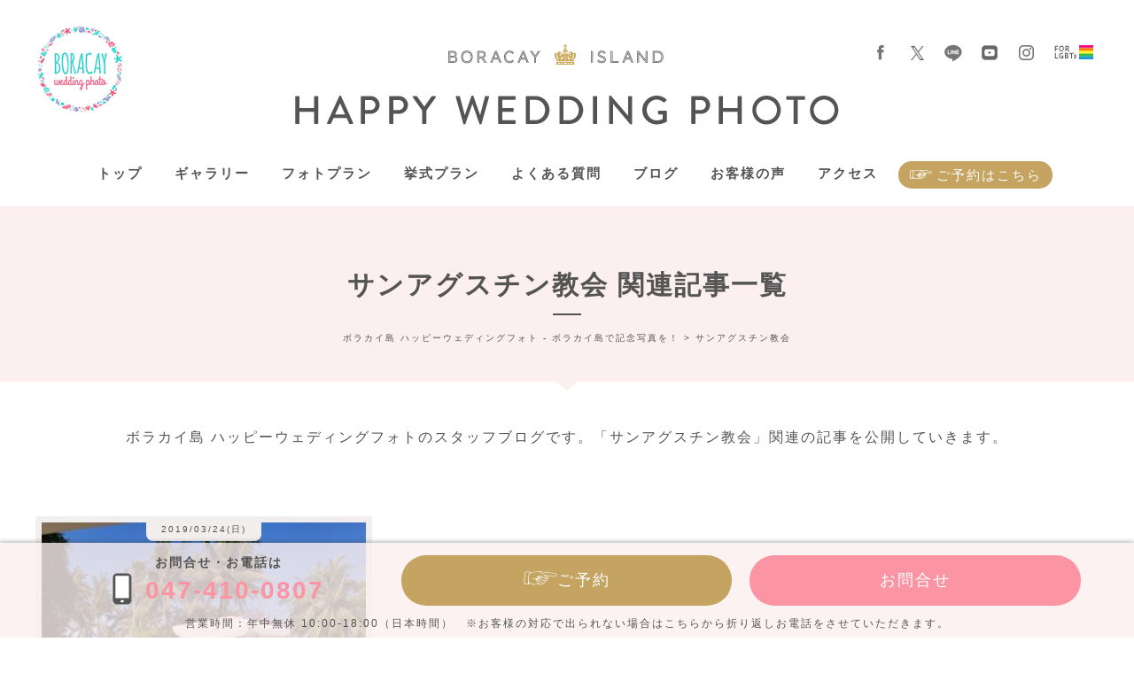

--- FILE ---
content_type: text/html; charset=UTF-8
request_url: https://www.boracay.jp/tag/%E3%82%B5%E3%83%B3%E3%82%A2%E3%82%B0%E3%82%B9%E3%83%81%E3%83%B3%E6%95%99%E4%BC%9A/
body_size: 18550
content:
<!DOCTYPE html>
<!--[if lt IE 7]><html class="no-js lt-ie9 lt-ie8 lt-ie7" prefix="og: http://ogp.me/ns#"><![endif]-->
<!--[if IE 7]><html class="no-js lt-ie9 lt-ie8" prefix="og: http://ogp.me/ns#"><![endif]-->
<!--[if IE 8]><html class="no-js lt-ie9" prefix="og: http://ogp.me/ns#"><![endif]-->
<!--[if gt IE 8]><!--><html dir="ltr" lang="ja" prefix="og: https://ogp.me/ns#" class="no-js" prefix="og: http://ogp.me/ns#"><!--<![endif]-->
<head>
<!-- Global site tag (gtag.js) - Google Analytics -->
<script async src="https://www.googletagmanager.com/gtag/js?id=UA-109152837-1"></script>
<script>
  window.dataLayer = window.dataLayer || [];
  function gtag(){dataLayer.push(arguments);}
  gtag('js', new Date());

  gtag('config', 'UA-109152837-1');
</script>
<meta charset="UTF-8">
<meta name="viewport" content="width=device-width,initial-scale=1.0">
<meta http-equiv="X-UA-Compatible" content="IE=edge">
<meta name="format-detection" content="telephone=no">
<link rel="shortcut icon" href=" /favicon.ico" />

<link rel="profile" href="http://gmpg.org/xfn/11">
<link rel="pingback" href="https://www.boracay.jp/wp/xmlrpc.php">

<link rel="stylesheet" href="https://www.boracay.jp/wp/wp-content/themes/boracay/css/style.css?20190701">
<script src="//jsoon.digitiminimi.com/js/widgetoon.js"></script>
<title>サンアグスチン教会 | ボラカイ島 ハッピーウェディングフォト - ボラカイ島で記念写真を！</title>
	<style>img:is([sizes="auto" i], [sizes^="auto," i]) { contain-intrinsic-size: 3000px 1500px }</style>
	
		<!-- All in One SEO 4.8.2 - aioseo.com -->
	<meta name="robots" content="max-image-preview:large" />
	<link rel="canonical" href="https://www.boracay.jp/tag/%e3%82%b5%e3%83%b3%e3%82%a2%e3%82%b0%e3%82%b9%e3%83%81%e3%83%b3%e6%95%99%e4%bc%9a/" />
	<meta name="generator" content="All in One SEO (AIOSEO) 4.8.2" />
		<script type="application/ld+json" class="aioseo-schema">
			{"@context":"https:\/\/schema.org","@graph":[{"@type":"BreadcrumbList","@id":"https:\/\/www.boracay.jp\/tag\/%E3%82%B5%E3%83%B3%E3%82%A2%E3%82%B0%E3%82%B9%E3%83%81%E3%83%B3%E6%95%99%E4%BC%9A\/#breadcrumblist","itemListElement":[{"@type":"ListItem","@id":"https:\/\/www.boracay.jp\/#listItem","position":1,"name":"\u5bb6","item":"https:\/\/www.boracay.jp\/","nextItem":{"@type":"ListItem","@id":"https:\/\/www.boracay.jp\/tag\/%e3%82%b5%e3%83%b3%e3%82%a2%e3%82%b0%e3%82%b9%e3%83%81%e3%83%b3%e6%95%99%e4%bc%9a\/#listItem","name":"\u30b5\u30f3\u30a2\u30b0\u30b9\u30c1\u30f3\u6559\u4f1a"}},{"@type":"ListItem","@id":"https:\/\/www.boracay.jp\/tag\/%e3%82%b5%e3%83%b3%e3%82%a2%e3%82%b0%e3%82%b9%e3%83%81%e3%83%b3%e6%95%99%e4%bc%9a\/#listItem","position":2,"name":"\u30b5\u30f3\u30a2\u30b0\u30b9\u30c1\u30f3\u6559\u4f1a","previousItem":{"@type":"ListItem","@id":"https:\/\/www.boracay.jp\/#listItem","name":"\u5bb6"}}]},{"@type":"CollectionPage","@id":"https:\/\/www.boracay.jp\/tag\/%E3%82%B5%E3%83%B3%E3%82%A2%E3%82%B0%E3%82%B9%E3%83%81%E3%83%B3%E6%95%99%E4%BC%9A\/#collectionpage","url":"https:\/\/www.boracay.jp\/tag\/%E3%82%B5%E3%83%B3%E3%82%A2%E3%82%B0%E3%82%B9%E3%83%81%E3%83%B3%E6%95%99%E4%BC%9A\/","name":"\u30b5\u30f3\u30a2\u30b0\u30b9\u30c1\u30f3\u6559\u4f1a | \u30dc\u30e9\u30ab\u30a4\u5cf6 \u30cf\u30c3\u30d4\u30fc\u30a6\u30a7\u30c7\u30a3\u30f3\u30b0\u30d5\u30a9\u30c8 - \u30dc\u30e9\u30ab\u30a4\u5cf6\u3067\u8a18\u5ff5\u5199\u771f\u3092\uff01","inLanguage":"ja","isPartOf":{"@id":"https:\/\/www.boracay.jp\/#website"},"breadcrumb":{"@id":"https:\/\/www.boracay.jp\/tag\/%E3%82%B5%E3%83%B3%E3%82%A2%E3%82%B0%E3%82%B9%E3%83%81%E3%83%B3%E6%95%99%E4%BC%9A\/#breadcrumblist"}},{"@type":"Organization","@id":"https:\/\/www.boracay.jp\/#organization","name":"\u30dc\u30e9\u30ab\u30a4\u5cf6 \u30cf\u30c3\u30d4\u30fc\u30a6\u30a7\u30c7\u30a3\u30f3\u30b0\u30d5\u30a9\u30c8 - \u30dc\u30e9\u30ab\u30a4\u5cf6\u3067\u8a18\u5ff5\u5199\u771f\u3092\uff01","description":"\u4e16\u754c\u6700\u9ad8\u306e\u5cf6\u3068\u8a00\u308f\u308c\u308b\u30dc\u30e9\u30ab\u30a4\u5cf6\u3092\u697d\u3057\u307f\u306a\u304c\u3089\u3001\u4e00\u751f\u306e\u601d\u3044\u51fa\u306b\u306a\u308b\u8a18\u5ff5\u5199\u771f\u3092\u64ae\u3063\u3066\u307f\u307e\u305b\u3093\u304b\uff1f\u30a6\u30a7\u30c7\u30a3\u30f3\u30b0\u30d5\u30a9\u30c8\u30fb\u30d5\u30a1\u30df\u30ea\u30fc\u30d5\u30a9\u30c8\u30fb\u30ab\u30c3\u30d7\u30eb\u30d5\u30a9\u30c8\u306a\u3069\u3002\u304a\u5ba2\u69d8\u306e\u3054\u8981\u671b\u3092\u53f6\u3048\u307e\u3059\u3002","url":"https:\/\/www.boracay.jp\/","sameAs":["https:\/\/x.com\/boracay_wedding"]},{"@type":"WebSite","@id":"https:\/\/www.boracay.jp\/#website","url":"https:\/\/www.boracay.jp\/","name":"\u30dc\u30e9\u30ab\u30a4\u5cf6 \u30cf\u30c3\u30d4\u30fc\u30a6\u30a7\u30c7\u30a3\u30f3\u30b0\u30d5\u30a9\u30c8 - \u30dc\u30e9\u30ab\u30a4\u5cf6\u3067\u8a18\u5ff5\u5199\u771f\u3092\uff01","description":"\u4e16\u754c\u6700\u9ad8\u306e\u5cf6\u3068\u8a00\u308f\u308c\u308b\u30dc\u30e9\u30ab\u30a4\u5cf6\u3092\u697d\u3057\u307f\u306a\u304c\u3089\u3001\u4e00\u751f\u306e\u601d\u3044\u51fa\u306b\u306a\u308b\u8a18\u5ff5\u5199\u771f\u3092\u64ae\u3063\u3066\u307f\u307e\u305b\u3093\u304b\uff1f\u30a6\u30a7\u30c7\u30a3\u30f3\u30b0\u30d5\u30a9\u30c8\u30fb\u30d5\u30a1\u30df\u30ea\u30fc\u30d5\u30a9\u30c8\u30fb\u30ab\u30c3\u30d7\u30eb\u30d5\u30a9\u30c8\u306a\u3069\u3002\u304a\u5ba2\u69d8\u306e\u3054\u8981\u671b\u3092\u53f6\u3048\u307e\u3059\u3002","inLanguage":"ja","publisher":{"@id":"https:\/\/www.boracay.jp\/#organization"}}]}
		</script>
		<!-- All in One SEO -->

<link rel='dns-prefetch' href='//code.jquery.com' />
<link rel='dns-prefetch' href='//ajaxzip3.github.io' />
<link rel="alternate" type="application/rss+xml" title="ボラカイ島 ハッピーウェディングフォト - ボラカイ島で記念写真を！ &raquo; サンアグスチン教会 タグのフィード" href="https://www.boracay.jp/tag/%e3%82%b5%e3%83%b3%e3%82%a2%e3%82%b0%e3%82%b9%e3%83%81%e3%83%b3%e6%95%99%e4%bc%9a/feed/" />
<script type="text/javascript">
/* <![CDATA[ */
window._wpemojiSettings = {"baseUrl":"https:\/\/s.w.org\/images\/core\/emoji\/15.1.0\/72x72\/","ext":".png","svgUrl":"https:\/\/s.w.org\/images\/core\/emoji\/15.1.0\/svg\/","svgExt":".svg","source":{"concatemoji":"https:\/\/www.boracay.jp\/wp\/wp-includes\/js\/wp-emoji-release.min.js?ver=6.8.1"}};
/*! This file is auto-generated */
!function(i,n){var o,s,e;function c(e){try{var t={supportTests:e,timestamp:(new Date).valueOf()};sessionStorage.setItem(o,JSON.stringify(t))}catch(e){}}function p(e,t,n){e.clearRect(0,0,e.canvas.width,e.canvas.height),e.fillText(t,0,0);var t=new Uint32Array(e.getImageData(0,0,e.canvas.width,e.canvas.height).data),r=(e.clearRect(0,0,e.canvas.width,e.canvas.height),e.fillText(n,0,0),new Uint32Array(e.getImageData(0,0,e.canvas.width,e.canvas.height).data));return t.every(function(e,t){return e===r[t]})}function u(e,t,n){switch(t){case"flag":return n(e,"\ud83c\udff3\ufe0f\u200d\u26a7\ufe0f","\ud83c\udff3\ufe0f\u200b\u26a7\ufe0f")?!1:!n(e,"\ud83c\uddfa\ud83c\uddf3","\ud83c\uddfa\u200b\ud83c\uddf3")&&!n(e,"\ud83c\udff4\udb40\udc67\udb40\udc62\udb40\udc65\udb40\udc6e\udb40\udc67\udb40\udc7f","\ud83c\udff4\u200b\udb40\udc67\u200b\udb40\udc62\u200b\udb40\udc65\u200b\udb40\udc6e\u200b\udb40\udc67\u200b\udb40\udc7f");case"emoji":return!n(e,"\ud83d\udc26\u200d\ud83d\udd25","\ud83d\udc26\u200b\ud83d\udd25")}return!1}function f(e,t,n){var r="undefined"!=typeof WorkerGlobalScope&&self instanceof WorkerGlobalScope?new OffscreenCanvas(300,150):i.createElement("canvas"),a=r.getContext("2d",{willReadFrequently:!0}),o=(a.textBaseline="top",a.font="600 32px Arial",{});return e.forEach(function(e){o[e]=t(a,e,n)}),o}function t(e){var t=i.createElement("script");t.src=e,t.defer=!0,i.head.appendChild(t)}"undefined"!=typeof Promise&&(o="wpEmojiSettingsSupports",s=["flag","emoji"],n.supports={everything:!0,everythingExceptFlag:!0},e=new Promise(function(e){i.addEventListener("DOMContentLoaded",e,{once:!0})}),new Promise(function(t){var n=function(){try{var e=JSON.parse(sessionStorage.getItem(o));if("object"==typeof e&&"number"==typeof e.timestamp&&(new Date).valueOf()<e.timestamp+604800&&"object"==typeof e.supportTests)return e.supportTests}catch(e){}return null}();if(!n){if("undefined"!=typeof Worker&&"undefined"!=typeof OffscreenCanvas&&"undefined"!=typeof URL&&URL.createObjectURL&&"undefined"!=typeof Blob)try{var e="postMessage("+f.toString()+"("+[JSON.stringify(s),u.toString(),p.toString()].join(",")+"));",r=new Blob([e],{type:"text/javascript"}),a=new Worker(URL.createObjectURL(r),{name:"wpTestEmojiSupports"});return void(a.onmessage=function(e){c(n=e.data),a.terminate(),t(n)})}catch(e){}c(n=f(s,u,p))}t(n)}).then(function(e){for(var t in e)n.supports[t]=e[t],n.supports.everything=n.supports.everything&&n.supports[t],"flag"!==t&&(n.supports.everythingExceptFlag=n.supports.everythingExceptFlag&&n.supports[t]);n.supports.everythingExceptFlag=n.supports.everythingExceptFlag&&!n.supports.flag,n.DOMReady=!1,n.readyCallback=function(){n.DOMReady=!0}}).then(function(){return e}).then(function(){var e;n.supports.everything||(n.readyCallback(),(e=n.source||{}).concatemoji?t(e.concatemoji):e.wpemoji&&e.twemoji&&(t(e.twemoji),t(e.wpemoji)))}))}((window,document),window._wpemojiSettings);
/* ]]> */
</script>
	  <style type="text/css">
	  .wp-pagenavi{margin-left:auto !important; margin-right:auto; !important}

	  .wp-pagenavi a,.wp-pagenavi a:link,.wp-pagenavi a:visited,.wp-pagenavi a:active,.wp-pagenavi span.extend { background:#fb95a3 !important; border:1px solid #ffffff !important; color:#ffffff !important; }
	  .wp-pagenavi a:hover,.wp-pagenavi span.current
	  {
		  background:#fdb1bc !important; border:1px solid #ffffff !important; color:#ffffff !important; 
	  }
	  .wp-pagenavi span.pages { color:#ff0000 !important; }
	  </style>
	  <link rel='stylesheet' id='sbi_styles-css' href='https://www.boracay.jp/wp/wp-content/plugins/instagram-feed/css/sbi-styles.min.css?ver=6.9.0' type='text/css' media='all' />
<style id='wp-emoji-styles-inline-css' type='text/css'>

	img.wp-smiley, img.emoji {
		display: inline !important;
		border: none !important;
		box-shadow: none !important;
		height: 1em !important;
		width: 1em !important;
		margin: 0 0.07em !important;
		vertical-align: -0.1em !important;
		background: none !important;
		padding: 0 !important;
	}
</style>
<link rel='stylesheet' id='wp-block-library-css' href='https://www.boracay.jp/wp/wp-includes/css/dist/block-library/style.min.css?ver=6.8.1' type='text/css' media='all' />
<style id='classic-theme-styles-inline-css' type='text/css'>
/*! This file is auto-generated */
.wp-block-button__link{color:#fff;background-color:#32373c;border-radius:9999px;box-shadow:none;text-decoration:none;padding:calc(.667em + 2px) calc(1.333em + 2px);font-size:1.125em}.wp-block-file__button{background:#32373c;color:#fff;text-decoration:none}
</style>
<style id='global-styles-inline-css' type='text/css'>
:root{--wp--preset--aspect-ratio--square: 1;--wp--preset--aspect-ratio--4-3: 4/3;--wp--preset--aspect-ratio--3-4: 3/4;--wp--preset--aspect-ratio--3-2: 3/2;--wp--preset--aspect-ratio--2-3: 2/3;--wp--preset--aspect-ratio--16-9: 16/9;--wp--preset--aspect-ratio--9-16: 9/16;--wp--preset--color--black: #000000;--wp--preset--color--cyan-bluish-gray: #abb8c3;--wp--preset--color--white: #ffffff;--wp--preset--color--pale-pink: #f78da7;--wp--preset--color--vivid-red: #cf2e2e;--wp--preset--color--luminous-vivid-orange: #ff6900;--wp--preset--color--luminous-vivid-amber: #fcb900;--wp--preset--color--light-green-cyan: #7bdcb5;--wp--preset--color--vivid-green-cyan: #00d084;--wp--preset--color--pale-cyan-blue: #8ed1fc;--wp--preset--color--vivid-cyan-blue: #0693e3;--wp--preset--color--vivid-purple: #9b51e0;--wp--preset--gradient--vivid-cyan-blue-to-vivid-purple: linear-gradient(135deg,rgba(6,147,227,1) 0%,rgb(155,81,224) 100%);--wp--preset--gradient--light-green-cyan-to-vivid-green-cyan: linear-gradient(135deg,rgb(122,220,180) 0%,rgb(0,208,130) 100%);--wp--preset--gradient--luminous-vivid-amber-to-luminous-vivid-orange: linear-gradient(135deg,rgba(252,185,0,1) 0%,rgba(255,105,0,1) 100%);--wp--preset--gradient--luminous-vivid-orange-to-vivid-red: linear-gradient(135deg,rgba(255,105,0,1) 0%,rgb(207,46,46) 100%);--wp--preset--gradient--very-light-gray-to-cyan-bluish-gray: linear-gradient(135deg,rgb(238,238,238) 0%,rgb(169,184,195) 100%);--wp--preset--gradient--cool-to-warm-spectrum: linear-gradient(135deg,rgb(74,234,220) 0%,rgb(151,120,209) 20%,rgb(207,42,186) 40%,rgb(238,44,130) 60%,rgb(251,105,98) 80%,rgb(254,248,76) 100%);--wp--preset--gradient--blush-light-purple: linear-gradient(135deg,rgb(255,206,236) 0%,rgb(152,150,240) 100%);--wp--preset--gradient--blush-bordeaux: linear-gradient(135deg,rgb(254,205,165) 0%,rgb(254,45,45) 50%,rgb(107,0,62) 100%);--wp--preset--gradient--luminous-dusk: linear-gradient(135deg,rgb(255,203,112) 0%,rgb(199,81,192) 50%,rgb(65,88,208) 100%);--wp--preset--gradient--pale-ocean: linear-gradient(135deg,rgb(255,245,203) 0%,rgb(182,227,212) 50%,rgb(51,167,181) 100%);--wp--preset--gradient--electric-grass: linear-gradient(135deg,rgb(202,248,128) 0%,rgb(113,206,126) 100%);--wp--preset--gradient--midnight: linear-gradient(135deg,rgb(2,3,129) 0%,rgb(40,116,252) 100%);--wp--preset--font-size--small: 13px;--wp--preset--font-size--medium: 20px;--wp--preset--font-size--large: 36px;--wp--preset--font-size--x-large: 42px;--wp--preset--spacing--20: 0.44rem;--wp--preset--spacing--30: 0.67rem;--wp--preset--spacing--40: 1rem;--wp--preset--spacing--50: 1.5rem;--wp--preset--spacing--60: 2.25rem;--wp--preset--spacing--70: 3.38rem;--wp--preset--spacing--80: 5.06rem;--wp--preset--shadow--natural: 6px 6px 9px rgba(0, 0, 0, 0.2);--wp--preset--shadow--deep: 12px 12px 50px rgba(0, 0, 0, 0.4);--wp--preset--shadow--sharp: 6px 6px 0px rgba(0, 0, 0, 0.2);--wp--preset--shadow--outlined: 6px 6px 0px -3px rgba(255, 255, 255, 1), 6px 6px rgba(0, 0, 0, 1);--wp--preset--shadow--crisp: 6px 6px 0px rgba(0, 0, 0, 1);}:where(.is-layout-flex){gap: 0.5em;}:where(.is-layout-grid){gap: 0.5em;}body .is-layout-flex{display: flex;}.is-layout-flex{flex-wrap: wrap;align-items: center;}.is-layout-flex > :is(*, div){margin: 0;}body .is-layout-grid{display: grid;}.is-layout-grid > :is(*, div){margin: 0;}:where(.wp-block-columns.is-layout-flex){gap: 2em;}:where(.wp-block-columns.is-layout-grid){gap: 2em;}:where(.wp-block-post-template.is-layout-flex){gap: 1.25em;}:where(.wp-block-post-template.is-layout-grid){gap: 1.25em;}.has-black-color{color: var(--wp--preset--color--black) !important;}.has-cyan-bluish-gray-color{color: var(--wp--preset--color--cyan-bluish-gray) !important;}.has-white-color{color: var(--wp--preset--color--white) !important;}.has-pale-pink-color{color: var(--wp--preset--color--pale-pink) !important;}.has-vivid-red-color{color: var(--wp--preset--color--vivid-red) !important;}.has-luminous-vivid-orange-color{color: var(--wp--preset--color--luminous-vivid-orange) !important;}.has-luminous-vivid-amber-color{color: var(--wp--preset--color--luminous-vivid-amber) !important;}.has-light-green-cyan-color{color: var(--wp--preset--color--light-green-cyan) !important;}.has-vivid-green-cyan-color{color: var(--wp--preset--color--vivid-green-cyan) !important;}.has-pale-cyan-blue-color{color: var(--wp--preset--color--pale-cyan-blue) !important;}.has-vivid-cyan-blue-color{color: var(--wp--preset--color--vivid-cyan-blue) !important;}.has-vivid-purple-color{color: var(--wp--preset--color--vivid-purple) !important;}.has-black-background-color{background-color: var(--wp--preset--color--black) !important;}.has-cyan-bluish-gray-background-color{background-color: var(--wp--preset--color--cyan-bluish-gray) !important;}.has-white-background-color{background-color: var(--wp--preset--color--white) !important;}.has-pale-pink-background-color{background-color: var(--wp--preset--color--pale-pink) !important;}.has-vivid-red-background-color{background-color: var(--wp--preset--color--vivid-red) !important;}.has-luminous-vivid-orange-background-color{background-color: var(--wp--preset--color--luminous-vivid-orange) !important;}.has-luminous-vivid-amber-background-color{background-color: var(--wp--preset--color--luminous-vivid-amber) !important;}.has-light-green-cyan-background-color{background-color: var(--wp--preset--color--light-green-cyan) !important;}.has-vivid-green-cyan-background-color{background-color: var(--wp--preset--color--vivid-green-cyan) !important;}.has-pale-cyan-blue-background-color{background-color: var(--wp--preset--color--pale-cyan-blue) !important;}.has-vivid-cyan-blue-background-color{background-color: var(--wp--preset--color--vivid-cyan-blue) !important;}.has-vivid-purple-background-color{background-color: var(--wp--preset--color--vivid-purple) !important;}.has-black-border-color{border-color: var(--wp--preset--color--black) !important;}.has-cyan-bluish-gray-border-color{border-color: var(--wp--preset--color--cyan-bluish-gray) !important;}.has-white-border-color{border-color: var(--wp--preset--color--white) !important;}.has-pale-pink-border-color{border-color: var(--wp--preset--color--pale-pink) !important;}.has-vivid-red-border-color{border-color: var(--wp--preset--color--vivid-red) !important;}.has-luminous-vivid-orange-border-color{border-color: var(--wp--preset--color--luminous-vivid-orange) !important;}.has-luminous-vivid-amber-border-color{border-color: var(--wp--preset--color--luminous-vivid-amber) !important;}.has-light-green-cyan-border-color{border-color: var(--wp--preset--color--light-green-cyan) !important;}.has-vivid-green-cyan-border-color{border-color: var(--wp--preset--color--vivid-green-cyan) !important;}.has-pale-cyan-blue-border-color{border-color: var(--wp--preset--color--pale-cyan-blue) !important;}.has-vivid-cyan-blue-border-color{border-color: var(--wp--preset--color--vivid-cyan-blue) !important;}.has-vivid-purple-border-color{border-color: var(--wp--preset--color--vivid-purple) !important;}.has-vivid-cyan-blue-to-vivid-purple-gradient-background{background: var(--wp--preset--gradient--vivid-cyan-blue-to-vivid-purple) !important;}.has-light-green-cyan-to-vivid-green-cyan-gradient-background{background: var(--wp--preset--gradient--light-green-cyan-to-vivid-green-cyan) !important;}.has-luminous-vivid-amber-to-luminous-vivid-orange-gradient-background{background: var(--wp--preset--gradient--luminous-vivid-amber-to-luminous-vivid-orange) !important;}.has-luminous-vivid-orange-to-vivid-red-gradient-background{background: var(--wp--preset--gradient--luminous-vivid-orange-to-vivid-red) !important;}.has-very-light-gray-to-cyan-bluish-gray-gradient-background{background: var(--wp--preset--gradient--very-light-gray-to-cyan-bluish-gray) !important;}.has-cool-to-warm-spectrum-gradient-background{background: var(--wp--preset--gradient--cool-to-warm-spectrum) !important;}.has-blush-light-purple-gradient-background{background: var(--wp--preset--gradient--blush-light-purple) !important;}.has-blush-bordeaux-gradient-background{background: var(--wp--preset--gradient--blush-bordeaux) !important;}.has-luminous-dusk-gradient-background{background: var(--wp--preset--gradient--luminous-dusk) !important;}.has-pale-ocean-gradient-background{background: var(--wp--preset--gradient--pale-ocean) !important;}.has-electric-grass-gradient-background{background: var(--wp--preset--gradient--electric-grass) !important;}.has-midnight-gradient-background{background: var(--wp--preset--gradient--midnight) !important;}.has-small-font-size{font-size: var(--wp--preset--font-size--small) !important;}.has-medium-font-size{font-size: var(--wp--preset--font-size--medium) !important;}.has-large-font-size{font-size: var(--wp--preset--font-size--large) !important;}.has-x-large-font-size{font-size: var(--wp--preset--font-size--x-large) !important;}
:where(.wp-block-post-template.is-layout-flex){gap: 1.25em;}:where(.wp-block-post-template.is-layout-grid){gap: 1.25em;}
:where(.wp-block-columns.is-layout-flex){gap: 2em;}:where(.wp-block-columns.is-layout-grid){gap: 2em;}
:root :where(.wp-block-pullquote){font-size: 1.5em;line-height: 1.6;}
</style>
<link rel='stylesheet' id='front-css-yuzo_related_post-css' href='https://www.boracay.jp/wp/wp-content/plugins/yuzo-related-post/assets/css/style.css?ver=5.12.81' type='text/css' media='all' />
<style id='akismet-widget-style-inline-css' type='text/css'>

			.a-stats {
				--akismet-color-mid-green: #357b49;
				--akismet-color-white: #fff;
				--akismet-color-light-grey: #f6f7f7;

				max-width: 350px;
				width: auto;
			}

			.a-stats * {
				all: unset;
				box-sizing: border-box;
			}

			.a-stats strong {
				font-weight: 600;
			}

			.a-stats a.a-stats__link,
			.a-stats a.a-stats__link:visited,
			.a-stats a.a-stats__link:active {
				background: var(--akismet-color-mid-green);
				border: none;
				box-shadow: none;
				border-radius: 8px;
				color: var(--akismet-color-white);
				cursor: pointer;
				display: block;
				font-family: -apple-system, BlinkMacSystemFont, 'Segoe UI', 'Roboto', 'Oxygen-Sans', 'Ubuntu', 'Cantarell', 'Helvetica Neue', sans-serif;
				font-weight: 500;
				padding: 12px;
				text-align: center;
				text-decoration: none;
				transition: all 0.2s ease;
			}

			/* Extra specificity to deal with TwentyTwentyOne focus style */
			.widget .a-stats a.a-stats__link:focus {
				background: var(--akismet-color-mid-green);
				color: var(--akismet-color-white);
				text-decoration: none;
			}

			.a-stats a.a-stats__link:hover {
				filter: brightness(110%);
				box-shadow: 0 4px 12px rgba(0, 0, 0, 0.06), 0 0 2px rgba(0, 0, 0, 0.16);
			}

			.a-stats .count {
				color: var(--akismet-color-white);
				display: block;
				font-size: 1.5em;
				line-height: 1.4;
				padding: 0 13px;
				white-space: nowrap;
			}
		
</style>
<link rel='stylesheet' id='avhec-widget-css' href='https://www.boracay.jp/wp/wp-content/plugins/extended-categories-widget/4.2/css/avh-ec.widget.css?ver=3.10.0-dev.1' type='text/css' media='all' />
<link rel='stylesheet' id='wp-pagenavi-style-css' href='https://www.boracay.jp/wp/wp-content/plugins/wp-pagenavi-style/style/default.css?ver=1.0' type='text/css' media='all' />
<script type="text/javascript" src="https://code.jquery.com/jquery-2.2.4.min.js?ver=2.2.4" id="jquery-js"></script>
<script type="text/javascript" src="https://www.boracay.jp/wp/wp-content/themes/boracay/js/lib/lightbox.min.js?20180925&amp;ver=6.8.1" id="lightbox-js"></script>
<script type="text/javascript" src="https://www.boracay.jp/wp/wp-content/themes/boracay/js/lib/jquery.tile.min.js?20180925&amp;ver=6.8.1" id="jquery-tile-js"></script>
<script type="text/javascript" src="https://www.boracay.jp/wp/wp-content/themes/boracay/js/lib/slick.min.js?20180925&amp;ver=6.8.1" id="slick-js"></script>
<script type="text/javascript" id="wpso-front-scripts-js-extra">
/* <![CDATA[ */
var wpso = {"ajaxurl":"https:\/\/www.boracay.jp\/wp\/wp-admin\/admin-ajax.php","nonce":"a97a137eac","user_items":[]};
/* ]]> */
</script>
<script type="text/javascript" src="https://www.boracay.jp/wp/wp-content/plugins/wp-sort-order/js/front-scripts.js?ver=2025111054" id="wpso-front-scripts-js"></script>
<script type="text/javascript">
	window._wp_rp_static_base_url = 'https://wprp.zemanta.com/static/';
	window._wp_rp_wp_ajax_url = "https://www.boracay.jp/wp/wp-admin/admin-ajax.php";
	window._wp_rp_plugin_version = '3.6.4';
	window._wp_rp_post_id = '8010';
	window._wp_rp_num_rel_posts = '6';
	window._wp_rp_thumbnails = true;
	window._wp_rp_post_title = '%E3%80%903%EF%BC%8F13%E3%80%9C20+%E3%83%99%E3%82%B9%E3%83%88%E3%82%B7%E3%83%BC%E3%82%BA%E3%83%B3%E3%81%AE%E3%83%9C%E3%83%A9%E3%82%AB%E3%82%A4%E5%B3%B6%E3%81%B8%E8%A1%8C%E3%81%A3%E3%81%A6%E3%81%8D%E3%81%BE%E3%81%97%E3%81%9F%E3%83%BB%E3%83%BB%E3%83%BB%E3%80%91';
	window._wp_rp_post_tags = ['%E6%97%A5%E6%9C%AC%E9%A3%9F', '%E3%83%9E%E3%83%8B%E3%83%A9%E5%A4%A7%E8%81%96%E5%A0%82', '%E3%83%80%E3%82%A4%E3%83%93%E3%83%B3%E3%82%B0', 'boracay', '%E3%83%95%E3%82%A3%E3%83%AA%E3%83%94%E3%83%B3', '%E3%81%8B%E3%81%A4%E4%B8%BC', '%E7%A9%BA%E6%B8%AF%E3%82%BF%E3%82%AF%E3%82%B7%E3%83%BC', '%E3%83%9E%E3%83%8B%E3%83%A9', '%E3%82%B5%E3%83%B3%E3%82%A2%E3%82%B0%E3%82%B9%E3%83%81%E3%83%B3%E6%95%99%E4%BC%9A', '%E3%83%9E%E3%83%8B%E3%83%A9%E7%A9%BA%E6%B8%AF', '%E3%83%8A%E3%82%AE%E3%82%B5', '%E3%82%A6%E3%82%A7%E3%83%87%E3%82%A3%E3%83%B3%E3%82%B0%E3%83%95%E3%82%A9%E3%83%88', '%E3%83%9C%E3%83%A9%E3%82%AB%E3%82%A4%E5%B3%B6', '%E3%82%B5%E3%83%BC%E3%83%95%E3%82%B5%E3%82%A4%E3%83%89%E3%83%9C%E3%83%A9%E3%82%AB%E3%82%A4', '%E3%83%9C%E3%83%A9%E3%82%AB%E3%82%A4%E5%B3%B6', 'alt', '3a'];
	window._wp_rp_promoted_content = true;
</script>
<link rel="stylesheet" href="https://www.boracay.jp/wp/wp-content/plugins/wordpress-23-related-posts-plugin/static/themes/vertical.css?version=3.6.4" />
	<style type="text/css">
	 .wp-pagenavi
	{
		font-size:16px !important;
	}
	</style>
	

</head>

<body class="archive tag tag-148 wp-theme-boracay 3%ef%bc%8f13%e3%80%9c20-%e3%83%9c%e3%83%a9%e3%82%ab%e3%82%a4%e5%b3%b6%e3%81%b8%e8%a1%8c%e3%81%a3%e3%81%a6%e3%81%8d%e3%81%be%e3%81%97%e3%81%9f%e3%83%bb%e3%83%bb%e3%83%bb">

<!-- facebook sdk -->
<div id="fb-root"></div>
<script>(function(d, s, id) {
  var js, fjs = d.getElementsByTagName(s)[0];
  if (d.getElementById(id)) return;
  js = d.createElement(s); js.id = id;
  js.src = 'https://connect.facebook.net/ja_JP/sdk.js#xfbml=1&version=v2.10';
  fjs.parentNode.insertBefore(js, fjs);
}(document, 'script', 'facebook-jssdk'));</script>
<!-- /facebook sdk -->

<div class="c-overlay"></div><!-- .c-overlay -->

  <div id="wrap" class="wrapAnchor"><a class="aAnchor" id="aPagetop"></a>
    <div id="container">

      <div id="main">

        <div id="header">
          <header>
            <div class="site-image-logo"><a href="https://www.boracay.jp/" class="c-logo c-logo--site-image">ボラカイ島 ハッピーウェディングフォト &#8211; ボラカイ島で記念写真を！</a></div><!-- .site-image-logo -->
            <div class="site-name">
              <h1 id="pagetop"><a href="https://www.boracay.jp/" class="c-logo c-logo--site-logo">ボラカイ島 ハッピーウェディングフォト &#8211; ボラカイ島で記念写真を！</a></h1>
            </div><!-- /site-name -->
          </header>
          <a class="c-btn c-btn--menu-trigger js-menu-trigger" href="#">
            <span></span>
            <span></span>
            <span></span>
		<em>MENU</em>
          </a>
          <div class="header__nav">
            <div id="g-nav">
<ul id="menu-gnavi" class="g-nav__row"><li id="menu-item-1046" class="g-nav__item g-nav__item--1 menu-item menu-item-type-post_type menu-item-object-page menu-item-home menu-item-1046"><a href="https://www.boracay.jp/">トップ</a></li>
<li id="menu-item-1047" class="g-nav__item g-nav__item--2 menu-item menu-item-type-taxonomy menu-item-object-category menu-item-1047"><a href="https://www.boracay.jp/gallery/">ギャラリー</a></li>
<li id="menu-item-1048" class="g-nav__item g-nav__item--3 menu-item menu-item-type-post_type menu-item-object-page menu-item-1048"><a href="https://www.boracay.jp/plan/">フォトプラン</a></li>
<li id="menu-item-8490" class="g-nav__item g-nav__item--7 menu-item menu-item-type-post_type menu-item-object-page menu-item-8490"><a href="https://www.boracay.jp/wedding/">挙式プラン</a></li>
<li id="menu-item-1049" class="g-nav__item g-nav__item--4 menu-item menu-item-type-post_type menu-item-object-page menu-item-1049"><a href="https://www.boracay.jp/faq/">よくある質問</a></li>
<li id="menu-item-1050" class="g-nav__item g-nav__item--4b menu-item menu-item-type-taxonomy menu-item-object-category menu-item-1050"><a href="https://www.boracay.jp/blog/">ブログ</a></li>
<li id="menu-item-4248" class="g-nav__item g-nav__item--4c menu-item menu-item-type-taxonomy menu-item-object-category menu-item-4248"><a href="https://www.boracay.jp/blog/voice-blog/">お客様の声</a></li>
<li id="menu-item-1053" class="g-nav__item g-nav__item--6 menu-item menu-item-type-post_type menu-item-object-page menu-item-1053"><a href="https://www.boracay.jp/access/">アクセス</a></li>
</ul>              <a href="https://www.boracay.jp/contact/" class="c-btn--contact forSMP">お問い合わせ</a>
              <a href="/reserve/" class="c-btn c-btn--reserve">ご予約はこちら</a>
            </div><!-- /g-nav -->
            <div class="p-mod p-mod--header-nav">
              <div class="p-mod__item">
                <div class="p-mod p-mod--header-translate">
                  <div id="google_translate_element"></div><script type="text/javascript">
                    function googleTranslateElementInit() {
                      new google.translate.TranslateElement({pageLanguage: 'ja', includedLanguages: 'en,ko,zh-CN,zh-TW', layout: google.translate.TranslateElement.InlineLayout.SIMPLE}, 'google_translate_element');
                    }
                  </script><script type="text/javascript" src="//translate.google.com/translate_a/element.js?cb=googleTranslateElementInit"></script>
                </div><!-- .p-mod--header-translate -->
              </div><!-- .p-mod__item -->
              <div class="p-mod__item">
                <ul class="p-mod--sns-links">
                  <li class="p-mod--sns-links__item"><a href="https://www.facebook.com/boracayhappyweddingphoto/" target="_blank"><i class="c-icon c-icon--sns-share c-icon--sns-share--fb"></i></a></li><!-- .p-mod--sns-links__item -->
                  <li class="p-mod--sns-links__item"><a href="https://twitter.com/boracay_wedding" target="_blank"><i class="c-icon c-icon--sns-share c-icon--sns-share--x"></i></a></li><!-- .p-mod--sns-links__item -->
                  <li class="p-mod--sns-links__item"><a href="http://line.naver.jp/ti/p/%40boracay" target="_blank"><i class="c-icon c-icon--sns-share c-icon--sns-share--ln"></i></a></li><!-- .p-mod--sns-links__item -->
                  <li class="p-mod--sns-links__item"><a href="https://www.youtube.com/channel/UCUXkjFPRFZs252tcU_P5GcA/featured" target="_blank"><i class="c-icon c-icon--sns-share c-icon--sns-share--yt"></i></a></li><!-- .p-mod--sns-links__item -->
                  <li class="p-mod--sns-links__item"><a href="https://www.instagram.com/boracay_wedding_photo/?hl=ja" target="_blank"><i class="c-icon c-icon--sns-share c-icon--sns-share--ig"></i></a></li><!-- .p-mod--sns-links__item -->
                  <li class="p-mod--sns-links__item"><a href="/plan-lgbt/" target="_blank"><i class="c-icon c-icon--sns-share c-icon--sns-share--lgbts"></i></a></li><!-- .p-mod--sns-links__item -->
                </ul><!-- .p-mod--sns-links -->
              </div><!-- .p-mod__item -->
            </div><!-- .p-mod p-mod--header-nav -->
          </div><!-- .header__nav -->

        </div><!-- /header -->









<article>
	<div class="p-article p-article--cat">
		<div class="p-article__header p-article__header--cat-header">
			<h2>サンアグスチン教会 関連記事一覧</h2>
			<div class="breadcrumbs" typeof="BreadcrumbList" vocab="http://schema.org/"><!-- Breadcrumb NavXT 7.4.1 -->
<span property="itemListElement" typeof="ListItem"><a property="item" typeof="WebPage" title="ボラカイ島 ハッピーウェディングフォト - ボラカイ島で記念写真を！へ移動する" href="https://www.boracay.jp" class="home" ><span property="name">ボラカイ島 ハッピーウェディングフォト - ボラカイ島で記念写真を！</span></a><meta property="position" content="1"></span> &gt; <span property="itemListElement" typeof="ListItem"><span property="name" class="archive taxonomy post_tag current-item">サンアグスチン教会</span><meta property="url" content="https://www.boracay.jp/tag/%e3%82%b5%e3%83%b3%e3%82%a2%e3%82%b0%e3%82%b9%e3%83%81%e3%83%b3%e6%95%99%e4%bc%9a/"><meta property="position" content="2"></span></div>
		</div><!-- .p-article__header p-article__header--cat-header -->
		<div class="p-article__body">
			<div class="p-article__lead">
				<p>ボラカイ島 ハッピーウェディングフォトのスタッフブログです。「サンアグスチン教会」関連の記事を公開していきます。</p>
			</div><!-- .p-article__lead -->
			<div class="p-mod p-mod--blog-grid">
				<ul class="c-grid">
										<li class="c-grid__item c-grid__item--4">
						<article class="fixHeight">
							<div class="inner">
								<p class="eyecatch"><a href="https://www.boracay.jp/blog/island-blog/8010/" title="【3／13〜20 ベストシーズンのボラカイ島へ行ってきました・・・】">
																		<img src="https://www.boracay.jp/wp/wp-content/uploads/2019/03/S__12099648-380x280.jpg" alt="【3／13〜20 ベストシーズンのボラカイ島へ行ってきました・・・】">								</a></p>
								<div class="box">
									<ul class="category">
									<li class="island-blog"><a href="https://www.boracay.jp/blog/island-blog/">ボラカイ島</a></li>									</ul>
									<h3 class="posttitle"><a href="https://www.boracay.jp/blog/island-blog/8010/" title="【3／13〜20 ベストシーズンのボラカイ島へ行ってきました・・・】">【3／13〜20 ベストシーズンのボラカイ島へ行ってきました・・・】</a></h3>
									<p>みなさまゴールデンウェークのご予定はお決まりですか？

だまされたと思い行先の候補地にボラカイ島を入れてみてはいかがですか？

こんにちは

ボラカイウェディングフォト...</p>
									<p class="readMore"><a href="https://www.boracay.jp/blog/island-blog/8010/" class="c-btn--small2">read more</a></p>
									<div class="postmeta"><time datetime="2019-03-24T19:47:21+09:00">2019/03/24(日)</time></div>
								</div>
							</div>
						</article>
					</li>
									</ul>
			</div>
								</div>
	</div>
</article>
<aside id="sidebar">
<div class="inner">
	<div class="widget-odd widget-first widget-1 blogCategories p-mod p-mod--widget" id="extended-categories-2"><!-- AVH Extended Categories version 3.10.0-dev.1 | http://blog.avirtualhome.com/wordpress-plugins/ --><div class="p-mod__header"><h2 class="widget-title">ブログカテゴリー</h2></div><div class="p-mod__body"><ul>	<li class="cat-item cat-item-30"><div class="avhec-widget-line"><a href="https://www.boracay.jp/blog/" title="View all posts filed under ブログ">ブログ</a></div>
<ul class="children">
	<li class="cat-item cat-item-5"><div class="avhec-widget-line"><a href="https://www.boracay.jp/blog/wedding-blog/" title="View all posts filed under ウェディング">ウェディング</a></div>
</li>
	<li class="cat-item cat-item-10"><div class="avhec-widget-line"><a href="https://www.boracay.jp/blog/family-blog/" title="View all posts filed under ファミリー">ファミリー</a></div>
</li>
	<li class="cat-item cat-item-11"><div class="avhec-widget-line"><a href="https://www.boracay.jp/blog/couple-blog/" title="View all posts filed under カップル">カップル</a></div>
</li>
	<li class="cat-item cat-item-14"><div class="avhec-widget-line"><a href="https://www.boracay.jp/blog/island-blog/" title="View all posts filed under ボラカイ島">ボラカイ島</a></div>
</li>
	<li class="cat-item cat-item-46"><div class="avhec-widget-line"><a href="https://www.boracay.jp/blog/voice-blog/" title="View all posts filed under お客様の声">お客様の声</a></div>
</li>
	<li class="cat-item cat-item-45"><div class="avhec-widget-line"><a href="https://www.boracay.jp/blog/hotel-blog/" title="View all posts filed under ホテル">ホテル</a></div>
</li>
	<li class="cat-item cat-item-47"><div class="avhec-widget-line"><a href="https://www.boracay.jp/blog/restaurant-blog/" title="View all posts filed under レストラン・バー">レストラン・バー</a></div>
</li>
	<li class="cat-item cat-item-48"><div class="avhec-widget-line"><a href="https://www.boracay.jp/blog/activity-blog/" title="View all posts filed under アクティビティ">アクティビティ</a></div>
</li>
	<li class="cat-item cat-item-49"><div class="avhec-widget-line"><a href="https://www.boracay.jp/blog/to-do-blog/" title="View all posts filed under ボラカイ島でやること">ボラカイ島でやること</a></div>
</li>
	<li class="cat-item cat-item-32"><div class="avhec-widget-line"><a href="https://www.boracay.jp/blog/news-blog/" title="View all posts filed under 最新情報">最新情報</a></div>
</li>
</ul>
</li>
</ul></div></div><div class="widget-even widget-last widget-2 tagCloud p-mod p-mod--widget" id="tag_cloud-2"><div class="p-mod__header"><h2 class="widget-title">タグクラウド</h2></div><div class="p-mod__body"><div class="tagcloud"><a href="https://www.boracay.jp/tag/boracay/" class="tag-cloud-link tag-link-15 tag-link-position-1" style="font-size: 21.428571428571pt;" aria-label="BORACAY (77個の項目)">BORACAY</a>
<a href="https://www.boracay.jp/tag/cebu/" class="tag-cloud-link tag-link-40 tag-link-position-2" style="font-size: 20.380952380952pt;" aria-label="cebu (59個の項目)">cebu</a>
<a href="https://www.boracay.jp/tag/philippines/" class="tag-cloud-link tag-link-59 tag-link-position-3" style="font-size: 16pt;" aria-label="philippines (20個の項目)">philippines</a>
<a href="https://www.boracay.jp/tag/%e3%81%8a%e5%ae%a2%e6%a7%98%e3%81%ae%e5%a3%b0/" class="tag-cloud-link tag-link-50 tag-link-position-4" style="font-size: 15.809523809524pt;" aria-label="お客様の声 (19個の項目)">お客様の声</a>
<a href="https://www.boracay.jp/tag/%e3%82%a2%e3%82%af%e3%83%86%e3%82%a3%e3%83%93%e3%83%86%e3%82%a3/" class="tag-cloud-link tag-link-54 tag-link-position-5" style="font-size: 12.952380952381pt;" aria-label="アクティビティ (9個の項目)">アクティビティ</a>
<a href="https://www.boracay.jp/tag/%e3%82%a4%e3%83%b3%e3%82%b9%e3%82%bf%e3%82%b0%e3%83%a9%e3%83%a0/" class="tag-cloud-link tag-link-95 tag-link-position-6" style="font-size: 8pt;" aria-label="インスタグラム (2個の項目)">インスタグラム</a>
<a href="https://www.boracay.jp/tag/%e3%82%a6%e3%82%a7%e3%83%87%e3%82%a3%e3%83%b3%e3%82%b0/" class="tag-cloud-link tag-link-16 tag-link-position-7" style="font-size: 21.047619047619pt;" aria-label="ウェディング (70個の項目)">ウェディング</a>
<a href="https://www.boracay.jp/tag/%e3%82%a6%e3%82%a7%e3%83%87%e3%82%a3%e3%83%b3%e3%82%b0%e3%83%95%e3%82%a9%e3%83%88/" class="tag-cloud-link tag-link-26 tag-link-position-8" style="font-size: 21.142857142857pt;" aria-label="ウェディングフォト (71個の項目)">ウェディングフォト</a>
<a href="https://www.boracay.jp/tag/%e3%82%ab%e3%83%83%e3%83%97%e3%83%ab/" class="tag-cloud-link tag-link-17 tag-link-position-9" style="font-size: 12pt;" aria-label="カップル (7個の項目)">カップル</a>
<a href="https://www.boracay.jp/tag/%e3%82%ab%e3%83%83%e3%83%97%e3%83%ab%e3%83%95%e3%82%a9%e3%83%88/" class="tag-cloud-link tag-link-28 tag-link-position-10" style="font-size: 10.857142857143pt;" aria-label="カップルフォト (5個の項目)">カップルフォト</a>
<a href="https://www.boracay.jp/tag/%e3%82%b5%e3%83%b3%e3%83%89%e3%82%a2%e3%83%bc%e3%83%88/" class="tag-cloud-link tag-link-18 tag-link-position-11" style="font-size: 10.095238095238pt;" aria-label="サンドアート (4個の項目)">サンドアート</a>
<a href="https://www.boracay.jp/tag/%e3%82%b7%e3%83%a3%e3%83%b3%e3%82%b0%e3%83%aa%e3%83%a9%e3%83%9b%e3%83%86%e3%83%ab/" class="tag-cloud-link tag-link-78 tag-link-position-12" style="font-size: 10.857142857143pt;" aria-label="シャングリラホテル (5個の項目)">シャングリラホテル</a>
<a href="https://www.boracay.jp/tag/%e3%82%b7%e3%83%a3%e3%83%b3%e3%82%b0%e3%83%aa%e3%83%a9%e3%83%9b%e3%83%86%e3%83%ab%e3%83%9c%e3%83%a9%e3%82%ab%e3%82%a4%e3%83%aa%e3%82%be%e3%83%bc%e3%83%88/" class="tag-cloud-link tag-link-171 tag-link-position-13" style="font-size: 10.095238095238pt;" aria-label="シャングリラホテルボラカイリゾート (4個の項目)">シャングリラホテルボラカイリゾート</a>
<a href="https://www.boracay.jp/tag/%e3%82%bb%e3%83%96%e3%83%91%e3%82%b7%e3%83%95%e3%82%a3%e3%83%83%e3%82%af/" class="tag-cloud-link tag-link-96 tag-link-position-14" style="font-size: 8pt;" aria-label="セブパシフィック (2個の項目)">セブパシフィック</a>
<a href="https://www.boracay.jp/tag/%e3%82%bb%e3%83%96%e3%83%91%e3%82%b7%e3%83%95%e3%82%a3%e3%83%83%e3%82%af%e8%88%aa%e7%a9%ba/" class="tag-cloud-link tag-link-99 tag-link-position-15" style="font-size: 8pt;" aria-label="セブパシフィック航空 (2個の項目)">セブパシフィック航空</a>
<a href="https://www.boracay.jp/tag/%e3%82%bb%e3%83%96%e5%b3%b6/" class="tag-cloud-link tag-link-25 tag-link-position-16" style="font-size: 21.333333333333pt;" aria-label="セブ島 (74個の項目)">セブ島</a>
<a href="https://www.boracay.jp/tag/%e3%83%80%e3%82%a4%e3%83%93%e3%83%b3%e3%82%b0/" class="tag-cloud-link tag-link-51 tag-link-position-17" style="font-size: 11.52380952381pt;" aria-label="ダイビング (6個の項目)">ダイビング</a>
<a href="https://www.boracay.jp/tag/%e3%83%87%e3%82%a3%e3%82%b9%e3%82%ab%e3%83%90%e3%83%aa%e3%83%bc%e3%82%b7%e3%83%a7%e3%82%a2%e3%83%bc%e3%82%ba%e3%83%9c%e3%83%a9%e3%82%ab%e3%82%a4/" class="tag-cloud-link tag-link-82 tag-link-position-18" style="font-size: 9.1428571428571pt;" aria-label="ディスカバリーショアーズボラカイ (3個の項目)">ディスカバリーショアーズボラカイ</a>
<a href="https://www.boracay.jp/tag/%e3%83%8f%e3%83%af%e3%82%a4/" class="tag-cloud-link tag-link-44 tag-link-position-19" style="font-size: 10.095238095238pt;" aria-label="ハワイ (4個の項目)">ハワイ</a>
<a href="https://www.boracay.jp/tag/%e3%83%8f%e3%83%af%e3%82%a4%e3%82%a6%e3%82%a7%e3%83%87%e3%82%a3%e3%83%b3%e3%82%b0/" class="tag-cloud-link tag-link-33 tag-link-position-20" style="font-size: 11.52380952381pt;" aria-label="ハワイウェディング (6個の項目)">ハワイウェディング</a>
<a href="https://www.boracay.jp/tag/%e3%83%93%e3%83%bc%e3%83%81/" class="tag-cloud-link tag-link-19 tag-link-position-21" style="font-size: 9.1428571428571pt;" aria-label="ビーチ (3個の項目)">ビーチ</a>
<a href="https://www.boracay.jp/tag/%e3%83%95%e3%82%a1%e3%83%9f%e3%83%aa%e3%83%bc/" class="tag-cloud-link tag-link-20 tag-link-position-22" style="font-size: 10.857142857143pt;" aria-label="ファミリー (5個の項目)">ファミリー</a>
<a href="https://www.boracay.jp/tag/%e3%83%95%e3%82%a1%e3%83%9f%e3%83%aa%e3%83%bc%e3%83%95%e3%82%a9%e3%83%88/" class="tag-cloud-link tag-link-27 tag-link-position-23" style="font-size: 10.857142857143pt;" aria-label="ファミリーフォト (5個の項目)">ファミリーフォト</a>
<a href="https://www.boracay.jp/tag/%e3%83%95%e3%82%a3%e3%83%aa%e3%83%94%e3%83%b3/" class="tag-cloud-link tag-link-21 tag-link-position-24" style="font-size: 21.428571428571pt;" aria-label="フィリピン (76個の項目)">フィリピン</a>
<a href="https://www.boracay.jp/tag/%e3%83%95%e3%82%a3%e3%83%aa%e3%83%94%e3%83%b3%e8%88%aa%e7%a9%ba/" class="tag-cloud-link tag-link-100 tag-link-position-25" style="font-size: 8pt;" aria-label="フィリピン航空 (2個の項目)">フィリピン航空</a>
<a href="https://www.boracay.jp/tag/%e3%83%95%e3%82%b8%e3%83%86%e3%83%ac%e3%83%93/" class="tag-cloud-link tag-link-72 tag-link-position-26" style="font-size: 8pt;" aria-label="フジテレビ (2個の項目)">フジテレビ</a>
<a href="https://www.boracay.jp/tag/%e3%83%97%e3%82%ab%e3%82%b7%e3%82%a7%e3%83%ab%e3%83%93%e3%83%bc%e3%83%81/" class="tag-cloud-link tag-link-124 tag-link-position-27" style="font-size: 9.1428571428571pt;" aria-label="プカシェルビーチ (3個の項目)">プカシェルビーチ</a>
<a href="https://www.boracay.jp/tag/%e3%83%97%e3%83%ad%e3%83%9d%e3%83%bc%e3%82%ba/" class="tag-cloud-link tag-link-138 tag-link-position-28" style="font-size: 9.1428571428571pt;" aria-label="プロポーズ (3個の項目)">プロポーズ</a>
<a href="https://www.boracay.jp/tag/%e3%83%9b%e3%83%af%e3%82%a4%e3%83%88%e3%83%93%e3%83%bc%e3%83%81/" class="tag-cloud-link tag-link-24 tag-link-position-29" style="font-size: 12.952380952381pt;" aria-label="ホワイトビーチ (9個の項目)">ホワイトビーチ</a>
<a href="https://www.boracay.jp/tag/%e3%83%9c%e3%83%a9%e3%82%ab%e3%82%a4/" class="tag-cloud-link tag-link-22 tag-link-position-30" style="font-size: 14.666666666667pt;" aria-label="ボラカイ (14個の項目)">ボラカイ</a>
<a href="https://www.boracay.jp/tag/%e3%83%9c%e3%83%a9%e3%82%ab%e3%82%a4%e3%82%b3%e3%83%b3%e3%82%b7%e3%82%a7%e3%83%ab%e3%82%b8%e3%83%a5/" class="tag-cloud-link tag-link-126 tag-link-position-31" style="font-size: 12pt;" aria-label="ボラカイコンシェルジュ (7個の項目)">ボラカイコンシェルジュ</a>
<a href="https://www.boracay.jp/tag/%e3%83%9c%e3%83%a9%e3%82%ab%e3%82%a4%e5%b3%b6/" class="tag-cloud-link tag-link-23 tag-link-position-32" style="font-size: 22pt;" aria-label="ボラカイ島 (89個の項目)">ボラカイ島</a>
<a href="https://www.boracay.jp/tag/%e3%83%9c%e3%83%a9%e3%82%ab%e3%82%a4%e5%b3%b6%e3%83%9b%e3%83%86%e3%83%ab/" class="tag-cloud-link tag-link-37 tag-link-position-33" style="font-size: 10.857142857143pt;" aria-label="ボラカイ島ホテル (5個の項目)">ボラカイ島ホテル</a>
<a href="https://www.boracay.jp/tag/%e3%83%9c%e3%83%a9%e3%82%ab%e3%82%a4%e5%b3%b6%e3%83%ac%e3%82%b9%e3%83%88%e3%83%a9%e3%83%b3/" class="tag-cloud-link tag-link-55 tag-link-position-34" style="font-size: 10.857142857143pt;" aria-label="ボラカイ島レストラン (5個の項目)">ボラカイ島レストラン</a>
<a href="https://www.boracay.jp/tag/%e3%83%9c%e3%83%a9%e3%82%ab%e3%82%a4%e5%b3%b6%e5%86%8d%e9%96%8b/" class="tag-cloud-link tag-link-63 tag-link-position-35" style="font-size: 16.380952380952pt;" aria-label="ボラカイ島再開 (22個の項目)">ボラカイ島再開</a>
<a href="https://www.boracay.jp/tag/%e3%83%9c%e3%83%a9%e3%82%ab%e3%82%a4%e5%b3%b6%e6%97%85%e8%a1%8c/" class="tag-cloud-link tag-link-36 tag-link-position-36" style="font-size: 18.666666666667pt;" aria-label="ボラカイ島旅行 (39個の項目)">ボラカイ島旅行</a>
<a href="https://www.boracay.jp/tag/%e3%83%9c%e3%83%a9%e3%82%ab%e3%82%a4%e5%b3%b6%e9%96%89%e9%8e%96/" class="tag-cloud-link tag-link-60 tag-link-position-37" style="font-size: 14.857142857143pt;" aria-label="ボラカイ島閉鎖 (15個の項目)">ボラカイ島閉鎖</a>
<a href="https://www.boracay.jp/tag/%e3%83%9c%e3%83%a9%e3%82%ab%e3%82%a4%e5%b3%b6%e9%96%89%e9%8e%96%e3%80%80%e3%83%9c%e3%83%a9%e3%82%ab%e3%82%a4%e5%b3%b6%e5%86%8d%e9%96%8b/" class="tag-cloud-link tag-link-65 tag-link-position-38" style="font-size: 8pt;" aria-label="ボラカイ島閉鎖　ボラカイ島再開 (2個の項目)">ボラカイ島閉鎖　ボラカイ島再開</a>
<a href="https://www.boracay.jp/tag/%e3%83%9e%e3%83%8b%e3%83%a9/" class="tag-cloud-link tag-link-43 tag-link-position-39" style="font-size: 11.52380952381pt;" aria-label="マニラ (6個の項目)">マニラ</a>
<a href="https://www.boracay.jp/tag/%e4%b8%96%e7%95%8c%e3%81%95%e3%81%be%e3%81%81%e3%83%aa%e3%82%be%e3%83%bc%e3%83%88/" class="tag-cloud-link tag-link-73 tag-link-position-40" style="font-size: 8pt;" aria-label="世界さまぁリゾート (2個の項目)">世界さまぁリゾート</a>
<a href="https://www.boracay.jp/tag/%e6%81%8b%e7%a5%9e%e3%82%a2%e3%83%97%e3%83%aa/" class="tag-cloud-link tag-link-71 tag-link-position-41" style="font-size: 8pt;" aria-label="恋神アプリ (2個の項目)">恋神アプリ</a>
<a href="https://www.boracay.jp/tag/%e6%b5%b7%e5%a4%96%e3%82%a6%e3%82%a7%e3%83%87%e3%82%a3%e3%83%b3%e3%82%b0/" class="tag-cloud-link tag-link-42 tag-link-position-42" style="font-size: 17.52380952381pt;" aria-label="海外ウェディング (29個の項目)">海外ウェディング</a>
<a href="https://www.boracay.jp/tag/%e6%b5%b7%e5%a4%96%e6%8c%99%e5%bc%8f/" class="tag-cloud-link tag-link-41 tag-link-position-43" style="font-size: 14pt;" aria-label="海外挙式 (12個の項目)">海外挙式</a>
<a href="https://www.boracay.jp/tag/%e8%aa%9e%e5%ad%a6%e7%95%99%e5%ad%a6/" class="tag-cloud-link tag-link-38 tag-link-position-44" style="font-size: 10.857142857143pt;" aria-label="語学留学 (5個の項目)">語学留学</a>
<a href="https://www.boracay.jp/tag/%e8%b1%8a%e7%94%b0%e7%9c%9f%e5%b8%8c/" class="tag-cloud-link tag-link-75 tag-link-position-45" style="font-size: 8pt;" aria-label="豊田真希 (2個の項目)">豊田真希</a></div>
</div></div></div>
</aside>


      </div><!-- /main -->
    </div><!-- /container -->
  </div><!-- /wrap -->

<div class="actionBtn"><div class="inner"><ul>
<li class="btnTeltext forPC"><span>お問合せ・お電話は <em><i class="icon c-icon c-icon--tel c-icon--with-text"></i>047-410-0807</em></span></li>
<li class="btnTel forSMP"><a href="tel:047-410-0807" class="clickevent">お電話</a></li>
<li class="btnAppl"><a href="/reserve/" class="clickevent">ご予約</a></li>
<li class="btnContact"><a href="/contact/">お問合せ</a></li>
</ul>
<p class="notes"><small>営業時間：年中無休 10:00-18:00（日本時間）　<span class="forPC"><br class="forSMP">※お客様の対応で出られない場合はこちらから折り返しお電話をさせていただきます。</span></small></p>
</div></div>

  <div id="footer">
    <div class="p-mod p-mod--footer-staff-contact wrapRainbow"><div class="rainbow"></div>
      <div class="p-mod p-mod--footer-staff">
        <div class="p-mod__body">
          <p>ここに描く、二人の未来。<br>最高の主役、最高の海、最高の瞬間を<br class="u-sp">写真に収めるためにスタッフ一同、<br>お客様の気持ちに寄り添いながらお手伝いいたします。</p>
        </div><!-- .p-mod__body -->
        <div class="p-mod--footer-staff-grid">
          <ul class="c-grid">
            <li class="c-grid__item c-grid__item--4">
              <div class="p-mod p-mod--footer-staff-detail">
                <div class="p-mod__caption">
                  <p>STAFF</p>
                </div><!-- .p-mod__caption -->
                <div class="p-mod__image">
                  <img src="https://www.boracay.jp/wp/wp-content/themes/boracay/img/img_footer_contact_staff_01.png" alt="">
                </div><!-- .p-mod__image -->
                <div class="p-mod__header">
                  <h4>Maiko</h4>
                </div><!-- .p-mod__header -->
                <div class="p-mod__body">
                  <p><strong>【現地日本人アシスタント兼通訳】</strong>誰もが恋するBoracay...<br>私もBoracayに恋をしたひとり。<br>現地のスタッフとして、<br>全力でサポート致します☆<br>一度訪れたら忘れられない、<br>素敵な思い出作りましょう♪<br>Boracayでお待ちしてます☆</p>
                </div><!-- .p-mod__body -->
              </div><!-- .p-mod p-mod--footer-staff-detail -->
            </li><!-- .c-grid__item c-grid__item--4 -->

            <li class="c-grid__item c-grid__item--4">
              <div class="p-mod p-mod--footer-staff-detail">
                <div class="p-mod__caption">
                  <p>STAFF</p>
                </div><!-- .p-mod__caption -->
                <div class="p-mod__image">
                  <img src="https://www.boracay.jp/wp/wp-content/themes/boracay/img/img_footer_contact_staff_02.png" alt="">
                </div><!-- .p-mod__image -->
                <div class="p-mod__header">
                  <h4>Kozue</h4>
                </div><!-- .p-mod__header -->
                <div class="p-mod__body">
                  <p><strong>【日本での受付担当】</strong>ウェディングフォトを体験してきました。<br>皆さまが安心して出発の日を<br>迎えられるように全力で<br>サポートいたします。<br>質問、ご相談等お気軽に<br>お問い合わせ下さい♪</p>
                </div><!-- .p-mod__body -->
              </div><!-- .p-mod p-mod--footer-staff-detail -->
            </li><!-- .c-grid__item c-grid__item--4 -->

            <li class="c-grid__item c-grid__item--4">
              <div class="p-mod p-mod--footer-staff-detail">
                <div class="p-mod__caption p-mod__caption--president">
                  <p>代表</p>
                </div><!-- .p-mod__caption -->
                <div class="p-mod__image">
                  <img src="https://www.boracay.jp/wp/wp-content/themes/boracay/img/img_footer_contact_president2.png" alt="">
                </div><!-- .p-mod__image -->
                <div class="p-mod__header">
                  <h4>Hitoshi</h4>
                </div><!-- .p-mod__header -->
                <div class="p-mod__body">
                  <p><strong>【ボラカイ島ウェディングフォト代表】</strong>ボラカイ島の青い空・<br>エメラルドグリーンの海・<br>ホワイトビーチ・<br>サンセット<br>どれをとっても本当に魅力的です。<br>是非、一度足を運んでみてください。</p>
                </div><!-- .p-mod__body -->
              </div><!-- .p-mod p-mod--footer-staff-detail -->
            </li><!-- .c-grid__item c-grid__item--4 -->
          </ul><!-- .c-grid -->
        </div><!-- .p-mod--footer-staff-grid -->


      </div><!-- .p-mod p-mod--footer-staff -->

     <hr>

      <div class="p-mod p-mod--footer-contact">
        <div class="p-mod--footer-contact-grid">
          <ul class="c-grid--table-layout">
            <li class="c-grid__item c-grid__item--4">
              <div class="p-mod--footer-contact__item p-mod--footer-contact__item--time">
                営業時間：年中無休 10:00-18:00<br>（日本時間）
              </div>
            </li><!-- .c-grid__item c-grid__item--4 -->
            <li class="c-grid__item c-grid__item--4">
              <div class="p-mod--footer-contact__item p-mod--footer-contact__item--tel">
                <div class="p-mod p-mod--footer-contact-tel">
                  <div class="p-mod__header">
                    <p>お電話でのお問い合わせ</p>
                  </div><!-- .p-mod__header -->
                  <div class="p-mod__body">
                    <i class="c-icon c-icon--tel c-icon--with-text"></i>047-410-0807
                  </div><!-- .p-mod__body -->
                  <div class="p-mod__footer">
                    <ul class="c-block-list c-block-list--note">
                      <li class="c-block-list__item">＊お客様の対応で出られない場合はこちらから<br>&nbsp;折り返しお電話をさせていただきます。</li><!-- .c-block-list__item -->
                    </ul><!-- .c-block-list c-block-list--note -->
                  </div><!-- .p-mod__footer -->
                </div><!-- .p-mod p-mod--footer-contact-tel -->
              </div>
            </li><!-- .c-grid__item c-grid__item--4 -->
            <li class="c-grid__item c-grid__item--4">
              <div class="p-mod--footer-contact__item p-mod--footer-contact__item--sns">
                <div class="p-mod p-mod--footer-contact-sns">
                  <div class="p-mod--footer-contact-sns-grid">
                    <ul class="c-grid--inline-block">
                      <li class="c-grid__item"><a href="https://www.instagram.com/boracay_wedding_photo/?hl=ja" target="_blank"><i class="c-icon c-icon--footer-contact-sns c-icon--footer-contact-sns--ig"></i></a></li>
                      <li class="c-grid__item"><a href="http://line.naver.jp/ti/p/%40boracay" target="_blank"><i class="c-icon c-icon--footer-contact-sns c-icon--footer-contact-sns--ln"></i></a></li>
                    </ul><!-- .c-grid -->
                  </div><!-- .p-mod--footer-contact-sns-grid -->
                  <div class="p-mod__body">
                    <p><a href="http://line.naver.jp/ti/p/%40boracay" target="_blank" class="p-mod__link">LINE</a> または <a href="https://www.instagram.com/boracay_wedding_photo/?hl=ja" target="_blank" class="p-mod__link">Instagram</a>からも<br>お気軽にお問い合わせください。</p>
                  </div><!-- .p-mod__body -->
                </div><!-- .p-mod p-mod--footer-contact-sns -->
              </div>
            </li><!-- .c-grid__item -->
          </ul><!-- .c-grid--table-layout -->
        </div><!-- .p-mod--footer-contact-grid -->
        <div class="p-mod__footer">
          <ul class="c-grid p-mod--btn-grid">
            <li class="c-grid__item"><a href="https://www.boracay.jp/plan/wedding/" class="c-btn c-btn--plan">ウェディングフォトプラン</a></li><!-- .c-grid__item -->
            <li class="c-grid__item"><a href="https://www.boracay.jp/plan/family/" class="c-btn c-btn--plan">ファミリーフォトプラン</a></li><!-- .c-grid__item -->
            <li class="c-grid__item"><a href="https://www.boracay.jp/plan/couple/" class="c-btn c-btn--plan">カップルフォトプラン</a></li><!-- .c-grid__item -->
            <li class="c-grid__item"><a href="https://www.boracay.jp/plan/island/" class="c-btn c-btn--plan">ボラカイフォトプラン</a></li><!-- .c-grid__item -->
            <li class="c-grid__item"><a href="https://www.boracay.jp/reserve/#flow" class="c-btn c-btn--reserve-flow">ご予約の流れ</a></li><!-- .c-grid__item -->
          </ul><!-- .c-grid p-mod--btn-grid -->
        </div><!-- .p-mod__footer -->
        <div class="p-mod__footer">
          <ul class="c-grid p-mod--btn-grid">
            <li class="c-grid__item"><a href="https://www.boracay.jp/wedding/" class="c-btn c-btn--plan">ボラカイ島 挙式プラン</a></li><!-- .c-grid__item -->
            <li class="c-grid__item"><a href="https://www.boracay.jp/contact/" class="c-btn c-btn--reserve-flow">まずはお問い合わせ</a></li><!-- .c-grid__item -->
          </ul><!-- .c-grid p-mod--btn-grid -->
        </div><!-- .p-mod__footer -->
      </div><!-- .p-mod p-mod--footer-contact -->
    </div><!-- .p-mod p-mod--footer-staff-contact -->

    <div class="p-mod p-mod--footer-topics">
      <div class="p-mod--footer-topics-grid">
        <ul class="c-grid--table-layout">
          <li class="c-grid__item">

            <div class="p-mod p-mod--footer-topics-news">
              <div class="p-mod__header">
                <h3>お知らせ</h3>
              </div><!-- .p-mod__header -->
              <div class="p-mod__body wrapNewsList">
                <ul class="c-tableview p-mod p-mod--footer-topics-news-list">
                  <!-- [NEW]アイコンが必要な場合は 日付の後ろに

<i class="c-icon c-icon--with-text c-icon--footer-topics-news-update"></i>

を追加してください。
-->


<li class="c-tableview__item p-mod__items">
  <span class="p-mod__item p-mod__item--description nonDate"><p>当社カメラマンは【Boracay Photographer Asociation INC】に所属しボラカイ島にて写真撮影やドローン撮影に必要な営業許可証明書(PERMIT)やIDを取得しておりますのでご安心ください。※許可証未取得のカメラマンも多いですが、ボラカイ島は色々とルールが厳しく、その際は罰金や撮影中断となります。</p>
</span>
</li>

<li class="c-tableview__item p-mod__items">
  <span class="p-mod__item p-mod__item--date">2029.01.01<i class="c-icon c-icon--with-text c-icon--footer-topics-news-update"></i></span>
  <span class="p-mod__item p-mod__item--description"><p>【ご報告】この度ボラカイウェディングは、ウェディングドレスレンタル 株式会社ティーアイジー様（東京都墨田区）に衣装のご協力をいただく運びとなりました。サロン（ＪＲ錦糸町駅 徒歩３分）での試着・ご自宅試着も可能です！</p>
</span>
</li>

<li class="c-tableview__item p-mod__items">
  <span class="p-mod__item p-mod__item--date">2025.06.23<i class="c-icon c-icon--with-text c-icon--footer-topics-news-update"></i></span>
  <span class="p-mod__item p-mod__item--description"><p>N様 2025年7月 ウェディングフォト・動画・ドローンご予約ありがとうございます。</p>
</span>
</li>

<li class="c-tableview__item p-mod__items">
  <span class="p-mod__item p-mod__item--date">2025.03.07<i class="c-icon c-icon--with-text c-icon--footer-topics-news-update"></i></span>
  <span class="p-mod__item p-mod__item--description"><p>M様 2025年4月 ウェディングフォトお問い合わせありがとうございます。</p>
</span>
</li>

<li class="c-tableview__item p-mod__items">
  <span class="p-mod__item p-mod__item--date">2024.01.01</span>
  <span class="p-mod__item p-mod__item--description"><p>英語やタガログ語を話せる方向けプラン【 カメラマン＆ヘアメイクのみの手配となりますので、衣装などは全てお客様でご用意ください。128,000円(税別)】</p>
</span>
</li>

<li class="c-tableview__item p-mod__items">
  <span class="p-mod__item p-mod__item--date">2025.01.01</span>
  <span class="p-mod__item p-mod__item--description"><p>新年のご挨拶</p>
<p>謹んで新年のご挨拶を申し上げます。</p>
<p>旧年中は格別のご支援、ご愛顧を賜り、心より御礼申し上げます。</p>
<p>新しい年が、皆さまにとりまして、幸多き年となりますよう心よりお祈り申し上げるとともに、本年も変わらぬご支援を賜りますようお願い申し上げます。</p>
<p>2025年1月1日<br />
ボラカイウェディングフォト一同</p>
</span>
</li>

<li class="c-tableview__item p-mod__items">
  <span class="p-mod__item p-mod__item--date">2025.01.22</span>
  <span class="p-mod__item p-mod__item--description"><p>N様 2025年3月 ウェディングフォトご予約ありがとうございます。</p>
</span>
</li>

<li class="c-tableview__item p-mod__items">
  <span class="p-mod__item p-mod__item--date">2024.09.02</span>
  <span class="p-mod__item p-mod__item--description"><p>S様 2025年3月 ウェディングフォトご予約ありがとうございます。</p>
</span>
</li>

<li class="c-tableview__item p-mod__items">
  <span class="p-mod__item p-mod__item--date">2024.08.30</span>
  <span class="p-mod__item p-mod__item--description"><p>S様 2024年11月2日(土)ウェディングフォトご予約ありがとうございます。</p>
</span>
</li>

<li class="c-tableview__item p-mod__items">
  <span class="p-mod__item p-mod__item--date">2024.08.23</span>
  <span class="p-mod__item p-mod__item--description"><p>A様 12月末ウェディングフォト<br />
お問い合わせありがとうございます。</p>
</span>
</li>

<li class="c-tableview__item p-mod__items">
  <span class="p-mod__item p-mod__item--date">2024.07.16</span>
  <span class="p-mod__item p-mod__item--description"><p>U様 8月ウェディングフォト<br />
お問い合わせありがとうございます。</p>
</span>
</li>

<li class="c-tableview__item p-mod__items">
  <span class="p-mod__item p-mod__item--date">2024.07.08</span>
  <span class="p-mod__item p-mod__item--description"><p>H様 10月ウェディングフォト<br />
お問い合わせありがとうございます。</p>
</span>
</li>

<li class="c-tableview__item p-mod__items">
  <span class="p-mod__item p-mod__item--date">2024.07.06</span>
  <span class="p-mod__item p-mod__item--description"><p>H様 ウェディングフォト<br />
お問い合わせありがとうございます</p>
</span>
</li>

<li class="c-tableview__item p-mod__items">
  <span class="p-mod__item p-mod__item--date">2024.06.10</span>
  <span class="p-mod__item p-mod__item--description"><p>K様 8月ウェディングフォト<br />
お問い合わせありがとうございます</p>
</span>
</li>

<li class="c-tableview__item p-mod__items">
  <span class="p-mod__item p-mod__item--date">2024.04.01</span>
  <span class="p-mod__item p-mod__item--description"><p>M様 ウェディングフォトお問い合わせありがとうございます。</p>
</span>
</li>

<li class="c-tableview__item p-mod__items">
  <span class="p-mod__item p-mod__item--date">2024.03.07</span>
  <span class="p-mod__item p-mod__item--description"><p>T様 2024年4月29日(月)ウェディングフォトご予約ありがとうございます。</p>
</span>
</li>

<li class="c-tableview__item p-mod__items">
  <span class="p-mod__item p-mod__item--date">2024.03.03</span>
  <span class="p-mod__item p-mod__item--description"><p>N様 2024年3月10(日)ウェディングフォトご予約ありがとうございます。</p>
</span>
</li>

<li class="c-tableview__item p-mod__items">
  <span class="p-mod__item p-mod__item--date">2024.03.03</span>
  <span class="p-mod__item p-mod__item--description"><p>Y様 ウェディング(挙式)お問い合わせありがとうございます。</p>
</span>
</li>

<li class="c-tableview__item p-mod__items">
  <span class="p-mod__item p-mod__item--date">2024.03.01</span>
  <span class="p-mod__item p-mod__item--description"><p>S様 ご家族 2024年3月16(土)ウェディングフォトご予約ありがとうございます。</p>
</span>
</li>

<li class="c-tableview__item p-mod__items">
  <span class="p-mod__item p-mod__item--date">2023.12.22</span>
  <span class="p-mod__item p-mod__item--description"><p>O様 2023年12月31(日)ウェディングフォトご予約ありがとうございます。</p>
</span>
</li>

<li class="c-tableview__item p-mod__items">
  <span class="p-mod__item p-mod__item--date">2023.11.25</span>
  <span class="p-mod__item p-mod__item--description"><p>M様 2024年2月23(金)ウェディングフォトご予約ありがとうございます</p>
</span>
</li>

<li class="c-tableview__item p-mod__items">
  <span class="p-mod__item p-mod__item--date">2023.11.03</span>
  <span class="p-mod__item p-mod__item--description"><p>Y様 2024年2月22(木)ウェディングフォトご予約ありがとうございます</p>
</span>
</li>

<li class="c-tableview__item p-mod__items">
  <span class="p-mod__item p-mod__item--date">2023.04.30</span>
  <span class="p-mod__item p-mod__item--description"><p>【2023年ゴールデンウィークご予約状況】5月1日(月)・6日(午前)・7日(午前)・8日(月)・9日(火)ご予約承れます。※4月30日時点</p>
</span>
</li>

<li class="c-tableview__item p-mod__items">
  <span class="p-mod__item p-mod__item--date">2023.04.30</span>
  <span class="p-mod__item p-mod__item--description"><p>ザ・リンドボラカイ挙式＆ディナー お問い合わせありがとうございます。</p>
</span>
</li>

<li class="c-tableview__item p-mod__items">
  <span class="p-mod__item p-mod__item--date">2023.04.16</span>
  <span class="p-mod__item p-mod__item--description"><p>S様 2023年4月19～22日ウェディングフォトお問い合わせありがとうございます。</p>
</span>
</li>

<li class="c-tableview__item p-mod__items">
  <span class="p-mod__item p-mod__item--date">2023.04.16</span>
  <span class="p-mod__item p-mod__item--description"><p>2023年5月5日ウェディング挙式お問い合わせありがとうございます。</p>
</span>
</li>

<li class="c-tableview__item p-mod__items">
  <span class="p-mod__item p-mod__item--date">2023.04.11</span>
  <span class="p-mod__item p-mod__item--description"><p>O様 2023年5月3(水)ウェディングフォトご予約ありがとうございます。</p>
</span>
</li>

<li class="c-tableview__item p-mod__items">
  <span class="p-mod__item p-mod__item--date">2023.04.10</span>
  <span class="p-mod__item p-mod__item--description"><p>O様 2023年5月6(土)ウェディングフォトご予約ありがとうございます。</p>
</span>
</li>

<li class="c-tableview__item p-mod__items">
  <span class="p-mod__item p-mod__item--date">2023.03.28</span>
  <span class="p-mod__item p-mod__item--description"><p>M様 2023年5月6(土)ウェディングフォトご予約ありがとうございます。</p>
</span>
</li>

<li class="c-tableview__item p-mod__items">
  <span class="p-mod__item p-mod__item--date">2023.02.14</span>
  <span class="p-mod__item p-mod__item--description"><p>I様 2023年5月7(日)ウェディングフォトご予約ありがとうございます。</p>
</span>
</li>

<li class="c-tableview__item p-mod__items">
  <span class="p-mod__item p-mod__item--date">2023.02.13<i class="c-icon c-icon--with-text c-icon--footer-topics-news-update"></i></span>
  <span class="p-mod__item p-mod__item--description"><p>当社カメラマンボラカイ島で写真撮影やドローン撮影する際 に必要なCERTIFICATION 2023（営業許可証明書）更新済</p>
</span>
</li>

<li class="c-tableview__item p-mod__items">
  <span class="p-mod__item p-mod__item--date">2023.02.26</span>
  <span class="p-mod__item p-mod__item--description"><p>J様 2023年3月26日(日) ウェディングフォトご予約ありがとうございます。</p>
</span>
</li>

<li class="c-tableview__item p-mod__items">
  <span class="p-mod__item p-mod__item--date">2023.02.05</span>
  <span class="p-mod__item p-mod__item--description"><p>K様 ザ・リンドボラカイ挙式<br />
当社のカメラマン・ヘアメイクを手配させていただきました。</p>
</span>
</li>

<li class="c-tableview__item p-mod__items">
  <span class="p-mod__item p-mod__item--date">2023.01.11</span>
  <span class="p-mod__item p-mod__item--description"><p>Y様 2023年2月17(金)ウェディングフォトご予約ありがとうございます。</p>
</span>
</li>

<li class="c-tableview__item p-mod__items">
  <span class="p-mod__item p-mod__item--date">2023.01.04</span>
  <span class="p-mod__item p-mod__item--description"><p>K様 2023年1月ウェディングフォトお問い合わせありがとうございます。</p>
</span>
</li>

<li class="c-tableview__item p-mod__items">
  <span class="p-mod__item p-mod__item--date">2022.05.28</span>
  <span class="p-mod__item p-mod__item--description"><p>Y様 2022年10月ウェディングフォトお問い合わせありがとうございます。</p>
</span>
</li>

<li class="c-tableview__item p-mod__items">
  <span class="p-mod__item p-mod__item--date">2020.03.15</span>
  <span class="p-mod__item p-mod__item--description"><p>ボラカイ島ロックダウン2020年3月15日～5月31日</p>
</span>
</li>

<li class="c-tableview__item p-mod__items">
  <span class="p-mod__item p-mod__item--date">2020.03.01</span>
  <span class="p-mod__item p-mod__item--description"><p>コロナウィルス(COVID-19)の影響によりご予約頂いたお客様にはご不便ご迷惑をおかけし大変申し訳ございません。</p>
</span>
</li>

<li class="c-tableview__item p-mod__items">
  <span class="p-mod__item p-mod__item--date">2030.02.01</span>
  <span class="p-mod__item p-mod__item--description"><p>【リピート様キャンペーン】当社で撮影されたお客様はホームページの価格より1万円引き！2020年12月31日まで</p>
</span>
</li>

<li class="c-tableview__item p-mod__items">
  <span class="p-mod__item p-mod__item--date">2030.01.01</span>
  <span class="p-mod__item p-mod__item--description"><p>【ご紹介キャンペーン】当社で撮影されたお客様からのご紹介で5000円引き！ご紹介者には3000円分の商品券プレゼント！2020年12月31日まで</p>
</span>
</li>

<li class="c-tableview__item p-mod__items">
  <span class="p-mod__item p-mod__item--date">2020.02.24</span>
  <span class="p-mod__item p-mod__item--description"><p>М様 2020年2月24(月)ウェディングフォトご予約ありがとうございます。</p>
</span>
</li>

<li class="c-tableview__item p-mod__items">
  <span class="p-mod__item p-mod__item--date">2020.02.22</span>
  <span class="p-mod__item p-mod__item--description"><p>Y様ボラカイコンシェルジュお申し込みありがとうございます。</p>
</span>
</li>

<li class="c-tableview__item p-mod__items">
  <span class="p-mod__item p-mod__item--date">2020.02.16</span>
  <span class="p-mod__item p-mod__item--description"><p>ゴールデンウィークご予約状況【5/1~6】5月1日(金)✖・5月2日(土)✖・5月3日(日)✖・5月4日(月)✖・5月5日(火)✖・5月6日(水)〇</p>
</span>
</li>

<li class="c-tableview__item p-mod__items">
  <span class="p-mod__item p-mod__item--date">2020.02.11</span>
  <span class="p-mod__item p-mod__item--description"><p>I様 2020年2月11(火)ウェディングフォトご予約ありがとうございます。ゴールデンウィーク</p>
</span>
</li>

<li class="c-tableview__item p-mod__items">
  <span class="p-mod__item p-mod__item--date">2020.02.03</span>
  <span class="p-mod__item p-mod__item--description"><p>W様 2020年2月3(月)ウェディングフォトご予約ありがとうございます。ゴールデンウィーク</p>
</span>
</li>

<li class="c-tableview__item p-mod__items">
  <span class="p-mod__item p-mod__item--date">2020.02.01</span>
  <span class="p-mod__item p-mod__item--description"><p>M様 2020年2月1(土)ウェディングフォトご予約ありがとうございます</p>
</span>
</li>

<li class="c-tableview__item p-mod__items">
  <span class="p-mod__item p-mod__item--date">2020.01.23</span>
  <span class="p-mod__item p-mod__item--description"><p>N様 2020年1月23(木)ウェディングフォトご予約ありがとうございます</p>
</span>
</li>

<li class="c-tableview__item p-mod__items">
  <span class="p-mod__item p-mod__item--date">2020.01.18</span>
  <span class="p-mod__item p-mod__item--description"><p>2週連続 本日【世界さまぁ～リゾートボラカイ特集】2020年1月18日(土)深夜0時～TBSで放映(アクティビティ編) バナナマン日村さん</p>
</span>
</li>

<li class="c-tableview__item p-mod__items">
  <span class="p-mod__item p-mod__item--date">2020.01.11</span>
  <span class="p-mod__item p-mod__item--description"><p>本日【世界さまぁ～リゾートボラカイ特集】2020年1月11日(土)深夜0時～TBSで放映 バナナマン日村さん</p>
</span>
</li>

<li class="c-tableview__item p-mod__items">
  <span class="p-mod__item p-mod__item--date">2020.01.11</span>
  <span class="p-mod__item p-mod__item--description"><p>B様 2020年1月11(土)ウェディングフォトご予約ありがとうございます</p>
</span>
</li>

<li class="c-tableview__item p-mod__items">
  <span class="p-mod__item p-mod__item--date">2019.12.31</span>
  <span class="p-mod__item p-mod__item--description"><p>本年も格別のご愛顧を受け賜り厚くお礼申し上げます。来年もスタッフ一同お客様にご満足いただけるサービスを心がける所存です。来年も本年同様のご愛顧をよろしくお願い申し上げます。</p>
</span>
</li>

<li class="c-tableview__item p-mod__items">
  <span class="p-mod__item p-mod__item--date">2019.12.06</span>
  <span class="p-mod__item p-mod__item--description"><p>Y様 2019年12月6(金)ウェディングフォトご予約ありがとうございます</p>
</span>
</li>

<li class="c-tableview__item p-mod__items">
  <span class="p-mod__item p-mod__item--date">2019.12.01</span>
  <span class="p-mod__item p-mod__item--description"><p>LGBTにフレンドリーな国フィリピンにてウェディングはいかがですか?LGBT WEDDINGスタート</p>
</span>
</li>

<li class="c-tableview__item p-mod__items">
  <span class="p-mod__item p-mod__item--date">2019.11.11</span>
  <span class="p-mod__item p-mod__item--description"><p>S様 2019年11月11(月)カップルフォトご予約ありがとうございます</p>
</span>
</li>

<li class="c-tableview__item p-mod__items">
  <span class="p-mod__item p-mod__item--date">2019.11.03</span>
  <span class="p-mod__item p-mod__item--description"><p>S様 2019年11月3(日)ウェディングフォトご予約ありがとうございます</p>
</span>
</li>

<li class="c-tableview__item p-mod__items">
  <span class="p-mod__item p-mod__item--date">2019.10.24</span>
  <span class="p-mod__item p-mod__item--description"><p>M様 2019年10月24(木)ウェディングフォトご予約ありがとうございます</p>
</span>
</li>

<li class="c-tableview__item p-mod__items">
  <span class="p-mod__item p-mod__item--date">2019.09.16</span>
  <span class="p-mod__item p-mod__item--description"><p>S様ボラカイコンシェルジュお申込みありがとうございます。</p>
</span>
</li>

<li class="c-tableview__item p-mod__items">
  <span class="p-mod__item p-mod__item--date">2019.07.25</span>
  <span class="p-mod__item p-mod__item--description"><p>M様 2019年7月25日(木)ウェディングフォトご予約ありがとうございます</p>
</span>
</li>

<li class="c-tableview__item p-mod__items">
  <span class="p-mod__item p-mod__item--date">2019.07.24</span>
  <span class="p-mod__item p-mod__item--description"><p>K様 2019年7月24日(水)ウェディングフォトご予約ありがとうございます</p>
</span>
</li>

<li class="c-tableview__item p-mod__items">
  <span class="p-mod__item p-mod__item--date">2019.07.01</span>
  <span class="p-mod__item p-mod__item--description"><p><a href="/wedding/" target="_blank">ボラカイ島挙式プラン</a> 価格公開致しました。</p>
</span>
</li>

<li class="c-tableview__item p-mod__items">
  <span class="p-mod__item p-mod__item--date">2019.06.01</span>
  <span class="p-mod__item p-mod__item--description"><p>ボラカイ島挙式プランスタート。ボラカイウェディング</p>
</span>
</li>

<li class="c-tableview__item p-mod__items">
  <span class="p-mod__item p-mod__item--date">2019.05.31<i class="c-icon c-icon--with-text c-icon--footer-topics-news-update"></i></span>
  <span class="p-mod__item p-mod__item--description"><p>S様ボラカイコンシェルジュお申込みありがとうございます。</p>
</span>
</li>

<li class="c-tableview__item p-mod__items">
  <span class="p-mod__item p-mod__item--date">2019.05.15</span>
  <span class="p-mod__item p-mod__item--description"><p>パラワン島エルニドでの写真撮影(ウェディング・ファミリー・カップル)ご相談ください。</p>
</span>
</li>

<li class="c-tableview__item p-mod__items">
  <span class="p-mod__item p-mod__item--date">2019.04.21</span>
  <span class="p-mod__item p-mod__item--description"><p>Y様 2019年4月21日(日)カップルフォトご予約ありがとうございます</p>
</span>
</li>

<li class="c-tableview__item p-mod__items">
  <span class="p-mod__item p-mod__item--date">2019.03.30</span>
  <span class="p-mod__item p-mod__item--description"><p>T様 2019年3月30日(土)カップルフォトご予約ありがとうございます。</p>
</span>
</li>

<li class="c-tableview__item p-mod__items">
  <span class="p-mod__item p-mod__item--date">2019.01.12</span>
  <span class="p-mod__item p-mod__item--description"><p>お得に撮影♪期間限定キャンペーン 3月31日まで</p>
</span>
</li>

<li class="c-tableview__item p-mod__items">
  <span class="p-mod__item p-mod__item--date">2019.01.06</span>
  <span class="p-mod__item p-mod__item--description"><p>T様 2019年2月11日(月)ウェディングフォトご予約ありがとうございます。</p>
</span>
</li>

<li class="c-tableview__item p-mod__items">
  <span class="p-mod__item p-mod__item--date">2019.01.01</span>
  <span class="p-mod__item p-mod__item--description"><p>ボラカイの旅を全面サポート <a href="/concierge/" target="_blank">ボラカイコンシェルジュ</a> スタート</p>
</span>
</li>

<li class="c-tableview__item p-mod__items">
  <span class="p-mod__item p-mod__item--date">2018.10.26</span>
  <span class="p-mod__item p-mod__item--description"><p>ボラカイ島再開いたしました。お問い合わせ&#038;ご予約お待ちしております。</p>
</span>
</li>

<li class="c-tableview__item p-mod__items">
  <span class="p-mod__item p-mod__item--date">2018.09.25</span>
  <span class="p-mod__item p-mod__item--description"><p>ホームページをリニューアル致しました。</p>
</span>
</li>

<li class="c-tableview__item p-mod__items">
  <span class="p-mod__item p-mod__item--date">2018.08.17</span>
  <span class="p-mod__item p-mod__item--description"><p>I様 2019年1月2日(水)ファミリーフォトご予約ありがとうございます。</p>
</span>
</li>

<li class="c-tableview__item p-mod__items">
  <span class="p-mod__item p-mod__item--date">2018.04.26</span>
  <span class="p-mod__item p-mod__item--description"><p>ボラカイ島は約半年間閉鎖となります。ボラカイ島再開後の撮影スタート予定となります。</p>
</span>
</li>

<li class="c-tableview__item p-mod__items">
  <span class="p-mod__item p-mod__item--date">2018.04.16</span>
  <span class="p-mod__item p-mod__item--description"><p>Y様 4月22日(日)カップルフォトご予約ありがとうございます。</p>
</span>
</li>

<li class="c-tableview__item p-mod__items">
  <span class="p-mod__item p-mod__item--date">2018.03.22</span>
  <span class="p-mod__item p-mod__item--description"><p>I様 4月25日(水)ウェディングフォトご予約ありがとうございます。</p>
</span>
</li>

<li class="c-tableview__item p-mod__items">
  <span class="p-mod__item p-mod__item--date">2018.02.14</span>
  <span class="p-mod__item p-mod__item--description"><p>O様 4月24日(火)カップルフォトご予約ありがとうございます。</p>
</span>
</li>

<li class="c-tableview__item p-mod__items">
  <span class="p-mod__item p-mod__item--date">2017.11.01</span>
  <span class="p-mod__item p-mod__item--description"><p>ボラカイ島ハッピーウェディングフォトオープン！</p>
</span>
</li>
                </ul><!-- .c-tableview p-mod p-mod--footer-topics-news-list-->
              </div><!-- .p-mod__body -->
            </div><!-- .p-mod p-mod--footer-topics-news -->

            <div class="p-mod p-mod--footer-bnr">
              <div class="p-mod__header">
				  <h3>おすすめサイト</h3>
              </div><!-- .p-mod__header -->
              <div class="p-mod__body">
                <ul class="p-mod p-mod--footer-bnr-list">
					<li><a href="https://www.departures-inc.jp/" target="_blank" class="c-btn c-btn--common"><i class="fa fa-external-link" aria-hidden="true"></i> DEPARTURES, INC.</a></li>
					<li><a href="https://www.departures.co.jp/" target="_blank" class="c-btn c-btn--common"><i class="fa fa-external-link" aria-hidden="true"></i> 不動産のデパーチャーズ</a></li>
					<li><a href="https://www.telecom-land.jp/" target="_blank" class="c-btn c-btn--common"><i class="fa fa-external-link" aria-hidden="true"></i> 携帯ショップ テレウェーブ</a></li>
					<li><a href="https://insyo.jp/" target="_blank" class="c-btn c-btn--common"><i class="fa fa-external-link" aria-hidden="true"></i> ハンコ卸売センター</a></li>
					<li><a href="https://iphone-chiba.net/" target="_blank" class="c-btn c-btn--common"><i class="fa fa-external-link" aria-hidden="true"></i> iPhone修理のリペアくん</a></li>
					<li><a href="https://sirorom-chiba.com/" target="_blank" class="c-btn c-btn--common"><i class="fa fa-external-link" aria-hidden="true"></i> 中古携帯の白ロムくん</a></li>
                </ul><!-- .p-mod p-mod--footer-bnr-list-->
              </div><!-- .p-mod__body -->
            </div><!-- .p-mod p-mod--footer-bnr -->

          </li><!-- .c-grid__item -->

          

        </ul><!-- .c-grid--table-layout -->
      </div><!-- .p-mod--footer-topics-grid -->
    </div><!-- .p-mod p-mod--footer-topics -->

    <footer class="wrapRainbow"><div class="rainbow"></div>
      <div class="footer__inner">
        <div id="f-nav">
          <nav>
            <ul class="f-nav__row">
              <li class="f-nav__item f-nav__item--1"><a href="https://www.boracay.jp/company/">会社情報</a></li>
              <li class="f-nav__item f-nav__item--2"><a href="https://www.boracay.jp/faq/">よくある質問</a></li>
              <li class="f-nav__item f-nav__item--2"><a href="https://www.boracay.jp/contact/">お問い合わせ</a></li>
              <li class="f-nav__item f-nav__item--2"><a href="https://www.boracay.jp/links/">リンク</a></li>
              <li class="f-nav__item f-nav__item--2"><a href="https://www.boracay.jp/sitemap/">サイトマップ</a></li>
              <li class="f-nav__item f-nav__item--2"><a href="https://www.boracay.jp/blog/">ブログ</a></li>
            </ul>
          </nav>
        </div><!-- /f-nav -->
        <ul class="p-mod--sns-links">
          <li class="p-mod--sns-links__item"><a href="https://www.facebook.com/boracayhappyweddingphoto/" target="_blank"><i class="c-icon c-icon--sns-share c-icon--sns-share--fb"></i></a></li><!-- .p-mod--sns-links__item -->
          <li class="p-mod--sns-links__item"><a href="https://twitter.com/boracay_wedding" target="_blank"><i class="c-icon c-icon--sns-share c-icon--sns-share--x"></i></a></li><!-- .p-mod--sns-links__item -->
          <li class="p-mod--sns-links__item"><a href="http://line.naver.jp/ti/p/%40boracay" target="_blank"><i class="c-icon c-icon--sns-share c-icon--sns-share--ln"></i></a></li><!-- .p-mod--sns-links__item -->
          <li class="p-mod--sns-links__item"><a href="https://www.youtube.com/channel/UCUXkjFPRFZs252tcU_P5GcA/featured" target="_blank"><i class="c-icon c-icon--sns-share c-icon--sns-share--yt"></i></a></li>
          <li class="p-mod--sns-links__item"><a href="https://www.instagram.com/boracay_wedding_photo/?hl=ja" target="_blank"><i class="c-icon c-icon--sns-share c-icon--sns-share--ig"></i></a></li><!-- .p-mod--sns-links__item -->
          <li class="p-mod--sns-links__item"><a href="/plan-lgbt/" target="_blank"><i class="c-icon c-icon--sns-share c-icon--sns-share--lgbts"></i></a></li><!-- .p-mod--sns-links__item -->
        </ul><!-- .p-mod--sns-links -->
        <div id="copyright">&copy; 2025 <a href="https://www.boracay.jp/">ボラカイ島 ハッピーウェディングフォト</a> All rights reserved.</div>
      </div><!-- .footer__inner -->
    </footer>
    <a href="#aPagetop" class="to-pagetop">このページのトップへ</a>
  </div><!-- /footer -->
  <!-- //mainContents -->

  <script src="https://www.boracay.jp/wp/wp-content/themes/boracay/js/script.js"></script>
  <noscript>
    <div style="display: inline;position: absolute;top: 0;left: 0;width: 100%;text-align:center;padding: 5px;border:1px solid #f00;color: #f00;background:#fff;">当サイトでは、JavaScriptを使用しております。ブラウザの設定状態によっては画面が正常に表示されない場合がございます。ご覧になる際にはブラウザ設定でJavaScriptを有効にしてください。</div>
  </noscript>

<script type="speculationrules">
{"prefetch":[{"source":"document","where":{"and":[{"href_matches":"\/*"},{"not":{"href_matches":["\/wp\/wp-*.php","\/wp\/wp-admin\/*","\/wp\/wp-content\/uploads\/*","\/wp\/wp-content\/*","\/wp\/wp-content\/plugins\/*","\/wp\/wp-content\/themes\/boracay\/*","\/*\\?(.+)"]}},{"not":{"selector_matches":"a[rel~=\"nofollow\"]"}},{"not":{"selector_matches":".no-prefetch, .no-prefetch a"}}]},"eagerness":"conservative"}]}
</script>
<style scoped>.yuzo_related_post{}
.yuzo_related_post .relatedthumb{}</style><!-- Instagram Feed JS -->
<script type="text/javascript">
var sbiajaxurl = "https://www.boracay.jp/wp/wp-admin/admin-ajax.php";
</script>
<script type="text/javascript" src="https://www.boracay.jp/wp/wp-content/plugins/yuzo-related-post/assets/js/jquery.equalizer.js?ver=5.12.81" id="front-js-equalizer-yuzo_related_post-js"></script>
<script type="text/javascript" src="https://ajaxzip3.github.io/ajaxzip3.js?ver=20160508" id="ajaxzip3-script-js"></script>
<script type="text/javascript" src="https://www.boracay.jp/wp/wp-content/plugins/lazy-load/js/jquery.sonar.min.js?ver=0.6.1" id="jquery-sonar-js"></script>
<script type="text/javascript" src="https://www.boracay.jp/wp/wp-content/plugins/lazy-load/js/lazy-load.js?ver=0.6.1" id="wpcom-lazy-load-images-js"></script>
<script type="text/javascript" id="q2w3_fixed_widget-js-extra">
/* <![CDATA[ */
var q2w3_sidebar_options = [{"use_sticky_position":false,"margin_top":10,"margin_bottom":2170,"stop_elements_selectors":"","screen_max_width":0,"screen_max_height":0,"widgets":[]}];
/* ]]> */
</script>
<script type="text/javascript" src="https://www.boracay.jp/wp/wp-content/plugins/q2w3-fixed-widget/js/frontend.min.js?ver=6.2.3" id="q2w3_fixed_widget-js"></script>
</body>
</html>


--- FILE ---
content_type: text/css
request_url: https://www.boracay.jp/wp/wp-content/themes/boracay/css/style.css?20190701
body_size: 34937
content:
@charset "UTF-8";
/*
  Site Name: BORACAY ISLAND HAPPY WEDDING PHOTO
  Description: style
  Version: 1.0
  Author: jun.watanabe
*/
/**
 * Eric Meyer's Reset CSS v2.0 (http://meyerweb.com/eric/tools/css/reset/)
 * http://cssreset.com
 */
html, body, div, span, applet, object, iframe,
h1, h2, h3, h4, h5, h6, p, blockquote, pre,
a, abbr, acronym, address, big, cite, code,
del, dfn, em, img, ins, kbd, q, s, samp,
small, strike, strong, sub, sup, tt, var,
b, u, i, center,
dl, dt, dd, ol, ul, li,
fieldset, form, label, legend,
table, caption, tbody, tfoot, thead, tr, th, td,
article, aside, canvas, details, embed,
figure, figcaption, footer, header, hgroup,
menu, nav, output, ruby, section, summary,
time, mark, audio, video {
  margin: 0;
  padding: 0;
  border: 0;
  font-size: 100%;
  font: inherit;
  vertical-align: baseline; }

/* HTML5 display-role reset for older browsers */
article, aside, details, figcaption, figure,
footer, header, hgroup, menu, nav, section {
  display: block; }

body {
  line-height: 1; }

ol, ul {
  list-style: none; }

blockquote, q {
  quotes: none; }

blockquote:before, blockquote:after,
q:before, q:after {
  content: '';
  content: none; }

table {
  border-collapse: collapse;
  border-spacing: 0; }

/* ==========================================================================
   Base
   ========================================================================== */
/* Default Font Size
   ----------------------------------------------------------------- */
html {
  font-size: 62.5%; }

/* body
   ----------------------------------------------------------------- */
body {
  text-align: center;
  /* box centering */
  color: #545454;
  font-family: "游ゴシック", YuGothic, "ヒラギノ角ゴ ProN W3", "Hiragino Kaku Gothic ProN", "メイリオ", Meiryo, sans-serif;
  margin: 0;
  padding: 0;
  background: #fff;
  width: 100%;
  height: 100%;
  position: relative;
  letter-spacing: 0.2em; }
  @media (max-width: 767px) {
    body {
      letter-spacing: normal;
	padding-top: 50px; } }

/* link
   ----------------------------------------------------------------- */
a {
  color: #545454;
  text-decoration: none; }
.p-article__body a  {
  color: #fb95a3;
}
a.c-btn,
.c-btn a {
 color: #fff !important;
}
a:hover,/* a:hover img, a:hover .c-icon, a.c-btn:hover,*/ a:hover * {
  opacity: .75; }
	@media (max-width: 767px) {
		.wrapAnchor { position:  relative; }
		.wrapAnchor .aAnchor { position:  absolute; left: 0; top: -55px; display: inline-block; height: 1px; }
	}
/* Form
   ----------------------------------------------------------------- */
/* placeholder */
/* 各ベンダープレフィックスが取れた標準版！！(http://caniuse.com/#search=placeholder-shown) */
:placeholder-shown {
  color: rgba(84, 84, 84, 0.5); }

/* Google Chrome, Safari, Opera 15+, Android, iOS */
::-webkit-input-placeholder {
  color: rgba(84, 84, 84, 0.5); }

/* Firefox 18- */
:-moz-placeholder {
  color: rgba(84, 84, 84, 0.5);
  opacity: 1; }

/* Firefox 19+ */
::-moz-placeholder {
  color: rgba(84, 84, 84, 0.5);
  opacity: 1; }

/* IE 10+ */
:-ms-input-placeholder {
  color: rgba(84, 84, 84, 0.5); }

/* 各ベンダープレフィックスが取れた標準版！！(http://caniuse.com/#search=placeholder-shown) */
:placeholder-shown {
  color: rgba(84, 84, 84, 0.5); }

/* input */
/* text */
input[type=text], input[type=mail], input[type=email], input[type=password], input[type=tel], input[type=date], input[type=number] {
  -webkit-appearance: none;
  -moz-appearance: none;
  appearance: none;
  box-sizing: border-box;
  width: 100%;
  border: none; }

input[disabled] {
  background-color: #f6f6f6; }

/* textarea */
textarea {
  -webkit-appearance: none;
  -moz-appearance: none;
  appearance: none;
  box-sizing: border-box;
  width: 100%;
  border: none; }

/* select */
label.select-box {
  position: relative;
  display: inline-block; }
  label.select-box:after {
    /* down arrow */
    display: block;
    content: " ";
    position: absolute;
    top: 7px;
    bottom: 0;
    right: 10px;
    width: 0;
    height: 0;
    margin: auto;
    border: 7px solid transparent;
    border-top-color: #c5a361;
    pointer-events: none; }

select {
  position: relative;
  width: 100%;
  -webkit-appearance: none;
  -moz-appearance: none;
  appearance: none;
  border: none;
  border-radius: 0; }

select::-ms-expand {
  /* ie10以降対応 */
  display: none; }

option {
  color: rgba(84, 84, 84, 0.5); }

/* radio */
/* checkbox */
input[type=radio], input[type=checkbox] {
  display: none; }

.radio + span, .checkbox + span {
  box-sizing: border-box;
  position: relative;
  display: inline-block;
  vertical-align: middle;
  cursor: pointer;
  padding: 0 0 0 24px; }
  .radio + span:after, .checkbox + span:after {
    content: '';
    display: block;
    position: absolute;
    z-index: 0;
    top: 0;
    bottom: 0;
    left: 0;
    margin: auto;
    width: 16px;
    height: 16px;
    border: 1px solid #ccc;
    background-color: #fff; }

.radio + span:before {
  content: '';
  position: absolute;
  z-index: 1;
  top: 0;
  bottom: 0;
  left: 4px;
  margin: auto;
  display: block;
  width: 10px;
  height: 10px;
  border-radius: 50%;
  background-color: #c5a361;
  opacity: 0; }

.radio + span:after {
  border-radius: 50%; }

input[type=radio]:checked + span:before {
  opacity: 1; }

.checkbox + span:before {
  content: '';
  position: absolute;
  z-index: 1;
  top: -3px;
  bottom: 0;
  left: 5px;
  display: block;
  margin: auto;
  width: 5px;
  height: 9px;
  border-right: 3px solid #c5a361;
  border-bottom: 3px solid #c5a361;
  opacity: 0;
  -webkit-transform: rotate(45deg);
  transform: rotate(45deg); }

.checkbox + span:after {
  border-radius: 3px; }

input[type=checkbox]:checked + span:before {
  opacity: 1; }

/* button
   ----------------------------------------------------------------- */
button {
  -webkit-appearance: none;
  -moz-appearance: none;
  appearance: none;
  margin: 0;
  font-size: inherit; }

/* hr
   ----------------------------------------------------------------- */
hr {
  height: 0;
  font-size: 0;
  background: none;
  border: 0;
  border-top: 2px solid #f9dede;
  border-bottom: 1px solid #fff;
  display: block; }

/* for iOS , Android
   ----------------------------------------------------------------- */
@media (min-width: 767px) and (max-width: 959px) {
  * {
    -webkit-tap-highlight-color: transparent; } }

@media (max-width: 767px) {
  * {
    -webkit-tap-highlight-color: transparent; } }

* {
  -webkit-touch-callout: none; }

@media (min-width: 767px) and (max-width: 959px) {
  body {
    -webkit-text-size-adjust: 100%; } }

@media (max-width: 767px) {
  body {
    -webkit-text-size-adjust: 100%; } }

/* ==========================================================================
   sidebar
   ========================================================================== */
#sidebar {
  overflow: hidden; }
  #sidebar {
    padding: 24px 0;
    background-color: #f1eeed; }
    @media (max-width: 767px) {
      #sidebar {
        padding: 15px 10px 12px; } }
  #sidebar .inner {
    max-width: 1200px;
    margin: 0 auto; }
    @media (max-width: 767px) {
      #sidebar .inner {
        max-width: 100%; } }
  #sidebar > .inner > div {
    margin-bottom: 42px;
  }
    @media (max-width: 767px) {
      #sidebar > .inner > div {
      margin-bottom: 30px;
      width: auto;
      float: none;
    }}
  .p-mod--widget > .p-mod__header {
    font-size: 28px;
    font-size: 2.8rem;
    font-weight: bold;
    margin-bottom: 45px;
	padding: 54px 0 44px;
	position: relative;
	}
    @media (max-width: 767px) {
      .p-mod--widget > .p-mod__header {
        font-size: 20px;
        font-size: 2.0rem;
        margin-bottom: 18px;
        padding-top: 36px; }
      #sidebar .p-mod--widget > .p-mod__header { padding: 30px 0 20px; }
     }

    #sidebar .p-mod__header h2:after {
      content: "";
      display: block;
      border: 1px solid #545454;
      position: absolute;
      bottom: 0;
      right: 0;
      left: 0;
      margin: auto;
      height: 0;
      width: 30px; }
      @media (max-width: 767px) {
        #sidebar .p-mod__header h2:after {
          width: 18px; } }
/**/
#sidebar img { max-width: 100% !important; height: auto; }
#sidebar .galleryCategories {
	width: 48%;
	margin: 0 auto;
}
#sidebar .blogCategories {
	width: 48%;
	float: right;
}
#sidebar .tagCloud {
	width: 48%;
	float: left;
}
#sidebar .latestPosts {
	clear: right;
	width: 48%;
	float: left;
}
#sidebar .popularPosts {
	clear: right;
	width: 48%;
	float: right;
}
/*
#sidebar .exLink,
#sidebar .planCategories,
#sidebar .inqBox {
	width: 33%;
	float: left;
}
#sidebar .exLink,
#sidebar .planCategories {
	padding-right: 0.5%;
}
#sidebar .inqBox {
	clear: right;
}
*/
#sidebar .galleryCategories a,
#sidebar .blogCategories a,
#sidebar .tagCloud a,
#sidebar .latestPosts a,
#sidebar .popularPosts a {
	color: #fb95a3;
}
.wrapB #sidebar .blogCategories,
.wrapB #sidebar .tagCloud,
.wrapB #sidebar .latestPosts,
.wrapB #sidebar .popularPosts {
	float: none;
	width: 100%;
}
  @media (max-width: 767px) {
	#sidebar .galleryCategories {
		width: 100%;
	}}
.wrapB #sidebar .widget-title {
	text-align: center;
}
/**/
#sidebar .galleryCategories .p-mod__body > ul > .cat-item > .avhec-widget-line a:after,
#sidebar .blogCategories .p-mod__body > ul > .cat-item > .avhec-widget-line a:after {
	content: 'トップ';
	display: inline-block;
}
#sidebar .galleryCategories .p-mod__body ul,
#sidebar .blogCategories .p-mod__body ul {
	text-align: left;
	font-size: 18px;
	font-size: 1.8rem;
}
.single-post #sidebar .galleryCategories .p-mod__body ul,
.single-post #sidebar .blogCategories .p-mod__body ul {
	text-align: left;
	font-size: 14px;
	font-size: 1.4rem;
}
#sidebar .galleryCategories .p-mod__body ul li,
#sidebar .blogCategories .p-mod__body ul li {
	margin: 10px 0 10px 1em;
}
  @media (max-width: 767px) {
    #sidebar .galleryCategories .p-mod__body ul li,
    #sidebar .blogCategories .p-mod__body ul li {
	font-size: 13px; font-size: 1.3rem;
    } }
#sidebar .galleryCategories .p-mod__body ul li a,
#sidebar .blogCategories .p-mod__body ul li a {
	display: block;
	padding: .5em 1em;
	border: 1px solid #fb95a3;
	border-radius: 8px;
}
#sidebar .galleryCategories .p-mod__body ul li.current-cat > div > a,
#sidebar .blogCategories .p-mod__body ul li.current-cat > div > a {
	background-color: #fb95a3;
	color: #fff;
}
/**/
#sidebar .category-posts-internal .cat-post-item {
	text-align: left;
}
#sidebar .category-posts-internal .cat-post-thumbnail {
	float: none;
}
#sidebar .category-posts-internal .cat-post-thumbnail img {
	width: 100%;
	height: auto;
	display: block;
}
#category-posts-2-internal .cat-post-thumbnail {
	margin: 0 !important;
}
#sidebar .category-posts-internal .cat-post-title {
	margin-top: .2em;
	display: inline-block;
	font-size: 18px;
	font-size: 1.8rem;
	font-weight: bold;
}
  @media (max-width: 767px) {
    #sidebar .category-posts-internal .cat-post-title {
      font-size: 15px;
      font-size: 1.5rem; } }

#sidebar .category-posts-internal .cat-post-item {
	border-bottom-color: #fff;
	margin-bottom: 1em;
}
  @media (max-width: 767px) {
    #sidebar .category-posts-internal .cat-post-item {
      font-size: 10px;
      font-size: 1rem; } }


#sidebar .category-posts-internal .cat-post-date {
	font-style: normal;
	text-align: right;
}
#sidebar .category-posts-internal .cat-post-date + p {
	font-size: 14px;
	font-size: 1.4rem;
	line-height: 1.8;
}
    @media (max-width: 767px) {
	#sidebar .category-posts-internal .cat-post-date + p {
		font-size: 12px;
		font-size: 1.2rem;
	}}
#sidebar .popularPosts img {
	float: left;
	width: 25%;
	margin-right: 1em;
}
  @media (max-width: 767px) {
    #sidebar .popularPosts .excerpt {
      font-size: 15px;
      font-size: 1.5rem; } }

#sidebar .popularPosts li {
	clear: both;
	margin-bottom: 1em;
}
/* ==========================================================================
   Footer
   ========================================================================== */
#footer {
  overflow: hidden; }
  #footer footer {
    padding: 24px 0;
    background-color: #fcefef; }
    @media (max-width: 767px) {
      #footer footer {
        padding: 15px 10px 12px; } }
  #footer .footer__inner {
    max-width: 1200px;
    margin: 0 auto;
    position: relative; }
    @media (max-width: 767px) {
      #footer .footer__inner {
        max-width: 100%; } }
  #footer .p-mod--sns-links {
    position: absolute;
    top: 0;
    right: 0; }
    @media (max-width: 767px) {
      #footer .p-mod--sns-links {
        position: relative;
        top: auto;
        right: auto;
        margin-top: 30px; } }
  #footer #f-nav {
    font-size: 13px;
    font-size: 1.3rem; }
    @media (max-width: 767px) {
      #footer #f-nav {
        font-size: 11px;
        font-size: 1.1rem;
        display: inline-block; } }
    #footer #f-nav .f-nav__row {
      overflow: hidden;
      margin: 0 -10px; }
    #footer #f-nav .f-nav__item {
      float: left;
      border-right: 1px solid #545454;
      padding: 0 10px; }
      #footer #f-nav .f-nav__item:last-child {
        border-right: none; }
    @media (max-width: 767px) {
	    #footer #f-nav .f-nav__item {
			margin-bottom: 5px;
		}
	}
.to-pagetop {
  position: fixed;
  z-index: 750;
  bottom: 20px;
  right: 20px;
  background: url(../img/btn_to_pagetop.png) 0 0 no-repeat;
  overflow: hidden;
  text-indent: -9999px;
  width: 54px;
  height: 54px; }
  @media (max-width: 767px) {
    .to-pagetop {
      background-size: 100% auto;
      bottom: 30px;
      right: 10px;
      width: 37.5px;
      height: 37.5px; } }

#copyright {
  font-size: 12px;
  font-size: 1.2rem;
  margin-top: 90px;
  font-weight: normal;
  color: #282828; }
  @media (max-width: 767px) {
    #copyright {
      margin-top: 30px;
      font-size: 11px;
      font-size: 1.1rem; } }

/* ==========================================================================
   header
   ========================================================================== */
#header {
  text-align: center;
  padding: 50px 0 20px;
  background-color: #fff;
  position: relative;
  z-index: 1000;
  max-width: 1200px;
  margin: 0 auto;
  overflow: hidden; }
  @media (max-width: 767px) {
    #header {
	background: rgba(255,255,255,0.9);
      padding: 0;
      min-width: 100%;
      height: 50px;
      overflow: visible;
	position: fixed;
	left: 0;
	top: 0;
	right: 0;
	}
      #header header {
        height: 50px; } }
  #header .site-name {
    display: inline-block;
    position: relative;
    z-index: 10; }
    @media (max-width: 767px) {
      #header .site-name {
        position: absolute;
	margin: 0;
        top: 6px;
        bottom: 0;
        right: 0;
        left: 0;
        margin: auto;
        width: 268.5px;
        height: 39.5px; } }
  #header .site-image-logo {
    position: absolute;
    top: 28px;
    left: 0;
    z-index: 0; }
    @media (max-width: 767px) {
      #header .site-image-logo {
        top: 12px;
        left: 10px; } }
  #header .site-image-logo a {
    display: block;
  }
  #header .p-mod--header-nav {
    position: absolute;
    z-index: 20;
    top: 50px;
    right: 0; }
    @media (max-width: 767px) {
      #header .p-mod--header-nav {
        position: relative;
        top: 0;
        right: auto;
        margin-bottom: 55px; } }
  @media (max-width: 767px) {
    #header .header__nav {
      position: absolute;
      top: 55px;
      right: 0;
      left: 0;
      margin: auto;
      overflow-y: scroll;
      height: 100vh; } }
  #header .c-btn--menu-trigger {
    display: none; }
    @media (max-width: 767px) {
      #header .c-btn--menu-trigger {
        display: block; } }
    @media (max-width: 767px) {
      #header .c-btn--menu-trigger em {
        display: block;
	position: absolute;
	top: 33px;
	left: 0;
	right: 0;
	text-align: center;
	color: #545454;
      } }


/* ==========================================================================
   g-nav
   ========================================================================== */
.g-nav__row {
  display: inline-block;
  margin: 45px auto 0; }
  @media (max-width: 767px) {
    .g-nav__row {
      display: block;
      margin: 0;
      border-top: 1px solid #eeeeee;
      background-color: #fff; } }

.g-nav__item {
  font-size: 15px;
  font-size: 1.5rem;
  box-sizing: border-box;
  display: table-cell;
  vertical-align: middle;
  padding: 0 18px;
  font-weight: bold; }
  @media (max-width: 1140px) {
    .g-nav__item {
      padding: 0 10px;
      font-size: 13px;
      font-size: 1.3rem;
    }
  }
  @media (max-width: 767px) {
    .g-nav__item {
      font-size: 13px;
      font-size: 1.3rem;
      display: block;
      text-align: center;
      width: 100%;
      padding: 18px 10px;
      border-bottom: 1px solid #eeeeee; } }
  .g-nav__item a {
    border-bottom: 1px solid transparent;
    padding: 0 0 2px; }
    .g-nav__item a:hover,
    a.c-btn--contact:hover {
      border-bottom-color: #545454; }
    @media (max-width: 767px) {
      .g-nav__item a {
        display: block;
        margin: -18px -10px;
        padding: 18px 10px; } }
/*
body.category-gallery .g-nav__item--2 a,
body.category-3 .g-nav__item--2 a,
body.category-4 .g-nav__item--2 a,
body.category-5 .g-nav__item--2 a,
body.category-6 .g-nav__item--2 a,
body.category-blog .g-nav__item--4b a,
body.plan .g-nav__item--3 a,
body.faq .g-nav__item--4 a,
body.contact .g-nav__item--5 a,
body.access .g-nav__item--6 a,
*/
.current-menu-item a,
.current-category-ancestor a,
.current-page-ancestor a,
/*.current-post-ancestor a,*/
.current-post-parent a {
  border-bottom-color: #545454; }
.current-category-parent a {
  border-bottom: none; }
/*
.single-post .current-post-ancestor a,
.category-voice-blog .current-category-ancestor a {
  border-bottom: none; }
*/
/*
.single-post .current-post-parent a,
.category-voice-blog .g-nav__item--4c a {
  border-bottom: 1px solid transparent;
  border-bottom-color: #545454;
 }
*/
/* ==========================================================================
   main
   ========================================================================== */
/* ==========================================================================
   block-list
   ========================================================================== */
.c-block-list__item {
  display: block; }

.c-block-list--note > .c-block-list__item {
  text-indent: -1em;
  padding-left: 1em; }

/* dlブロックリスト Modifier */
/* dl column tableview */
.c-block-list--table {
  display: table; }
  .c-block-list--table > dt, .c-block-list--table > dd {
    display: table-cell; }

/* ==========================================================================
   button
   ========================================================================== */
.c-btn {
  /* autoprefixer: off */
  -moz-box-sizing: border-box;
  /* Firefox 1 - 28 */
  box-sizing: border-box;
  line-height: 1;
  -webkit-appearance: none;
  -moz-appearance: none;
  appearance: none;
  display: inline-block;
  margin: 0;
  text-decoration: none;
  font-size: inherit;
  color: inherit;
  cursor: pointer;
  border: none; }

.c-btn--full {
  width: 100%; }

/* sp menu */
.c-btn--menu-trigger,
.c-btn--menu-trigger span {
  display: inline-block;
  -webkit-transition: all .4s;
  transition: all .4s;
  box-sizing: border-box; }

.c-btn--menu-trigger {
  position: absolute;
  width: 52px;
  height: 50px;
  top: 0;
  right: 0;
  margin: auto; }

.c-btn--menu-trigger span {
  position: absolute;
  left: 0;
  right: 0;
  margin: auto;
  width: 20px;
  height: 3px;
  background-color: #545454; }

.c-btn--menu-trigger span:nth-of-type(1) {
  top: 50%;
  margin-top: -12px; }

.c-btn--menu-trigger span:nth-of-type(2) {
  top: 50%;
  margin-top: -6px; }

.c-btn--menu-trigger span:nth-of-type(3) {
  top: 50%;
  margin-top: 0px; }

.c-btn--menu-trigger span:nth-of-type(1) {
  -webkit-animation: menu-bar01 .75s forwards;
  animation: menu-bar01 .75s forwards; }

.c-btn--menu-trigger.is-active span:nth-of-type(1) {
  -webkit-transform: translateY(6px) rotate(-45deg);
  transform: translateY(6px) rotate(-45deg); }

.c-btn--menu-trigger.is-active span:nth-of-type(2) {
  opacity: 0; }

.c-btn--menu-trigger.is-active span:nth-of-type(3) {
  -webkit-transform: translateY(-6px) rotate(45deg);
  transform: translateY(-6px) rotate(45deg); }

.c-btn--contact {
  font-size: 15px;
  font-size: 1.5rem;
  box-sizing: border-box;
  padding: 0 12px;
  height: 31px;
  line-height: 31px; }
  @media (max-width: 767px) {
    .c-btn--contact {
      font-weight: 700;
      font-size: 13px;
      font-size: 1.3rem;
      height: auto;
      line-height: 1;
      border-radius: 0;
      display: block;
      padding: 18px 12px;
      border-bottom: 1px solid #eeeeee; } }

.c-btn--reserve {
  font-size: 15px;
  font-size: 1.5rem;
  color: #fff;
  background-color: #c5a361;
  padding: 0 12px;
  height: 31px;
  line-height: 31px;
  border-radius: 15px; }
  @media (max-width: 767px) {
    .c-btn--reserve {
      font-size: 13px;
      font-size: 1.3rem;
      height: auto;
      line-height: 1;
      border-radius: 0;
      display: block;
      padding: 18px 12px;
      position: relative; } }
  .c-btn--reserve:before {
    display: inline-block;
    font-size: 0;
    line-height: 1;
    content: "";
    background: url(../img/ico_btn_arrow_hand.png) 0 0 no-repeat;
    width: 26px;
    height: 12px;
    margin-right: 5px; }
    @media (max-width: 767px) {
      .c-btn--reserve:before {
        background: url(../img/ico_btn_arrow_hand_l.png) 0 0 no-repeat;
        background-size: 100% auto;
        width: 33px;
        height: 13.5px;
        margin-right: 0;
        position: absolute;
        top: 0;
        bottom: 0;
        left: 50%;
        margin: auto auto auto -110px; } }

/* WEDDING PHOTOプランはこちら */
.c-btn--plan {
  font-size: 18px;
  font-size: 1.8rem;
  color: #fff;
  background-color: #fb95a3;
  height: 60px;
  line-height: 60px;
  min-width: 380px;
  border-radius: 30px;
  padding: 0 28px; }
  @media (max-width: 767px) {
    .c-btn--plan {
      font-size: 13px;
      font-size: 1.3rem;
      height: 42px;
      line-height: 42px;
      min-width: auto;
      width: 78%;
      border-radius: 21px;
      padding: 0 14px; } }
#sidebar .c-btn--plan { min-width: inherit; width: 100%; padding: 0; display: block; font-size: 14px; font-size: 1.4rem; height: 45px; line-height: 45px; }
  @media (max-width: 767px) {
    #sidebar .c-btn--common {
      font-size: 13px;
      font-size: 1.3rem;
      height: 42px;
      line-height: 42px;
      min-width: auto;
      width: 78%;
      border-radius: 21px;
      padding: 0 14px; } }

/* ご予約の流れこちら */
.c-btn--reserve-flow {
  font-size: 18px;
  font-size: 1.8rem;
  color: #fff;
  background-color: #c5a361;
  height: 60px;
  line-height: 60px;
  min-width: 380px;
  border-radius: 30px;
  padding: 0 28px; }
#sidebar .c-btn--reserve-flow {
  min-width: inherit; display: block; font-size: 14px; font-size: 1.4rem; height: 45px; line-height: 45px;
}
  @media (max-width: 767px) {
    .c-btn--reserve-flow {
      font-size: 13px;
      font-size: 1.3rem;
      height: 42px;
      line-height: 42px;
      min-width: auto;
      width: 78%;
      border-radius: 21px;
      padding: 0 14px; } }
  .c-btn--reserve-flow:before {
    display: inline-block;
    font-size: 0;
    line-height: 1;
    content: "";
    background: url(../img/ico_btn_arrow_hand_l.png) 0 0 no-repeat;
    width: 38px;
    height: 16px;
    margin-right: 10px; }
  #sidebar .c-btn--reserve-flow:before {
    vertical-align: middle;
  }
    @media (max-width: 767px) {
      .c-btn--reserve-flow:before {
        background-size: 100% auto;
        width: 26.5px;
        height: 10.5px; } }

/* CATボタン */
.c-btn--cat {
  display: block;
  font-size: 18px;
  font-size: 1.8rem;
  padding: 0; }
  @media (max-width: 767px) {
    .c-btn--cat {
      font-size: 10px;
      font-size: 1rem; } }
.c-btn--cat .name {
  display: block;
  font-size: 18px;
  font-size: 1.8rem;
  color: #fff;
  background-color: #fb95a3;
  padding: 10px;
  margin: 5px; }
  @media (max-width: 767px) {
    .c-btn--cat .name {
      font-size: 10px;
      font-size: 1rem;
    }
  }
.page-template-page-plan-detail .c-btn--cat .name {
	margin: 0 5px;
	border-radius: 6px 6px 0 0;
	color: #fb95a3;
	background-color: #fff;
}
.page-template-page-plan-detail.wedding .wedding .c-btn--cat .name,
.page-template-page-plan-detail.family .family .c-btn--cat .name,
.page-template-page-plan-detail.couple .couple .c-btn--cat .name,
.page-template-page-plan-detail.island .island .c-btn--cat .name {
	color: #fff;
	background-color: #fb95a3;
}

  @media (max-width: 767px) {
	.page-template-page-plan-detail .p-section--plan-movie .p-mod--btn-grid .c-grid__item,
	.page-template-page-plan-detail #planGallery .p-mod--btn-grid .c-grid__item {
		margin-top: 30px;
	}
  }

/* 汎用ボタン */
.c-btn--common {
  font-size: 18px;
  font-size: 1.8rem;
  color: #fff;
  background-color: #fb95a3;
  height: 60px;
  line-height: 60px;
  min-width: 380px;
  border-radius: 30px;
  padding: 0 28px; }
  #sidebar .c-btn--common {
    min-width: inherit;
    display: block;
    padding: 0;
    height: 42px; line-height: 42px;
  }
  @media (max-width: 767px) {
    .c-btn--common {
      font-size: 13px;
      font-size: 1.3rem;
      height: 42px;
      line-height: 42px;
      min-width: auto;
      width: 78%;
      border-radius: 21px;
      padding: 0 14px; } }
/* 汎用小ボタン */
.c-btn--small {
  font-size: 12px;
  font-size: 1.2rem;
  color: #fff;
  background-color: #a9a9a9;
  line-height: 2;
  min-width: 180px;
  border-radius: 30px;
  padding: 0 15px;
  text-align: center; }
  @media (max-width: 767px) {
    .c-btn--small {
      font-size: 10px;
      font-size: 1rem;
      line-height: 2;
      min-width: inherit;
      width: auto;
      border-radius: 21px;
      padding: 0 15px; } }
/* 汎用小ボタン2 */
.c-btn--small2 {
  font-size: 12px;
  font-size: 1.2rem;
  color: #fff;
  background-color: #fb95a3;
  line-height: 2;
  min-width: 180px;
  border-radius: 30px;
  padding: 0 15px;
  text-align: center; }
  @media (max-width: 767px) {
    .c-btn--small {
      font-size: 10px;
      font-size: 1rem;
      line-height: 2;
      min-width: inherit;
      width: auto;
      border-radius: 21px;
      padding: 0 15px; } }


/* もっと見る */
.c-btn--more {
  font-size: 18px;
  font-size: 1.8rem;
  color: #fff;
  background-color: #a9a9a9;
  height: 60px;
  line-height: 60px;
  min-width: 380px;
  border-radius: 30px;
  padding: 0 28px; }
  @media (max-width: 767px) {
    .c-btn--more {
      font-size: 13px;
      font-size: 1.3rem;
      height: 42px;
      line-height: 42px;
      min-width: auto;
      width: 78%;
      border-radius: 21px;
      padding: 0 14px; } }

/* contact */
.c-btn--contact-submit, .c-btn--form-submit {
  font-size: 18px;
  font-size: 1.8rem;
  color: #fff;
  background-color: #fb95a3;
  height: 60px;
  line-height: 60px;
  min-width: 380px;
  border-radius: 30px;
  padding: 0 28px; }
  @media (max-width: 767px) {
    .c-btn--contact-submit, .c-btn--form-submit {
      font-size: 13px;
      font-size: 1.3rem;
      height: 42px;
      line-height: 42px;
      min-width: auto;
      width: 78%;
      border-radius: 21px;
      padding: 0 14px; } }
  .c-btn--contact-submit:disabled, .c-btn--form-submit:disabled {
    background-color: #fb95a3;
    opacity: .5; }

/* ==========================================================================
   Grid
   ========================================================================== */
.c-grid {
  *zoom: 1;
  /* 子要素でfloatを使用するのでClearfix */
  position: relative; }
  .c-grid:before, .c-grid:after {
    display: table;
    content: "";
    line-height: 0; }
  .c-grid:after {
    clear: both; }

/* table用 Modifier */
.c-grid--table {
  display: table; }
  .c-grid--table > .c-grid__item {
    float: none; }

/* table-layout */
.c-grid--table-layout {
  display: table; }
  .c-grid--table-layout > .c-grid__item {
    float: none;
    display: table-cell; }

/* inline-block */
.c-grid--inline-block {
  font-size: 0;
  letter-spacing: normal; }
  .c-grid--inline-block > .c-grid__item {
    float: none;
    display: inline-block;
    vertical-align: top; }

.c-grid--full {
  margin-left: -10px;
  /* 余白を指定 */
  margin-right: -10px;
  /* 余白を指定 */ }

.c-grid__item {
  float: left;
  /* autoprefixer: off */
  -moz-box-sizing: border-box;
  /* Firefox 1 - 28 */
  box-sizing: border-box; }
  .c-grid__item.has-gutter {
    padding-right: 10px;
    /* 余白を指定 */
    padding-left: 10px;
    /* 余白を指定 */ }

/* 12カラム用 */
.c-grid__item--1 {
  width: 8.3333333333%; }

.c-grid__item--2 {
  width: 16.6666666667%; }

.c-grid__item--3 {
  width: 25%; }

.c-grid__item--4 {
  width: 33.3333333333%; }

.c-grid__item--5 {
  width: 41.6666666667%; }

.c-grid__item--6 {
  width: 50%; }

.c-grid__item--7 {
  width: 58.3333333333%; }

.c-grid__item--8 {
  width: 66.6666666667%; }

.c-grid__item--9 {
  width: 75%; }

.c-grid__item--10 {
  width: 83.3333333333%; }

.c-grid__item--11 {
  width: 91.6666666667%; }

.c-grid__item--12 {
  width: 100%; }

/* 10カラム用 */
.c-grid10__item--1 {
  width: 10%; }

.c-grid10__item--2 {
  width: 20%; }

.c-grid10__item--3 {
  width: 30%; }

.c-grid10__item--4 {
  width: 40%; }

.c-grid10__item--5 {
  width: 50%; }

.c-grid10__item--6 {
  width: 60%; }

.c-grid10__item--7 {
  width: 70%; }

.c-grid10__item--8 {
  width: 80%; }

.c-grid10__item--9 {
  width: 90%; }

.c-grid10__item--10 {
  width: 100%; }

/* ==========================================================================
   hr
   ========================================================================== */
.c-hr {
  height: 0;
  font-size: 0;
  background: none;
  border: 0;
  border-bottom: 1px solid #A8A9AA;
  display: block; }

.c-hr--dashed {
  border-style: dashed; }

/* ==========================================================================
   icon
   ========================================================================== */
.c-icon {
  display: inline-block; }

.c-icon--with-text {
  margin-right: 3px;
  vertical-align: middle; }

.c-icon--sns-share {
  font-size: 0;
  line-height: 1;
  background: 50% 50% no-repeat;
  background-color: transparent;
  width: 20px;
  height: 20px; }

.c-icon--sns-share--fb {
  background-image: url(../img/ico_sns_fb.png); }
  @media (max-width: 767px) {
    .c-icon--sns-share--fb {
      background-image: url(../img/ico_sns_fb_sp.png);
      background-size: 100% auto; } }

.c-icon--sns-share--tw {
  background-image: url(../img/ico_sns_tw.png); }
  @media (max-width: 767px) {
    .c-icon--sns-share--tw {
      background-image: url(../img/ico_sns_tw_sp.png);
      background-size: 100% auto; } }

.c-icon--sns-share--x {
  background-image: url(../img/ico_sns_x.png); }
  @media (max-width: 767px) {
    .c-icon--sns-share--tw {
      background-image: url(../img/ico_sns_x_sp.png);
      background-size: 100% auto; } }

.c-icon--sns-share--ln {
  background-image: url(../img/ico_sns_ln.png); }
  @media (max-width: 767px) {
    .c-icon--sns-share--ln {
      background-image: url(../img/ico_sns_ln_sp.png);
      background-size: 100% auto; } }

.c-icon--sns-share--yt {
  background-image: url(../img/ico_sns_yt.png); }
  @media (max-width: 767px) {
    .c-icon--sns-share--yt {
      background-image: url(../img/ico_sns_yt_sp.png);
      background-size: 100% auto; } }

.c-icon--sns-share--ig {
  background-image: url(../img/ico_sns_ig.png); }
  @media (max-width: 767px) {
    .c-icon--sns-share--ig {
      background-image: url(../img/ico_sns_ig_sp.png);
      background-size: 100% auto; } }

.c-icon--sns-share--lgbts {
  background-image: url(../img/ico_sns_lgbts.png);
  width: 46px; }
  @media (max-width: 767px) {
    .c-icon--sns-share--lgbts {
      background-image: url(../img/ico_sns_lgbts_sp.png);
      background-size: 100% auto; } }

/* footer tel */
.c-icon--tel {
  background: url(../img/ico_footer_contact_tel.png) 0 0 no-repeat;
  width: 22px;
  height: 36px;
  margin-right: 15px;
  vertical-align: bottom; }
  #sidebar .c-icon--tel { vertical-align: middle; }
  @media (max-width: 767px) {
    .c-icon--tel {
      background: url(../img/ico_footer_contact_tel_sp.png) 0 0 no-repeat;
      background-size: 100% auto; } }

/* footer contact sns */
.c-icon--footer-contact-sns {
  width: 51px;
  height: 51px;
  background: 0 0 no-repeat; }
  @media (max-width: 767px) {
    .c-icon--footer-contact-sns {
      width: 44px;
      height: 44px; } }
  .c-icon--footer-contact-sns--ig {
    background-image: url(../img/ico_footer_contact_sns_ig.png); }
    @media (max-width: 767px) {
      .c-icon--footer-contact-sns--ig {
        background-image: url(../img/ico_footer_contact_sns_ig_sp.png);
        background-size: 100% auto; } }
  .c-icon--footer-contact-sns--ln {
    background-image: url(../img/ico_footer_contact_sns_ln.png); }
    @media (max-width: 767px) {
      .c-icon--footer-contact-sns--ln {
        background-image: url(../img/ico_footer_contact_sns_ln_sp.png);
        background-size: 100% auto; } }

/* topic news new */
.c-icon--footer-topics-news-update {
  margin-right: 0;
  margin-left: 8px;
  font-weight: normal;
  color: #fb95a3; }
  .c-icon--footer-topics-news-update:after {
    content: "NEW"; }

/* slide hand */
.c-icon--slide-hand {
  background: url(../img/ico_slide_hand.png) 0 0 no-repeat;
  background-size: 100% auto;
  width: 23.5px;
  height: 23.5px;
  vertical-align: middle;
  margin-right: 10px; }

/* access */
.c-icon--access-root-summary {
  font-size: 18px;
  font-size: 1.8rem;
  background-color: #fb95a3;
  color: #fff;
  padding: 3px 6px;
  vertical-align: middle;
  margin-right: 15px;
  min-width: 78px;
  line-height: 1; }
  @media (max-width: 767px) {
    .c-icon--access-root-summary {
      font-size: 11px;
      font-size: 1.1rem;
      min-width: 48px; } }

.c-icon--access-root-detail {
  font-size: 16px;
  font-size: 1.6rem;
  background-color: #fb95a3;
  color: #fff;
  padding: 3px 2px;
  line-height: 1;
  vertical-align: middle;
  margin-right: 15px;
  min-width: 62px; }
  @media (max-width: 767px) {
    .c-icon--access-root-detail {
      font-size: 11px;
      font-size: 1.1rem;
      min-width: 20px; } }

/* form required */
.c-icon--form-requierd {
  font-size: 12px;
  font-size: 1.2rem;
  padding: 4px 3px;
  background-color: #fb95a3;
  color: #fff;
  margin-left: .5em;
  border-radius: 3px;
  letter-spacing: normal;
  vertical-align: middle;
  line-height: 1; }
  @media (max-width: 767px) {
    .c-icon--form-requierd {
      font-size: 9px;
      font-size: 0.9rem; } }
  .c-icon--form-requierd:after {
    content: "必須"; }

/* circle nums */
.c-icon--circle-text {
  font-size: 14px;
  font-size: 1.4rem;
  color: #fff;
  position: absolute; }
  @media (max-width: 767px) {
    .c-icon--circle-text {
      font-size: 11px;
      font-size: 1.1rem; } }
  .c-icon--circle-text:after {
    content: "";
    display: block;
    position: absolute;
    z-index: -1;
    top: -1px;
    left: -5px;
    right: 0;
    bottom: 0;
    margin: auto;
    background-color: #fb95a3;
    border-radius: 50%;
    width: 19px;
    height: 19px;
    text-align: center; }
    @media (max-width: 767px) {
      .c-icon--circle-text:after {
        top: -1px;
        left: -3px;
        width: 14px;
        height: 14px; } }

/* ==========================================================================
   logo
   ========================================================================== */
.c-logo {
  display: inline-block;
  text-indent: -9999px;
  overflow: hidden; }

.c-logo--site-logo {
  background: url(../img/img_logo.png) 0 0 no-repeat;
  width: 614px;
  height: 91px; }
  @media (max-width: 767px) {
    .c-logo--site-logo {
      background-size: 100% auto;
/*
      width: 268.5px;
      height: 39.5px;
*/
      width: 236px;
      height: 35px;
	} }

.c-logo--site-image {
  background: url(../img/img_logo_boracay_wedding_photo.png?20171224) 0 0 no-repeat;
  width: 102px;
  height: 101px; }
  @media (max-width: 767px) {
    .c-logo--site-image {
      background-size: 100% auto;
      width: 29px;
      height: 28.5px; } }

/* ==========================================================================
   media
   ========================================================================== */
/* floatで構成 */
.c-media--float {
  *zoom: 1;
  /* 子要素でfloatを使用するのでClearfixする */ }
  .c-media--float:before, .c-media--float:after {
    display: table;
    content: "";
    line-height: 0; }
  .c-media--float:after {
    clear: both; }

.c-media--float__image {
  float: left;
  margin-right: 10px;
  /* 任意の値 */
  /* marginはhtml上でuttilityクラスを使用して都度調整する */ }

.c-media--float__image > img {
  display: block; }

.c-media--float__image--rev {
  /* Reverse */
  float: right;
  margin-right: 0;
  margin-left: 10px;
  /* marginはProjectのElement指定で解決する */ }

.c-media--float__body {
  overflow: hidden;
  /* 画像下にテキストが回り込むのを防ぐ */ }

.c-media--float__body--middle {
  /* テキストを画像の上下中央揃え */
  vertical-align: middle; }

/* display: tableで構成 */
.c-media {
  display: table; }

.c-media__image {
  display: table-cell;
  padding-right: 10px;
  /* 任意の値 table-cellを使用するので余白をpaddingで調整 */
  /* paddingはProjectのElement指定で解決する */ }

.c-media__image--rev {
  /* Reverse */
  padding-right: 0;
  padding-left: 10px; }

.c-media__image--middle {
  vertical-align: middle;
  /* 画像を上下中央揃え */ }

.c-media__image > img {
  display: block; }

.c-media__body {
  display: table-cell;
  vertical-align: top;
  overflow: hidden;
  /* 画像下にテキストが回り込むのを防ぐ */ }

.c-media__body--middle {
  vertical-align: middle;
  /* テキストを画像の上下中央揃え */ }

/* 縦用Modifier */
.c-media--vertical {
  display: block; }

.c-media--vertical > .c-media__image {
  display: block;
  padding-right: 0;
  padding-bottom: 8px; }

.c-media--vertical > .c-media__image--rev {
  /* Reverse */
  padding-right: 0;
  padding-left: 0;
  padding-bottom: 0;
  padding-top: 8px; }

.c-media--vertical > .c-media__body {
  display: block;
  overflow: hidden;
  /* 画像下にテキストが回り込むのを防ぐ */ }

/* ==========================================================================
   overlay
   ========================================================================== */
.c-overlay {
  display: none;
  position: fixed;
  top: 0;
  right: 0;
  bottom: 0;
  left: 0;
  margin: auto;
/*  background: url(../img/bg_ol_pattern.png) 0 0 repeat;*/
	background: rgba(255,255,255,0.8);
  z-index: 999; }

/* ==========================================================================
   table
   ========================================================================== */
.c-table {
  /* autoprefixer: off */
  -moz-box-sizing: border-box;
  /* Firefox 1 - 28 */
  box-sizing: border-box;
  font-size: 16px;
  font-size: 1.6rem;
  border-collapse: collapse;
  width: 100%;
  text-align: center; }
  @media (max-width: 767px) {
    .c-table {
      font-size: 11px;
      font-size: 1.1rem;
      line-height: 1.909090909; } }
  .c-table th, .c-table td {
    border: 1px solid #ccc;
    vertical-align: middle;
    padding: 20px; }
    @media (max-width: 767px) {
      .c-table th, .c-table td {
        padding: 10px; } }
  .c-table th {
    background-color: #f6f6f6;
    font-weight: bold; }
  .c-table em {
    font-style: normal;
    font-weight: bold; }
  .c-table small {
    font-size: 14px;
    font-size: 1.4rem;
    margin-left: 1em;
    font-weight: normal; }
    @media (max-width: 767px) {
      .c-table small {
        font-size: 10px;
        font-size: 1.0rem; } }
  .c-table strong {
    color: #fb95a3; }

/* ==========================================================================
   tableview
   ========================================================================== */
/*
ブロック型テーブルリスト
リンクがある場合は子要素の<a>に__targetを指定する
*/
.c-tableview {
  overflow: hidden; }

.c-tableview__item {
  padding: 10px 0;
  /* ベースとなる余白指定 */ }

/* アイコン付きリンクリスト */
.c-tableview__target {
  display: block;
  margin: -10px 0;
  /* paddingの相殺 */
  padding: 10px 0;
  /* 余白設定 */
  text-decoration: none;
  position: relative;
  padding-right: 0;
  /* アイコン分の余白を指定 */
  overflow: hidden; }
  .c-tableview__target:link, .c-tableview__target:visited, .c-tableview__target:active, .c-tableview__target:hover {
    color: #333;
    text-decoration: none; }
  .c-tableview__target:after {
    content: "";
    position: absolute;
    top: 0;
    /* topとbottom、対になるプロパティに値を持たせて、領域を作る */
    bottom: 0;
    /* topとbottom、対になるプロパティに値を持たせて、領域を作る */
    right: 0;
    /* iconの位置調整 */
    margin: auto;
    /* 垂直中央配置 */ }

/* ==========================================================================
   target
   ========================================================================== */
.c-target {
  line-height: 1;
  display: inline-block;
  position: relative; }
  .c-target:after {
    content: "";
    display: inline-block;
    position: absolute;
    top: 0;
    bottom: 0;
    margin: auto;
    right: 0; }
  .c-target:link, .c-target:visited, .c-target:active, .c-target:hover {
    color: #545454; }

/* Slider */
.slick-slider {
  position: relative;
  display: block;
  box-sizing: border-box;
  -webkit-touch-callout: none;
  -webkit-user-select: none;
  -moz-user-select: none;
  -ms-user-select: none;
  user-select: none;
  -ms-touch-action: pan-y;
  touch-action: pan-y;
  -webkit-tap-highlight-color: transparent; }

.slick-list {
  position: relative;
  overflow: hidden;
  display: block;
  margin: 0;
  padding: 0; }
  .slick-list:focus {
    outline: none; }
  .slick-list.dragging {
    cursor: pointer;
    cursor: hand; }

.slick-slider .slick-track,
.slick-slider .slick-list {
  -webkit-transform: translate3d(0, 0, 0);
  transform: translate3d(0, 0, 0); }

.slick-track {
  position: relative;
  left: 0;
  top: 0;
  display: block;
  margin-left: auto;
  margin-right: auto; }
  .slick-track:before, .slick-track:after {
    content: "";
    display: table; }
  .slick-track:after {
    clear: both; }
  .slick-loading .slick-track {
    visibility: hidden; }

.slick-slide {
  float: left;
  height: 100%;
  min-height: 1px;
  display: none; }
  [dir="rtl"] .slick-slide {
    float: right; }
  .slick-slide img {
    display: block; }
  .slick-slide.slick-loading img {
    display: none; }
  .slick-slide.dragging img {
    pointer-events: none; }
  .slick-initialized .slick-slide {
    display: block; }
  .slick-loading .slick-slide {
    visibility: hidden; }
  .slick-vertical .slick-slide {
    display: block;
    height: auto;
    border: 1px solid transparent; }

.slick-arrow.slick-hidden {
  display: none; }

.js-slick-thumb {
	bottom: 0;
	background-color: #f6f6f6;
}
.js-slick-thumb__item {
	height: 90px;
	width: 33.3%;
	background-size: cover;
    opacity: 0.6;
    color: #fff;
    font-size: 14px;
    line-height: 90px;
    position: relative;
	text-shadow: 1px 1px 2px #000, 0 0 1em #ccc, 0 0 0.2em #ccc;
	outline: none;
	font-weight: bold;
	letter-spacing: 0;
}
.js-slick-thumb__item .num {
	display: block;
	font-size: 16px;
	line-height: 22px;
	width: 22px;
	height: 22px;
	color: #fff;
	background: #FB95A3;
	border-radius: 4em;
	font-weight: normal;
	text-align: center;
	position: absolute;
	left: 50%;
	margin-left: -11px;
	top: 5px;
	letter-spacing: 0;
	text-shadow: none;
}
.js-slick-thumb__item:hover,
.js-slick-thumb__item.is-active {
	cursor: pointer;
    opacity: 1;
}
    @media (max-width: 767px) {
	.js-slick-thumb__item {
		font-size: 10px;
		font-size: 1rem;
		height: 45px;
		line-height: 45px;
		letter-spacing: -0.06em;
	}
	.js-slick-thumb__item .num {
		font-size: 10px;
		font-size: 1rem;
		width: 12px;
		height: 12px;
		line-height: 12px;
		margin-left: -6px;
		top: 3px;
		letter-spacing: 0;
	}
    }
/* Slider */
.slick-loading .slick-list {
  background: #fff url("./../img/ajax-loader.gif") center center no-repeat; }

/* Icons */
@font-face {
  font-family: "slick";
  src: url("./fonts/slick.eot");
  src: url("./fonts/slick.eot?#iefix") format("embedded-opentype"), url("./fonts/slick.woff") format("woff"), url("./fonts/slick.ttf") format("truetype"), url("./fonts/slick.svg#slick") format("svg");
  font-weight: normal;
  font-style: normal; }

/* Arrows */
.slick-prev,
.slick-next {
  position: absolute;
  display: block;
  height: 20px;
  width: 20px;
  line-height: 0px;
  font-size: 0px;
  cursor: pointer;
  background: transparent;
  color: transparent;
  top: 50%;
  -webkit-transform: translate(0, -50%);
  transform: translate(0, -50%);
  padding: 0;
  border: none;
  outline: none; }
  .slick-prev:hover, .slick-prev:focus,
  .slick-next:hover,
  .slick-next:focus {
    outline: none;
    background: transparent;
    color: transparent; }
    .slick-prev:hover:before, .slick-prev:focus:before,
    .slick-next:hover:before,
    .slick-next:focus:before {
      opacity: 1; }
  .slick-prev.slick-disabled:before,
  .slick-next.slick-disabled:before {
    opacity: 0.25; }
  .slick-prev:before,
  .slick-next:before {
    font-family: "slick";
    font-size: 20px;
    line-height: 1;
    color: white;
    opacity: 0.75;
    -webkit-font-smoothing: antialiased;
    -moz-osx-font-smoothing: grayscale; }

.slick-prev {
  left: -25px; }
  [dir="rtl"] .slick-prev {
    left: auto;
    right: -25px; }
  .slick-prev:before {
    content: "←"; }
    [dir="rtl"] .slick-prev:before {
      content: "→"; }

.slick-next {
  right: -25px; }
  [dir="rtl"] .slick-next {
    left: -25px;
    right: auto; }
  .slick-next:before {
    content: "→"; }
    [dir="rtl"] .slick-next:before {
      content: "←"; }

/* Dots */
.slick-dotted.slick-slider {
  margin-bottom: 30px; }

.slick-dots {
  position: absolute;
  bottom: -25px;
  list-style: none;
  display: block;
  text-align: center;
  padding: 0;
  margin: 0;
  width: 100%; }
  .slick-dots li {
    position: relative;
    display: inline-block;
    height: 20px;
    width: 20px;
    margin: 0 5px;
    padding: 0;
    cursor: pointer; }
    .slick-dots li button {
      border: 0;
      background: transparent;
      display: block;
      height: 20px;
      width: 20px;
      outline: none;
      line-height: 0px;
      font-size: 0px;
      color: transparent;
      padding: 5px;
      cursor: pointer; }
      .slick-dots li button:hover, .slick-dots li button:focus {
        outline: none; }
        .slick-dots li button:hover:before, .slick-dots li button:focus:before {
          opacity: 1; }
      .slick-dots li button:before {
        position: absolute;
        top: 0;
        left: 0;
        content: "?";
        width: 20px;
        height: 20px;
        font-family: "slick";
        font-size: 6px;
        line-height: 20px;
        text-align: center;
        color: black;
        opacity: 0.25;
        -webkit-font-smoothing: antialiased;
        -moz-osx-font-smoothing: grayscale; }
    .slick-dots li.slick-active button:before {
      color: black;
      opacity: 0.75; }

/* Preload images */
body:after {
  content: url(../img/lightbox-btn-close.gif) url(../img/lightbox-ico-loading.gif) url(../img/lightbox-btn-prev.gif) url(../img/lightbox-btn-next.gif);
  display: none; }

body.lb-disable-scrolling {
  overflow: hidden; }

.lightboxOverlay {
  position: absolute;
  top: 0;
  left: 0;
  z-index: 9999;
  background-color: black;
  filter: progid:DXImageTransform.Microsoft.Alpha(Opacity=80);
  opacity: 0.8;
  display: none; }

.lightbox {
  position: absolute;
  left: 0;
  width: 100%;
  z-index: 10000;
  text-align: center;
  line-height: 0;
  font-weight: normal; }

.lightbox .lb-image {
  display: block;
  height: auto;
  max-width: inherit;
  max-height: none;
  border-radius: 3px;
  /* Image border */
  border: 10px solid white; }

.lightbox a img {
  border: none; }

.lb-outerContainer {
  position: relative;
  *zoom: 1;
  width: 250px;
  height: 250px;
  margin: 0 auto;
  border-radius: 4px 4px 0 0;
  /* Background color behind image.
     This is visible during transitions. */
  background-color: white; }

.lb-outerContainer:after {
  content: "";
  display: table;
  clear: both; }

.lb-loader {
  position: absolute;
  top: 43%;
  left: 0;
  height: 25%;
  width: 100%;
  text-align: center;
  line-height: 0; }

.lb-cancel {
  display: block;
  width: 32px;
  height: 32px;
  margin: 0 auto;
  background: url(../img/lightbox-ico-loading.gif) no-repeat; }

.lb-nav {
  position: absolute;
  top: 0;
  left: 0;
  height: 100%;
  width: 100%;
  z-index: 10; }

.lb-container > .nav {
  left: 0; }

.lb-nav a {
  outline: none;
  background-image: url("[data-uri]"); }

.lb-prev, .lb-next {
  height: 100%;
  cursor: pointer;
  display: block; }

.lb-nav a.lb-prev {
  width: 34%;
  left: 0;
  float: left;
  background: url(../img/lightbox-btn-prev.gif) left 48% no-repeat;
  filter: progid:DXImageTransform.Microsoft.Alpha(Opacity=0);
  opacity: 0;
  -webkit-transition: opacity 0.6s;
  transition: opacity 0.6s; }

.lb-nav a.lb-prev:hover {
  filter: progid:DXImageTransform.Microsoft.Alpha(Opacity=100);
  opacity: 1; }

.lb-nav a.lb-next {
  width: 64%;
  right: 0;
  float: right;
  background: url(../img/lightbox-btn-next.gif) right 48% no-repeat;
  filter: progid:DXImageTransform.Microsoft.Alpha(Opacity=0);
  opacity: 0;
  -webkit-transition: opacity 0.6s;
  transition: opacity 0.6s; }

.lb-nav a.lb-next:hover {
  filter: progid:DXImageTransform.Microsoft.Alpha(Opacity=100);
  opacity: 1; }

.lb-dataContainer {
  margin: 0 auto;
  *zoom: 1;
  width: 100%;
  background-color: #fff;
  border-bottom-left-radius: 4px;
  border-bottom-right-radius: 4px;
  position: relative; }

.lb-dataContainer:after {
  content: "";
  display: table;
  clear: both; }

.lb-data {
  padding: 0 10px;
  color: #545454; }

.lb-data .lb-details {
  width: 100%;
  float: left;
  text-align: left;
  line-height: 1.1em;
  padding-right: 86px;
  box-sizing: border-box; }

.lb-data .lb-caption {
  font-size: 13px;
  font-weight: bold;
  line-height: 1em; }

.lb-data .lb-caption a {
  color: #4ae; }

.lb-data .lb-number {
  display: block;
  clear: left;
  padding-bottom: 1em;
  font-size: 12px;
  color: #999999; }

.lb-data .lb-close {
  position: absolute;
  top: 0;
  right: 10px;
  display: block;
  float: right;
  width: 66px;
  height: 22px;
  background: url(../img/lightbox-btn-close.gif) top right no-repeat;
  text-align: right;
  outline: none;
  filter: progid:DXImageTransform.Microsoft.Alpha(Opacity=70);
  opacity: 0.7;
  -webkit-transition: opacity 0.2s;
  transition: opacity 0.2s; }

.lb-data .lb-close:hover {
  cursor: pointer;
  filter: progid:DXImageTransform.Microsoft.Alpha(Opacity=100);
  opacity: 1; }

/* ==========================================================================
   p-article
   ========================================================================== */
/* category header */
.p-article--cat > .p-article__header {
  background-color: #fcefef;
  padding: 54px 0 44px;
  position: relative;
  z-index: 100; }
.page-template-page-plan-detail .p-article--cat > .p-article__header {
	padding-bottom: 0;
	border-bottom: 5px solid #FB95A3;
}
.page-template-page-plan-detail .p-article--cat > .p-article__footer {
	padding-top: 0;
	border-top: 5px solid #FB95A3;
}
  @media (max-width: 767px) {
    .p-article--cat > .p-article__header {
      padding: 30px 0 25px; } }
  .p-article--cat > .p-article__header h2,
  .p-article--cat > .p-article__header .catTitle {
    font-size: 30px;
    font-size: 3.0rem;
    font-weight: bold;
    line-height: 2.33;
    margin-bottom: 21px;
    position: relative; }
  .p-article--cat > .p-article__header .catTitle {
	padding-left: 10px;
	padding-right: 10px;
	padding-bottom: 21px;
	line-height: 1.4;
    }
    @media (max-width: 767px) {
      .p-article--cat > .p-article__header h2,
      .p-article--cat > .p-article__header .catTitle {
        font-size: 18px;
        font-size: 1.8rem;
        line-height: 2.333333333;
        margin-bottom: 10px; } }
    @media (max-width: 767px) {
      .p-article--cat > .p-article__header .catTitle {
	line-height: 1.4; } }
    .p-article--cat > .p-article__header h2:after,
    .p-article--cat > .p-article__header .catTitle:after {
      content: "";
      display: block;
      border: 1px solid #545454;
      position: absolute;
      bottom: 0;
      right: 0;
      left: 0;
      margin: auto;
      height: 0;
      width: 30px; }
      @media (max-width: 767px) {
        .p-article--cat > .p-article__header h2:after,
        .p-article--cat > .p-article__header .catTitle:after {
          width: 18px; } }
  .p-article--cat > .p-article__header:after {
    content: "";
    display: block;
    border: 14px solid transparent;
    border-top-width: 12px;
    border-top-color: #fcefef;
    position: absolute;
    z-index: 100;
    bottom: -24px;
    left: 0;
    right: 0;
    margin: auto;
    font-size: 0;
    height: 0;
    width: 0; }
    @media (max-width: 767px) {
      .p-article--cat > .p-article__header:after {
        border-width: 7px;
        border-top-width: 6px;
        bottom: -12px; } }
  .page-template-page-plan-detail .p-article--cat > .p-article__header:after {
  	display: none;
  }

.p-article--cat > .p-article__body {
  padding: 44px 0 80px;
  position: relative;
  z-index: 99; }
  @media (max-width: 767px) {
    .p-article--cat > .p-article__body {
      padding: 24px 0 32px; } }

.p-article--cat .p-article__lead {
  font-size: 16px;
  font-size: 1.6rem;
  line-height: 2.38;
  margin: 0 auto 70px;
  position: relative;
  max-width: 1200px; }
.p-article--cat .p-article__lead--wedding {
	text-align: left;
}
.page-template-page-wedding .p-article--cat .p-article__lead--wedding {
	margin-bottom: 0;
}
  @media (max-width: 767px) {
    .p-article--cat .p-article__lead {
      font-size: 11px;
      font-size: 1.1rem;
      line-height: 2.090909091;
      margin-bottom: 30px;
      max-width: auto;
      padding: 0 20px; }
	.page-template-page-wedding .p-article--cat .p-article__lead--wedding {
		margin-bottom: 30px;
	}
  }
  .p-article--cat .p-article__lead p {
    position: relative;
    z-index: 10; }
  .p-article--cat .p-article__lead a {
    color: #fb95a3;
    text-decoration: underline; }
  .p-article--cat .p-article__lead .p-mod--cat-grid a {
    text-decoration: none; }
  .p-article--cat .p-article__lead--plan p {
    padding-right: 126px; }
    @media (max-width: 767px) {
      .p-article--cat .p-article__lead--plan p {
        padding-right: 0; } }
  .p-article--cat .p-article__lead--plan img {
    position: absolute;
    z-index: 0;
    right: 0;
    top: -20px; }
    @media (max-width: 767px) {
      .p-article--cat .p-article__lead--plan img {
        position: relative;
        top: auto;
        right: auto;
        margin: 10px auto; } }
       
  .page-template-page-plan-detail .p-article--cat .p-article__lead--plan img {
    right: inherit;
    left: 0;
  }
  .page-template-page-plan-detail .p-article--cat .p-article__lead--plan p {
    padding-right: 126px;
    padding-left: 126px;
    font-size: 14px;
    font-size: 1.4rem;
    line-height: 2;
  }
  @media (max-width: 767px) {
    .page-template-page-plan-detail .p-article--cat .p-article__lead--plan p {
    	padding: 0;
    	float: left;
    	width: 70%;
    	text-align: left;
    	font-size: 11px;
    	font-size: 1.1rem;
    }
    .page-template-page-plan-detail .p-article--cat .p-article__lead--plan img {
    	width: 20%;
    	height: auto;
    	margin: 0;
    }
  }
  .p-article--cat .p-article__lead--contact {
    margin-bottom: 40px; }
    @media (max-width: 767px) {
      .p-article--cat .p-article__lead--contact {
        margin-bottom: 25px;
         text-align:left; } }
  .p-article--cat .p-article__lead--reserve {
    margin-bottom: 40px; }
    @media (max-width: 767px) {
      .p-article--cat .p-article__lead--reserve {
        margin-bottom: 25px;
        text-align:left; } }

.p-article--cat .p-article__image {
  background: 50% 0 no-repeat;
  background-size: cover;
  width: 100%;
  height: 450px;
  margin-top: -44px;
  margin-bottom: 40px; }
  @media (max-width: 767px) {
    .p-article--cat .p-article__image {
      height: 165px; } }
  .p-article--cat .p-article__image.is-statement {
    margin: 0 auto;
    height: 260px; }
    @media (max-width: 767px) {
      .p-article--cat .p-article__image.is-statement {
        height: 156px; } }


.page-template-page-plan-detail .p-article--cat .p-article__lead {
	margin-bottom: 44px;
	padding-top: 30px;
}
  @media (max-width: 767px) {
    .page-template-page-plan-detail .p-article--cat .p-article__lead {
      padding: 0 20px 20px;
      margin: 0;
    }
  }
.page-template-page-plan-detail .p-article__header .lNavi,
.page-template-page-plan-detail .p-article__footer .lNavi {
	font-size: 16px;
	font-size: 1.6rem;
	line-height: 2.38;
	margin: 0 auto;
	position: relative;
	max-width: 1200px;
}

    @media (max-width: 767px) {
	.breadcrumbs {
	  padding: 0 10px;
	}
	.breadcrumbs span {
	  display: inline-block;
	}
    }
/* cat grid */
.p-mod--cat-grid {
  display: table;
  text-align: center;
  width: calc(100% + 20px);
  border-spacing: 10px;
  margin: -10px; }
    @media (max-width: 767px) {
      .p-mod--cat-grid {
        display: block;
        width: 100%;
        margin: 0;
        display: block; } }
.page-template-page-plan-detail .p-mod--cat-grid {
	border-spacing: 0;
	margin: 40px auto 0;
	width: 100%;
}
.page-template-page-plan-detail .p-article__header--cat-footer .p-mod--cat-grid {
	margin: 0 auto 40px;
}
  .p-mod--cat-grid .c-grid__item {
    display: table-cell;
    position: relative;
    width: 25%; }
  .p-article__lead--blog .p-mod--cat-grid .c-grid__item {
    width: 20%; }
.page-template-page-plan-detail .lNaviBtm .c-btn--cat .name {
        border-radius: 0 0 6px 6px;
        top: 0;
        bottom: inherit;
}
    @media (max-width: 767px) {
      .p-mod--cat-grid .c-grid__item,
      .p-article__lead--blog .p-mod--cat-grid .c-grid__item {
        width: 100%;
        margin: 0;
        display: block; }
    }
    @media (max-width: 767px) {
      .page-template-page-plan-detail .p-mod--cat-scrollx {
        width: auto;
        max-width: calc(100% + 20px);
        display: table;
      }
      .page-template-page-plan-detail .p-mod--cat-grid .c-grid__item,
      .page-template-page-plan-detail .p-article__lead--blog .p-mod--cat-grid .c-grid__item {
        width: inherit;
        display: table-cell;
      }
      .page-template-page-plan-detail .lNaviBtm .c-btn--cat .name {
        border-radius: 0 0 6px 6px;
      }
    }
  .p-mod--cat-grid .c-grid__item img {
    display:block;
    position: static;
    z-index: 0;
    right: inherit;
    top: inherit;
    width: 100%;
    height: auto; }
    @media (max-width: 767px) {
      .p-mod--cat-grid .c-grid__item img {
        display: none; } }
  .p-mod--cat-grid .c-grid__item span {
    display: block;
    position: absolute;
    left: 0;
    right: 0;
    bottom: 0; }
    @media (max-width: 767px) {
      .p-mod--cat-grid .c-grid__item span {
        position: relative;
        left: inherit;
        right: inherit;
        bottom: inherit; } }
  .p-mod--cat-grid .c-grid__item span:after {
    color: #fb95a3;
    content: '▼';
    display: inline-block;
    position: absolute;
    left: 50%;
    bottom: -.5em;
    line-height: 1;
    margin-left: -.5em; }
  .page-template-page-plan-detail .p-mod--cat-grid .c-grid__item span:after {
  	display: none;
  }
  
/* ==========================================================================
   section
   ========================================================================== */
/*
.p-section {
  overflow: hidden; }

*/
/* home about */
.p-section--home-about {
  position: relative;
  padding: 85px 0;
  background-color: #fcefef; }
  @media (max-width: 767px) {
    .p-section--home-about {
      padding: 28px 0 10px;
      overflow: hidden; } }
  .p-section--home-about > .p-section__header {
    font-size: 30px;
    font-size: 3.0rem;
    font-weight: bold;
    position: relative;
    margin-bottom: 40px; }
    @media (max-width: 767px) {
      .p-section--home-about > .p-section__header {
        font-size: 17px;
        font-size: 1.7rem;
        margin-bottom: 18px; } }
  .p-section--home-about > .p-section__body {
    font-size: 16px;
    font-size: 1.6rem;
    position: relative;
    z-index: 100;
    line-height: 2.625; }
    @media (max-width: 767px) {
      .p-section--home-about > .p-section__body {
        font-size: 11px;
        font-size: 1.1rem;
        line-height: 1.909090909; } }
  .p-section--home-about > .p-section__image {
    position: absolute;
    left: 50%;
    z-index: 0; }
    @media (max-width: 767px) {
      .p-section--home-about > .p-section__image {
        box-sizing: border-box;
        position: relative;
        left: auto;
        width: 50%;
        margin-top: 10px; }
        .p-section--home-about > .p-section__image img {
          width: 100%;
          height: auto; } }
    .p-section--home-about > .p-section__image--1 {
      top: 60px;
      margin-left: -600px; }
      @media (max-width: 767px) {
        .p-section--home-about > .p-section__image--1 {
          top: auto;
          margin-left: 0;
          float: left;
          padding: 0 5px 0 20px; } }
    .p-section--home-about > .p-section__image--2 {
      top: 45px;
      margin-left: 270px; }
      @media (max-width: 767px) {
        .p-section--home-about > .p-section__image--2 {
          top: auto;
          margin-left: 0;
          float: right;
          padding: 30px 22px 0 10px; } }

.p-mod--about {
  max-width: 1200px;
  margin: 0 auto; }
  @media (max-width: 767px) {
    .p-mod--about {
      max-width: auto; } }
  .p-mod--about > .p-mod__header {
    font-size: 28px;
    font-size: 2.8rem;
    font-weight: bold;
    margin-bottom: 45px;
  }
  .p-mod--about-movie > .p-mod__header {
	position: relative;
	text-align: center;
	min-height: 410px;
    background: url(../img/bg_youtubechannel.png) 50% 0 no-repeat;
    background-size: 830px 410px; }
    @media (max-width: 767px) {
	.p-mod--about-movie > .p-mod__header {
		min-height: auto;
		min-height: initial;
	}
      .p-mod--about-movie > .p-mod__header {
        background-size: 100% auto; } }
  .p-mod--about-movie > .p-mod__header h3 {
	margin: 0 auto;
	text-align: center;
	padding-top: 77px;
  }
    @media (max-width: 767px) {
	  .p-mod--about-movie > .p-mod__header h3 {
		padding: 30px 0;
	  }
	  .p-mod--about-movie > .p-mod__header h3 img {
		width: 185.73px;
		height: 150px;
	  }
    }
  .p-mod--about-gallery {
	margin-top: -145px;
	padding-bottom: 50px;
  }
  .p-mod--about-gallery .multiple-slick .slick-dots {
	bottom: -30px;
  }
  .p-mod--about-gallery li {
	text-align: center;
  }
  .p-mod--about-gallery li img {
	margin: 0 auto;
	max-width: 100%;
	height: auto;
  }
  .p-mod--about-gallery li a {
	display: inline-block;
	position: relative;
  }
  .p-mod--about-gallery li a:before {
	content: '';
	display: block;
	width: 81px;
	height: 88px;
	background: url(../img/btn_youtubechannel.png) no-repeat center center;
	position: absolute;
	left: 50%;
	top: 50%;
	margin-left: -40px;
	margin-top: -65px;
  }
.p-section--home-about > .p-section__body > .p-section__item {
  margin-top: 60px; }
  @media (max-width: 767px) {
    .p-section--home-about > .p-section__body > .p-section__item {
      margin-top: 24px; } }

.p-mod--about-gallery li a:hover,
.p-mod--about-gallery li a:hover img {
	opacity: 1;
}
.p-mod--about-gallery li a:hover:before {
	opacity: .75;
}


/* home prompt place */
.p-section--home-prompt-place {
  background-color: #fff;
  padding: 120px 0 80px; }
  @media (max-width: 767px) {
    .p-section--home-prompt-place {
      padding: 60px 0 0; } }

/* home concierge */
.p-section--home-concierge > .p-section__body > .p-section__item .wraphead {
  background: #FDF7F7;
  margin-bottom: 30px;
  padding-top: 40px;
  padding-bottom: 25px; }
  @media (max-width: 767px) {
    .p-section--home-concierge > .p-section__body > .p-section__item .wraphead {
      margin-bottom: 20px;
      padding-top: 14px;
      padding-bottom: 14px; } }

/* home place */
.p-section--home-place > .p-section__body > .p-section__item {
  margin-top: 60px; }
  @media (max-width: 767px) {
    .p-section--home-place > .p-section__body > .p-section__item {
      margin-top: 24px; } }


/* plan plan */
.p-section--plan,
.p-section--wedding {
  max-width: 1200px;
  margin: 0 auto;
  padding-bottom: 80px; }
  @media (max-width: 767px) {
    .p-section--plan,
    .p-section--wedding {
      max-width: auto;
      margin: 0 auto;
      padding: 0 20px 40px; } }
  .p-section--plan > .p-section__header,
  .p-section--wedding > .p-section__header {
    font-size: 26px;
    font-size: 2.6rem;
    color: #fb95a3;
    background-color: #fcefef;
    position: relative;
    font-weight: bold;
    padding: 32px 0;
    border-radius: 8px;
    margin-bottom: 50px; }
    @media (max-width: 767px) {
      .p-section--plan > .p-section__header,
      .p-section--wedding > .p-section__header {
        font-size: 15px;
        font-size: 1.5rem;
        padding: 16px 0;
        border-radius: 4px;
        margin-bottom: 15px; } }
    .p-section--plan > .p-section__header:after,
    .p-section--wedding > .p-section__header:after {
      content: "";
      display: block;
      border: 14px solid transparent;
      border-top-width: 12px;
      border-top-color: #fcefef;
      position: absolute;
      z-index: 100;
      bottom: -24px;
      left: 0;
      right: 0;
      margin: auto;
      font-size: 0;
      height: 0;
      width: 0; }
      @media (max-width: 767px) {
        .p-section--plan > .p-section__header:after,
        .p-section--wedding > .p-section__header:after {
          border-width: 7px;
          border-top-width: 6px;
          bottom: -12px; } }
  .p-section--plan .p-section__footer,
  .p-section--wedding .p-section__footer {
    padding-top: 60px; }
  .page-template-page-plan .p-section--plan .p-section__footer,
  .page-template-page-plan-lgbt .p-section--plan .p-section__footer,
  .page-template-page-wedding .p-section--wedding .p-section__footer,
  .page-template-page-wedding-lgbt .p-section--wedding .p-section__footer {
    padding-top: 0; }
    @media (max-width: 767px) {
      .p-section--plan .p-section__footer,
      .p-section--wedding .p-section__footer {
        padding-top: 30px; }
      .page-template-page-plan .p-section--plan .p-section__footer,
	.page-template-page-plan-lgbt .p-section--plan .p-section__footer,
      .page-template-page-wedding .p-section--wedding .p-section__footer,
	.page-template-page-wedding-lgbt .p-section--wedding .p-section__footer {
        padding-top: 30px; }
    }

/* plan option */
.p-section--plan-option,
.p-section--wedding-option {
  max-width: 1200px;
  margin: 0 auto; }
  @media (max-width: 767px) {
    .p-section--plan-option,
    .p-section--wedding-option {
      max-width: auto;
      margin: 0 auto;
      padding: 0 20px; } }
  .p-section--plan-option > .p-section__header,
  .p-section--wedding-option > .p-section__header {
    font-size: 26px;
    font-size: 2.6rem;
    color: #545454;
    background-color: #f6f6f6;
    position: relative;
    font-weight: bold;
    padding: 32px 0;
    border-radius: 8px;
    margin-bottom: 50px; }
    @media (max-width: 767px) {
      .p-section--plan-option > .p-section__header,
      .p-section--wedding-option > .p-section__header {
        font-size: 15px;
        font-size: 1.5rem;
        padding: 16px 0;
        border-radius: 4px;
        margin-bottom: 15px; } }
    .p-section--plan-option > .p-section__header:after,
    .p-section--wedding-option > .p-section__header:after {
      content: "";
      display: block;
      border: 14px solid transparent;
      border-top-width: 12px;
      border-top-color: #f6f6f6;
      position: absolute;
      z-index: 100;
      bottom: -24px;
      left: 0;
      right: 0;
      margin: auto;
      font-size: 0;
      height: 0;
      width: 0; }
      @media (max-width: 767px) {
        .p-section--plan-option > .p-section__header:after,
        .p-section--wedding-option > .p-section__header:after {
          border-width: 7px;
          border-top-width: 6px;
          bottom: -12px; } }
  .p-section--plan-option > .p-section__image,
  .p-section--wedding-option > .p-section__image {
    text-align: right;
    margin: -38px 0 -30px; }
    @media (max-width: 767px) {
      .p-section--plan-option > .p-section__image,
      .p-section--wedding-option > .p-section__image {
        text-align: center;
        margin: 10px auto; } }
  .p-section--plan-option .p-section__item,
  .p-section--wedding-option .p-section__item {
    margin-bottom: 50px; }
    @media (max-width: 767px) {
      .p-section--plan-option .p-section__item,
      .p-section--wedding-option .p-section__item {
        margin-bottom: 30px; } }
    .p-section--plan-option .p-section__item:last-child,
    .p-section--wedding-option .p-section__item:last-child {
      margin-bottom: 0; }


/* plan detail */
.page-template-page-plan-detail .wrapCourseOutline1,
.page-template-page-wedding-detail .wrapCourseOutline1 {
	width: 400px;
	padding: 25px;
	background: rgba(245,145,162,0.6);
	font-size: 15px;
	font-size: 1.5rem;
	color: #fff;
position: absolute;
top: 120px;
}
.page-template-page-plan-detail .wrapCourseOutline1:before,
.page-template-page-wedding-detail .wrapCourseOutline1:before {
	content: '';
	width: 100%;
	height: 45px;
	display: block;
	background: url(../img/ttl_plan_photoplan.png) no-repeat center top;
	position: absolute;
	left: 0;
	top: -45px;
}
.page-template-page-plan-detail .wrapCourseOutline1 h2,
.page-template-page-wedding-detail .wrapCourseOutline1 h2 {
	font-size: 28px;
	font-size: 2.8rem;
	font-weight: bold;
}
.page-template-page-plan-detail .wrapCourseOutline1 p,
.page-template-page-wedding-detail .wrapCourseOutline1 p {
	font-size: 15px;
	font-size: 1.5rem;
	line-height: 1.6;
	margin: 1em 0;
}
.page-template-page-plan-detail .wrapCourseOutline1 ul,
.page-template-page-wedding-detail .wrapCourseOutline1 ul {
	display: table;
	max-width: 100%;
	margin: 0 auto;
}
.page-template-page-plan-detail .wrapCourseOutline1 ul li,
.page-template-page-wedding-detail .wrapCourseOutline1 ul li {
	display: table-cell;
	vertical-align: top;
	text-align: center;
	max-width: 112px;
	font-size: 11px;
	font-size: 1.1rem;
}
.page-template-page-plan-detail .wrapCourseOutline1 ul li img,
.page-template-page-wedding-detail .wrapCourseOutline1 ul li img {
	width: 80px;
	height: auto;
	margin: 0 auto;
}
  @media (max-width: 767px) {
    .page-template-page-plan-detail .wrapCourseOutline1,
    .page-template-page-wedding-detail .wrapCourseOutline1 {
    	padding: 20px 25px 15px;
    }
    .page-template-page-plan-detail .wrapCourseOutline1 h2,
    .page-template-page-wedding-detail .wrapCourseOutline1 h2 {
        font-size: 20px;
        font-size: 2rem;
    }
    .page-template-page-plan-detail .wrapCourseOutline1 p,
    .page-template-page-wedding-detail .wrapCourseOutline1 p {
	font-size: 12px;
	font-size: 1.2rem;
	text-align: left;
    }
    .page-template-page-plan-detail .wrapCourseOutline1 p br,
    .page-template-page-wedding-detail .wrapCourseOutline1 p br {
    	display: none;
    }
    .page-template-page-plan-detail .wrapCourseOutline1 ul,
    .page-template-page-wedding-detail .wrapCourseOutline1 ul {
        border-spacing: 15px 0;
    }
    .page-template-page-plan-detail .wrapCourseOutline1 ul li,
    .page-template-page-wedding-detail .wrapCourseOutline1 ul li {
    	font-size: 9px;
    	font-size: 0.9rem;
    }
    .page-template-page-plan-detail .wrapCourseOutline1 ul li img,
    .page-template-page-wedding-detail .wrapCourseOutline1 ul li img {
    	width: 55px;
    }
  }

.page-template-page-plan-detail .wrapCourseOutline2,
.page-template-page-wedding-detail .wrapCourseOutline2 {
	width: 535px;
position: absolute;
right: 40px;
bottom: 40px;
background: rgba(255,255,255,0.8);
}
.page-template-page-plan-detail .wrapCourseOutline2 table,
.page-template-page-wedding-detail .wrapCourseOutline2 table {
	width: 100%;
	border-spacing: 1px;
	background: #CBCBCB;
	border-collapse: separate;
	text-align: center;
	font-size: 16px;
	font-size: 1.6rem;
}
.page-template-page-plan-detail .wrapCourseOutline2 p,
.page-template-page-wedding-detail .wrapCourseOutline2 p {
	font-size: 14px;
	font-size: 1.4rem;
	padding: 15px 10px;
	text-align: left;
}
.page-template-page-plan-detail .p-mod--course-mv .slick-dots,
.page-template-page-wedding-detail .p-mod--course-mv .slick-dots {
	bottom: 15px;
}
.page-template-page-plan-detail .wrapCourseOutline2 table th,
.page-template-page-plan-detail .wrapCourseOutline2 table td,
.page-template-page-wedding-detail .wrapCourseOutline2 table th,
.page-template-page-wedding-detail .wrapCourseOutline2 table td {
	text-align: center;
	padding: 15px 10px;
	background: #fff;
}
.page-template-page-plan-detail .wrapCourseOutline2 table thead th,
.page-template-page-wedding-detail .wrapCourseOutline2 table thead th {
	color: #fff;
	background: #BFA363;
	font-weight: bold;
	font-size: 18px;
	font-size: 1.8rem;
	line-height: 1.6;
	padding: 10px;
}
.page-template-page-plan-detail .wrapCourseOutline2 table thead th strong,
.page-template-page-wedding-detail .wrapCourseOutline2 table thead th strong {
	color: #c00;
}
.page-template-page-plan-detail .wrapCourseOutline2 table tbody th,
.page-template-page-wedding-detail .wrapCourseOutline2 table tbody th {
	background: #f6f6f6;
	width: 50%;
}
.page-template-page-plan-detail .wrapCourseOutline2 table tbody td,
.page-template-page-wedding-detail .wrapCourseOutline2 table tbody td {
	background: #fff;
	width: 50%;
}

@media (max-width: 767px) {
  .page-template-page-plan-detail .p-mod--home-mv-gallery__item,
  .page-template-page-wedding-detail .p-mod--home-mv-gallery__item {
  	min-height: 480px;
  }
  .page-template-page-plan-detail .wrapCourseOutline1,
  .page-template-page-wedding-detail .wrapCourseOutline1 {
    width: 100%;
    box-sizing: border-box;
    position: inherit;
    top: inherit;
  }
  .page-template-page-plan-detail .wrapCourseOutline1:before,
  .page-template-page-wedding-detail .wrapCourseOutline1:before {
    display: none;
  }
  .page-template-page-plan-detail .wrapCourseOutline2,
  .page-template-page-wedding-detail .wrapCourseOutline2 {
    width: calc(100% - 20px);
    box-sizing: border-box;
    position: absolute;
    right: inherit;
    bottom: 10px;
    margin: 0 10px;
  }
	.page-template-page-plan-detail .wrapCourseOutline2 table th,
	.page-template-page-plan-detail .wrapCourseOutline2 table td,
	.page-template-page-plan-detail .wrapCourseOutline2 table thead th,
	.page-template-page-wedding-detail .wrapCourseOutline2 table th,
	.page-template-page-wedding-detail .wrapCourseOutline2 table td,
	.page-template-page-wedding-detail .wrapCourseOutline2 table thead th {
		font-size: 11px;
		font-size: 1.1rem;
		padding: 7px 5px;
	}
	.page-template-page-plan-detail .wrapCourseOutline2 p,
	.page-template-page-wedding-detail .wrapCourseOutline2 p {
		font-size: 10px;
		font-size: 1rem;
		padding: 5px;
	}

}



.page-template-page-plan-detail .wrapBGPink,
.page-template-page-wedding-detail .wrapBGPink {
	background-color: #fcefef;
}
.p-section--service {
	padding-bottom: 1px;
}
.p-article__notice--plan p,
.p-article__notice--wedding p {
	text-align: left;
	font-size: 14px;
	font-size: 1.4rem;
}
@media (max-width: 767px) {
	.p-article__notice--plan p,
	.p-article__notice--wedding p {
		padding-top: 20px;
		font-size: 12px;
		font-size: 1.2rem;
	}
}
.p-article__notice--plan strong,
.p-article__notice--wedding strong {
	color: #F491A1;
	display: block;
}
.p-section--service .p-mod--plan .c-grid--table-layout,
.p-section--plan-option .p-mod--plan .c-grid--table-layout,
.p-section--service .p-mod--wedding .c-grid--table-layout,
.p-section--wedding-option .p-mod--wedding .c-grid--table-layout {
	width: 100%;
}
.p-section--service .p-mod--plan,
.p-section--plan-option .p-mod--plan,
.p-section--service .p-mod--wedding,
.p-section--wedding-option .p-mod--wedding {
	margin-bottom: 50px;
}
.p-section--service .p-mod--plan,
.p-section--service .p-mod--wedding {
	margin-bottom: 0;
}
.p-section--service .p-mod--plan:last-child,
.p-section--plan-option .p-mod--plan:last-child,
.p-section--service .p-mod--wedding:last-child,
.p-section--wedding-option .p-mod--wedding:last-child {
	margin-bottom: 0
}
.page-template-page-plan-detail .p-section--plan .p-section__footer,
.page-template-page-wedding-detail .p-section--wedding .p-section__footer {
	margin: 0 0 50px;
}
.page-template-page-plan-detail .p-section--plan .p-section__footer .p-mod--btn-grid .c-grid__item:last-child,
.page-template-page-wedding-detail .p-section--wedding .p-section__footer .p-mod--btn-grid .c-grid__item:last-child {
	margin-top: 0;
}
.p-section--service .p-mod--plan h4,
.p-section--plan-option .p-mod--plan h4,
.p-section--service .p-mod--wedding h4,
.p-section--wedding-option .p-mod--wedding h4 {
	text-align: left;
	font-size: 26px;
	font-size: 2.6rem;
	color: #FA94A3;
	font-weight: bold;
	margin-bottom: 1em;
}
.p-section--service .p-mod--plan h4 img,
.p-section--plan-option .p-mod--plan h4 img,
.p-section--service .p-mod--wedding h4 img,
.p-section--wedding-option .p-mod--wedding h4 img {
	height: 60px;
	vertical-align: middle;
	margin-right: 15px;
}
.p-section--service .p-mod--plan .wrapOne h5,
.p-section--plan-option .p-mod--plan .wrapOne h5,
.p-section--service .p-mod--wedding .wrapOne h5,
.p-section--wedding-option .p-mod--wedding .wrapOne h5 {
	display: table;
	width: 100%;
	background: #fff;
	border-spacing: 10px;
	font-size: 16px;
	font-size: 1.6rem;
	margin-top: 25px;
	margin-bottom: 10px;
}
.p-section--service .p-mod--plan .wrapOne:first-child h5,
.p-section--plan-option .p-mod--plan .wrapOne:first-child h5,
.p-section--service .p-mod--wedding .wrapOne:first-child h5,
.p-section--wedding-option .p-mod--wedding .wrapOne:first-child h5 {
	margin-top: 0;
}
.p-section--plan-option .p-mod--plan .wrapOne h5,
.p-section--wedding-option .p-mod--wedding .wrapOne h5 {
	background: #FBEEEF;
}
.p-section--service .p-mod--plan .wrapOne h5 span,
.p-section--plan-option .p-mod--plan .wrapOne h5 span,
.p-section--service .p-mod--wedding .wrapOne h5 span,
.p-section--wedding-option .p-mod--wedding .wrapOne h5 span {
	display: table-cell;
	padding: 0 10px;
	font-weight: bold;
	vertical-align: middle;
}
.p-section--service .p-mod--plan .wrapOne h5 span.serviceName,
.p-section--plan-option .p-mod--plan .wrapOne h5 span.serviceName,
.p-section--service .p-mod--wedding .wrapOne h5 span.serviceName,
.p-section--wedding-option .p-mod--wedding .wrapOne h5 span.serviceName {
	text-align: left;
}
.p-section--service .p-mod--plan .wrapOne h5 span.servicePrice,
.p-section--plan-option .p-mod--plan .wrapOne h5 span.servicePrice,
.p-section--service .p-mod--wedding .wrapOne h5 span.servicePrice,
.p-section--wedding-option .p-mod--wedding .wrapOne h5 span.servicePrice {
	text-align: right;
	color: #FB95A3;
}
.p-section--service .p-mod--plan .wrapOne .inner,
.p-section--plan-option .p-mod--plan .wrapOne .inner,
.p-section--service .p-mod--wedding .wrapOne .inner,
.p-section--wedding-option .p-mod--wedding .wrapOne .inner {
	display: table;
	width: 100%;
}
.p-section--service .p-mod--plan .wrapOne .inner .p-mod__img,
.p-section--plan-option .p-mod--plan .wrapOne .inner .p-mod__img,
.p-section--service .p-mod--wedding .wrapOne .inner .p-mod__img,
.p-section--wedding-option .p-mod--wedding .wrapOne .inner .p-mod__img {
	display: table-cell;
	width: 30%;
	vertical-align: top;
}
.p-section--service .p-mod--plan .wrapOne .inner .p-mod__img img,
.p-section--plan-option .p-mod--plan .wrapOne .inner .p-mod__img img,
.p-section--service .p-mod--wedding .wrapOne .inner .p-mod__img img,
.p-section--wedding-option .p-mod--wedding .wrapOne .inner .p-mod__img img {
	width: 100%;
	height: auto;
}
.p-section--service .p-mod--plan .wrapOne .inner .p-mod__description,
.p-section--plan-option .p-mod--plan .wrapOne .inner .p-mod__description,
.p-section--service .p-mod--wedding .wrapOne .inner .p-mod__description,
.p-section--wedding-option .p-mod--wedding .wrapOne .inner .p-mod__description {
	display: table-cell;
	vertical-align: middle;
	width: 70%;
	box-sizing: border-box;
	padding-left: 30px;
	font-size: 14px;
	font-size: 1.4rem;
}
.p-section--service .p-mod--plan .wrapOne .inner .p-mod__description .conductor,
.p-section--plan-option .p-mod--plan .wrapOne .inner .p-mod__description .conductor,
.p-section--service .p-mod--wedding .wrapOne .inner .p-mod__description .conductor,
.p-section--wedding-option .p-mod--wedding .wrapOne .inner .p-mod__description .conductor {
	text-align :center;
	margin-top: 2em;
}
.p-section--service .p-mod--plan .wrapOne .inner .p-mod__description .conductor a,
.p-section--plan-option .p-mod--plan .wrapOne .inner .p-mod__description .conductor a,
.p-section--service .p-mod--wedding .wrapOne .inner .p-mod__description .conductor a,
.p-section--wedding-option .p-mod--wedding .wrapOne .inner .p-mod__description .conductor a {
	color: #fff;
	display: inline-block;
	background: #FB95A3;
	border-radius: 4em;
	text-align :center;
	margin: 0 auto;
	padding: .4em 4em;
}

.p-section--service .p-mod--plan {
}
.p-section--service .p-mod--plan-grid > .c-grid--table-layout .c-grid__item p,
.p-section--plan-option .p-mod--plan-grid > .c-grid--table-layout .c-grid__item p,
.p-section--service .p-mod--wedding-grid > .c-grid--table-layout .c-grid__item p,
.p-section--wedding-option .p-mod--wedding-grid > .c-grid--table-layout .c-grid__item p {
	font-size: 16px;
	font-size: 1.6rem;
	line-height: 2;
}

.page-template-page-plan-detail .p-section--service > .p-section__header,
.page-template-page-wedding-detail .p-section--service > .p-section__header {
	background-color: #fff;
	color: #BFA363;
}
.page-template-page-plan-detail .p-section--plan > .p-section__header:after,
.page-template-page-wedding-detail .p-section--wedding > .p-section__header:after {
	border-top-color: #fff;
}

.page-template-page-plan-detail .p-section--plan-option,
.page-template-page-wedding-detail .p-section--wedding-option {
	padding-top: 50px;
}
.page-template-page-plan-detail .p-section--plan-schedule > .p-section__header,
.page-template-page-wedding-detail .p-section--wedding-schedule > .p-section__header {
    background: url(../img/ttl_plan_schedule.png) 50% 0 no-repeat;
    background-size: 317px 46px;
	font-size: 28px;
	font-size: 2.8rem;
	font-weight: bold;
	margin-bottom: 45px;
	padding-top: 64px;
}
.page-template-page-plan-detail .p-mod--schedule,
.page-template-page-wedding-detail .p-mod--schedule {
	max-width: 1200px;
	margin: 0 auto;
}
.page-template-page-plan-detail .p-mod--schedule .lead,
.page-template-page-wedding-detail .p-mod--schedule .lead {
	font-size: 16px;
	font-size: 1.6rem;
	line-height: 2.38;
	margin: 0 auto 50px;
	position: relative;
}
.page-template-page-plan-detail .p-mod--schedule li,
.page-template-page-wedding-detail .p-mod--schedule li {
	width: 25%;
	float: left;
	overflow: hidden;
	box-sizing: border-box;
	padding-right: 39px;
	text-align: left;
	margin-bottom: 39px;
	background: url(../img/arrow-right-gray_39-39.png) no-repeat right center
}
.page-template-page-plan-detail .p-mod--schedule li:nth-child(4n+1),
.page-template-page-wedding-detail .p-mod--schedule li:nth-child(4n+1) {
	clear: left;
}
@media (min-width: 768px) {
}
@media (min-width: 767px) and (max-width: 959px) {
	.page-template-page-plan-detail .p-mod--schedule li,
	.page-template-page-wedding-detail .p-mod--schedule li {
		width: 50%;
	}
	.page-template-page-plan-detail .p-mod--schedule li:nth-child(2n+1),
	.page-template-page-wedding-detail .p-mod--schedule li:nth-child(2n+1) {
		clear: left;
	}
}
@media (max-width: 767px) {
}
.page-template-page-plan-detail .p-mod--schedule li:last-child,
.page-template-page-wedding-detail .p-mod--schedule li:last-child {
	background: none;
}
.page-template-page-plan-detail .p-mod--schedule li .hed,
.page-template-page-wedding-detail .p-mod--schedule li .hed {
	background: #EFEEEC;
	padding: 10px;
	font-size: 10px;
	font-size: 1.4rem;
	font-weight: bold;
	letter-spacing: 0;
}
.page-template-page-plan-detail .p-mod--schedule li .hed .num,
.page-template-page-wedding-detail .p-mod--schedule li .hed .num {
	width: 2em;
	padding: 0;
	height: 2em;
	display: inline-block;
	line-height: 2;
	color: #fff;
	background: #FB92A1;
	text-align: center;
	margin-right: .5em;
}
.page-template-page-plan-detail .p-mod--schedule li img,
.page-template-page-wedding-detail .p-mod--schedule li img {
	width: 100%;
	height: auto;
	text-align: left;
}
.page-template-page-plan-detail .p-mod--schedule li p,
.page-template-page-wedding-detail .p-mod--schedule li p {
	font-size: 11px;
	font-size: 1.1rem;
	line-height: 2;
}
.page-template-page-plan-detail .p-mod--schedule li small,
.page-template-page-wedding-detail .p-mod--schedule li small {
	font-size: 11px;
	font-size: 1.1rem;
}

.page-template-page-plan-detail .p-section--plan-gallery > .p-section__header,
.page-template-page-wedding-detail .p-section--wedding-gallery > .p-section__header {
    background: url(../img/ttl_plan_gallery.png) 50% 0 no-repeat;
    background-size: 317px 47px;
	font-size: 28px;
	font-size: 2.8rem;
	font-weight: bold;
	margin-bottom: 45px;
	padding-top: 48px;
}
.page-template-page-plan-detail .p-section--plan-gallery > .p-section__header small,
.page-template-page-wedding-detail .p-section--wedding-gallery > .p-section__header small {
	font-size: 16px;
	font-size: 1.6rem;
	line-height: 2;
	font-weight: normal;
}
#planOption,
#planSchedule,
#weddingOption,
#weddingSchedule {
	padding-top: 60px;
}
#planGallery,
#weddingGallery {
	padding-bottom: 60px;
}

@media (max-width: 767px) {
	.p-section--service .p-mod--plan h4,
	.p-section--plan-option .p-mod--plan h4,
	.p-section--service .p-mod--wedding h4,
	.p-section--wedding-option .p-mod--wedding h4 {
		font-size: 18px;
		font-size: 1.8rem;
	}
	.p-section--service .p-mod--plan h4 img,
	.p-section--plan-option .p-mod--plan h4 img,
	.p-section--service .p-mod--wedding h4 img,
	.p-section--wedding-option .p-mod--wedding h4 img {
		height: 45px;
		width: auto;
		margin-right: 10px;
	}
	.p-section--service .p-mod--plan-grid > .c-grid--table-layout .c-grid__item p,
	.p-section--plan-option .p-mod--plan-grid > .c-grid--table-layout .c-grid__item p,
	.p-section--service .p-mod--wedding-grid > .c-grid--table-layout .c-grid__item p,
	.p-section--wedding-option .p-mod--wedding-grid > .c-grid--table-layout .c-grid__item p {
		font-size: 12px;
		font-size: 1.2rem;
	}
	.p-section--service .p-mod--plan .wrapOne h5,
	.p-section--plan-option .p-mod--plan .wrapOne h5,
	.p-section--service .p-mod--wedding .wrapOne h5,
	.p-section--wedding-option .p-mod--wedding .wrapOne h5 {
		display: block;
		padding: 6px 10px 5px;
		font-size: 13px;
		font-size: 1.3rem;
		width: auto;
		line-height: 1.2;
		border-radius: 4px;
	}
	.p-section--service .p-mod--plan .wrapOne h5 span,
	.p-section--plan-option .p-mod--plan .wrapOne h5 span,
	.p-section--service .p-mod--wedding .wrapOne h5 span,
	.p-section--wedding-option .p-mod--wedding .wrapOne h5 span {
		padding: 0;
		display: block;
	}
	.p-section--service .p-mod--plan .wrapOne h5 span.serviceName,
	.p-section--plan-option .p-mod--plan .wrapOne h5 span.serviceName,
	.p-section--service .p-mod--wedding .wrapOne h5 span.serviceName,
	.p-section--wedding-option .p-mod--wedding .wrapOne h5 span.serviceName {
		padding-bottom: 5px;
	}
	.p-section--service .p-mod--plan .wrapOne h5 span.servicePrice,
	.p-section--service .p-mod--wedding .wrapOne h5 span.servicePrice {
		border-top: 2px dotted #efefef;
		padding-top: 5px;
	}
	.p-section--plan-option .p-mod--plan .wrapOne h5 span.servicePrice,
	.p-section--wedding-option .p-mod--wedding .wrapOne h5 span.servicePrice {
		border-top: 2px dotted #fff;
		padding-top: 5px;
	}
	.p-section--service .p-mod--plan .wrapOne .inner .p-mod__description,
	.p-section--plan-option .p-mod--plan .wrapOne .inner .p-mod__description,
	.p-section--service .p-mod--wedding .wrapOne .inner .p-mod__description,
	.p-section--wedding-option .p-mod--wedding .wrapOne .inner .p-mod__description {
		padding-left: 10px;
		font-size: 11px;
		font-size: 1.1rem;
		line-height: 1.6;
	}
	.p-section--service .p-mod--plan .wrapOne .inner .p-mod__description .conductor,
	.p-section--plan-option .p-mod--plan .wrapOne .inner .p-mod__description .conductor,
	.p-section--service .p-mod--wedding .wrapOne .inner .p-mod__description .conductor,
	.p-section--wedding-option .p-mod--wedding .wrapOne .inner .p-mod__description .conductor {
		margin-top: 10px;
	}
	#planOption,
	#planSchedule,
	#planGallery,
	#weddingOption,
	#weddingSchedule,
	#weddingGallery {
		padding-top: 30px;
	}
	#planGallery,
	#weddingGallery {
		padding-bottom: 30px;
	}
	#planSchedule .p-section__body,
	#weddingSchedule .p-section__body {
		padding: 0 20px;
	}
	#planSchedule .p-section__body .lead,
	#weddingSchedule .p-section__body .lead {
		margin: 0 0 20px;
		font-size: 12px;
		font-size: 1.2rem;
		text-align: left;
	}
	#planSchedule .p-section__body .lead br,
	#weddingSchedule .p-section__body .lead br {
		display: none;
	}
	.page-template-page-plan-detail .p-mod--schedule li,
	.page-template-page-wedding-detail .p-mod--schedule li {
		width: 100%;
		float: none;
		background: url(../img/arrow-bottom-gray_39-39.png) no-repeat center bottom;
		padding-right: 0;
		padding-bottom: 20px;
		margin-bottom: 0;
		background-size: 20px 20px;
	}
	.page-template-page-plan-detail .p-mod--schedule li .hed,
	.page-template-page-wedding-detail .p-mod--schedule li .hed {
		clear: both;
		padding: 0;
		background: none;
		margin-bottom: 10px;
		font-size: 13px;
		font-size: 1.3rem;
	}
	.page-template-page-plan-detail .p-mod--schedule li .hed .num,
	.page-template-page-wedding-detail .p-mod--schedule li .hed .num {
		width: 1.4em;
		height: 1.4em;
		line-height: 1.4;
	}
	.page-template-page-plan-detail .p-mod--schedule li .p-mod__image,
	.page-template-page-wedding-detail .p-mod--schedule li .p-mod__image {
		width: 145px;
		float: left;
	}
	.page-template-page-plan-detail .p-mod--schedule li .p-mod__txt,
	.page-template-page-wedding-detail .p-mod--schedule li .p-mod__txt {
		padding-left: 155px;
	}
	.page-template-page-plan-detail .p-section--plan-schedule > .p-section__header,
	.page-template-page-wedding-detail .p-section--wedding-schedule > .p-section__header {
		background-size: 158.5px 23px;
		font-size: 20px;
		font-size: 2.0rem;
		margin-bottom: 18px;
		padding-top: 36px;
	}
	.page-template-page-plan-detail .p-section--plan-gallery > .p-section__header,
	.page-template-page-wedding-detail .p-section--wedding-gallery > .p-section__header {
		background-size: 158.5px 23.5px;
		font-size: 20px;
		font-size: 2.0rem;
		margin-bottom: 18px;
		padding-top: 26px;
	}
	.page-template-page-plan-detail .p-section--plan-gallery > .p-section__header small,
	.page-template-page-wedding-detail .p-section--wedding-gallery > .p-section__header small {
		font-size: 10px;
		font-size: 1rem;
		line-height: 1.6;
	}

}



/* LGBT*/
.page-template-page-plan-lgbt .breadcrumbs,
.page-template-page-plan-lgbt .wrapRainbow > *,
.page-template-page-plan-lgbt .wrapRainbow h3,
.page-template-page-wedding-lgbt .breadcrumbs,
.page-template-page-wedding-lgbt .wrapRainbow > *,
.page-template-page-wedding-lgbt .wrapRainbow h3 {
	position: relative; z-index: 2;
}
.page-template-page-plan-lgbt .wrapRainbow,
.page-template-page-wedding-lgbt .wrapRainbow {
	position: relative; overflow: hidden;
}
.page-template-page-plan-lgbt .rainbow,
.page-template-page-wedding-lgbt .rainbow {
    position: absolute;
    left: 0;
    right: 0;
    top: 0;
    z-index: 1;
    width: 100%;
    height: 100%;
    background: linear-gradient(to right, #a6d900 0%, #ff4454 100%);
    opacity: 0.075;
    -webkit-animation: huerotator 3s infinite alternate;
    -moz-animation: huerotator 3s infinite alternate;
    -ms-animation: huerotator 3s infinite alternate;
    -o-animation: huerotator 3s infinite alternate;
    animation: huerotator 3s infinite alternate; }
/*
    .page-template-page-plan-lgbt .rainbow::after {
      content: " ";
      display: block;
      position: absolute;
      top: 0;
      left: 0;
      width: 100%;
      height: 100%;
      background: transparent url(./images/bg/bg_video_dot.png) repeat center center; }
*/
.page-template-page-plan-lgbt .p-section--plan > .p-section__header:after,
.page-template-page-wedding-lgbt .p-section--wedding > .p-section__header:after {
	display: none;
}

@keyframes huerotator {
  0% {
    -webkit-filter: hue-rotate(0deg);
    filter: hue-rotate(0deg); }
  100% {
    -webkit-filter: hue-rotate(360deg);
    filter: hue-rotate(360deg); } }

.page-template-page-plan-lgbt .p-section--plan > .wrapRainbow:after,
.page-template-page-plan-lgbt .p-article--cat > .wrapRainbow:after,
.page-template-page-wedding-lgbt .p-section--wedding > .wrapRainbow:after,
.page-template-page-wedding-lgbt .p-article--cat > .wrapRainbow:after {
	content: none;
	display: none;
}



/* faq */
.p-section--faq {
  max-width: 1200px;
  margin: 0 auto;
  overflow: visible; }
  @media (max-width: 767px) {
    .p-section--faq {
      max-width: auto;
      margin: 0 auto;
      padding: 0 10px; } }
  .p-section--faq .p-section__item {
    box-shadow: 2px 0 4px rgba(0, 0, 0, 0.1), -2px 0 4px rgba(0, 0, 0, 0.1);
    margin-bottom: 20px; }
    @media (max-width: 767px) {
      .p-section--faq .p-section__item {
        margin-bottom: 10px; } }
    .p-section--faq .p-section__item:last-child {
      margin-bottom: 0; }

/* link */
.p-section--link {
  max-width: 1200px;
  margin: 0 auto;
  overflow: visible; }
  @media (max-width: 767px) {
    .p-section--link {
      max-width: auto;
      margin: 0 auto;
      padding: 0 10px; } }
  .p-section--link .p-section__item {
    box-shadow: 2px 0 4px rgba(0, 0, 0, 0.1), -2px 0 4px rgba(0, 0, 0, 0.1);
    margin-bottom: 20px; }
    @media (max-width: 767px) {
      .p-section--link .p-section__item {
        margin-bottom: 10px; } }
    .p-section--link .p-section__item:last-child {
      margin-bottom: 0; }

/* access */
.p-section--access {
  max-width: 1200px;
  margin: 0 auto; }
  @media (max-width: 767px) {
    .p-section--access {
      max-width: auto;
      margin: 0 auto;
      padding: 0 10px; }
    .p-section--access-movie {
      padding: 0; } }
  .p-section--access > .p-section__body {
    position: relative;
    padding: 70px 600px 0 0;
    text-align: left; }
    @media (max-width: 767px) {
      .p-section--access > .p-section__body {
        padding: 45px 0 0 0; } }
  .p-section--access > .p-section__footer {
    padding-top: 60px; }
    @media (max-width: 767px) {
      .p-section--access > .p-section__footer {
        padding-top: 30px; } }

  .p-mod--access-movie {
	padding-bottom: 85px;
  }
  @media (max-width: 767px) {
	  .p-mod--access-movie {
		padding-bottom: 40px;
	  }
  }
  .p-mod--access-movie > .p-mod__header {
	position: relative;
	text-align: center;
	min-height: 410px;
    margin-bottom: 45px;
    background: url(../img/bg_youtubechannel.png) 50% 0 no-repeat;
    background-size: 830px 410px; }
    @media (max-width: 767px) {
	.p-mod--access-movie > .p-mod__header {
		min-height: auto;
		min-height: initial;
		margin-bottom: 60px;
	}
      .p-mod--access-movie > .p-mod__header {
        background-size: 100% auto; } }
  .p-mod--access-movie > .p-mod__header h3 {
	margin: 0 auto;
	text-align: center;
	padding-top: 77px;
  }
    @media (max-width: 767px) {
	  .p-mod--access-movie > .p-mod__header h3 {
		padding: 30px 0;
	  }
	  .p-mod--access-movie > .p-mod__header h3 img {
		width: 185.73px;
		height: 150px;
	  }
    }
  .p-mod--access-gallery {
    font-size: 16px;
    font-size: 1.6rem;
    line-height: 2.625; }
    @media (max-width: 767px) {
      .p-mod--access-gallery {
        font-size: 11px;
        font-size: 1.1rem;
        line-height: 1.909090909; } }

  .p-mod--access-gallery {
	margin-top: -145px;
	padding-bottom: 50px;
  }
  .p-mod--access-gallery .multiple-slick .slick-dots {
	bottom: -30px;
  }
  .p-mod--access-gallery li {
	text-align: center;
  }
  .p-mod--access-gallery li img {
	margin: 0 auto;
	max-width: 100%;
	height: auto;
  }
  .p-mod--access-gallery li a {
	display: inline-block;
	position: relative;
  }
  .p-mod--access-gallery li a:before {
	content: '';
	display: block;
	width: 81px;
	height: 88px;
	background: url(../img/btn_youtubechannel.png) no-repeat center center;
	position: absolute;
	left: 50%;
	top: 50%;
	margin-left: -40px;
	margin-top: -65px;
  }
/*
.p-section--home-about > .p-section__body > .p-section__item {
  margin-top: 60px; }
  @media (max-width: 767px) {
    .p-section--home-about > .p-section__body > .p-section__item {
      margin-top: 24px; } }
*/
.p-mod--access-gallery li a:hover,
.p-mod--access-gallery li a:hover img {
	opacity: 1;
}
.p-mod--access-gallery li a:hover:before {
	opacity: .75;
}

/* company*/
.p-section--company {
  max-width: 1200px;
  margin: 0 auto; }
  @media (max-width: 767px) {
    .p-section--company {
      max-width: auto;
      margin: 0 auto;
      padding: 0 10px; } }
  .p-section--company > .p-section__body {
    padding: 70px 150px 0;
    text-align: left; }
    @media (max-width: 767px) {
      .p-section--company > .p-section__body {
        padding: 0; } }
  .p-section--company > .p-section__footer {
    padding-top: 60px; }
    @media (max-width: 767px) {
      .p-section--company > .p-section__footer {
        padding-top: 30px; } }

/* sitemap*/
.p-section--sitemap {
  max-width: 1200px;
  margin: 0 auto; }
  @media (max-width: 767px) {
    .p-section--sitemap {
      max-width: auto;
      margin: 0 auto;
      padding: 0 10px; } }
  .p-section--sitemap > .p-section__body {
    padding: 70px 150px 0;
    text-align: left; }
    @media (max-width: 767px) {
      .p-section--sitemap > .p-section__body {
        padding: 0; } }
  .p-section--sitemap > .p-section__footer {
    padding-top: 60px; }
    @media (max-width: 767px) {
      .p-section--sitemap > .p-section__footer {
        padding-top: 30px; } }


/* contact */
.p-section--contact {
  max-width: 1200px;
  margin: 0 auto; }
  @media (max-width: 767px) {
    .p-section--contact {
      max-width: auto;
      margin: 0 auto;
      padding: 0 10px; } }
  .p-section--contact .mw_wp_form_complete {
    font-size: 16px;
    font-size: 1.6rem;
    line-height: 2.38; }
    @media (max-width: 767px) {
      .p-section--contact .mw_wp_form_complete {
        font-size: 11px;
        font-size: 1.1rem;
        line-height: 2.090909091; } }
    .p-section--contact .mw_wp_form_complete p {
      margin-bottom: 1.5em; }

/* reserve */
.p-section--reserve-flow {
  max-width: 1200px;
  margin: 0 auto; }
  @media (max-width: 767px) {
    .p-section--reserve-flow {
      max-width: auto;
      margin: 0 auto;
      padding: 30px 10px 0; } }
  .p-section--reserve-flow > .p-section__header {
    font-size: 22px;
    font-size: 2.2rem;
    font-weight: bold;
    color: #fb95a3;
    margin-bottom: 24px; }
    @media (max-width: 767px) {
      .p-section--reserve-flow > .p-section__header {
        font-size: 15px;
        font-size: 1.5rem; } }
  .p-section--reserve-flow .p-section__item {
    margin-bottom: 20px; }
    .p-section--reserve-flow .p-section__item:last-child {
      margin-bottom: 0; }

.p-section--reserve-cancel {
  max-width: 1200px;
  margin: 80px auto 100px; }
  @media (max-width: 767px) {
    .p-section--reserve-cancel {
      max-width: auto;
      margin: 0 auto;
      padding: 0 10px;
      margin: 55px auto 50px; } }
  .p-section--reserve-cancel > .p-section__header {
    font-size: 22px;
    font-size: 2.2rem;
    font-weight: bold;
    color: #fb95a3;
    margin-bottom: 24px; }
    @media (max-width: 767px) {
      .p-section--reserve-cancel > .p-section__header {
        font-size: 15px;
        font-size: 1.5rem;
        margin-bottom: 15px; } }

.p-section--reserve-toujitsu {
  max-width: 1200px;
  margin: 80px auto 100px; }
  @media (max-width: 767px) {
    .p-section--reserve-toujitsu {
      max-width: auto;
      margin: 0 auto;
      padding: 0 10px;
      margin: 55px auto 50px; } }
  .p-section--reserve-toujitsu > .p-section__header {
    font-size: 22px;
    font-size: 2.2rem;
    font-weight: bold;
    color: #fb95a3;
    margin-bottom: 24px; }
    @media (max-width: 767px) {
      .p-section--reserve-toujitsu > .p-section__header {
        font-size: 15px;
        font-size: 1.5rem;
        margin-bottom: 15px; } }

.p-section--reserve-form {
  max-width: 1200px;
  margin: 70px auto 0; }
  @media (max-width: 767px) {
    .p-section--reserve-form {
      max-width: auto;
      margin: 45px auto 0;
      padding: 0 10px; } }
  .p-section--reserve-form > .p-section__header {
    font-size: 28px;
    font-size: 2.8rem;
    font-weight: bold;
    color: #c5a361;
    margin-bottom: 40px; }
    @media (max-width: 767px) {
      .p-section--reserve-form > .p-section__header {
        font-size: 16px;
        font-size: 1.6rem;
        margin-bottom: 25px; } }
  .p-section--reserve-form .p-section__lead {
    font-size: 16px;
    font-size: 1.6rem;
    line-height: 1.75;
    text-align: left;
    padding: 0 14%;
    margin: 0 auto; }
    @media (max-width: 767px) {
      .p-section--reserve-form .p-section__lead {
        font-size: 11px;
        font-size: 1.1rem;
        line-height: 1.909090909;
        padding: 0 10px; } }
  .p-section--reserve-form .mw_wp_form_complete {
    font-size: 16px;
    font-size: 1.6rem;
    line-height: 2.38; }
    @media (max-width: 767px) {
      .p-section--reserve-form .mw_wp_form_complete {
        font-size: 11px;
        font-size: 1.1rem;
        line-height: 2.090909091; } }
    .p-section--reserve-form .mw_wp_form_complete p {
      margin-bottom: 1.5em; }
    .p-section--reserve-form .mw_wp_form_complete .p-mod__lead {
      display: none; }


/* single */
.single-post .p-article__body.post .p-section.inner {
  max-width: 1200px;
  margin: 0 auto;
  text-align: left;
  font-size: 16px;
  line-height: 1.8; }
  @media (max-width: 767px) {
    .single-post .p-article__body.post .p-section.inner {
      max-width: auto; } }
.single-post .p-article__body.post .p-section.inner .eyecatch {
	text-align: center;
/*	background-color: #f1eeed;*/
}
.single-post .p-article__body.post .p-section.inner .eyecatch img {
	display: block;
	margin: 0 auto;
	max-width: 100%;
}
.single-post .p-article__body.post .p-section.inner .pTitle {
    font-size: 30px;
    font-size: 3.0rem;
    font-weight: bold;
    line-height: 2.33;
    margin-bottom: 21px;
    position: relative;
    text-align: center
}
    @media (max-width: 767px) {
      .single-post .p-article__body.post .p-section.inner .pTitle {
        font-size: 18px;
        font-size: 1.8rem;
        line-height: 2.333333333;
        margin-bottom: 10px; } }
.single-post .p-article__body.post .p-section.inner .pTitle:after {
    content: "";
    display: block;
    border: 1px solid #545454;
    position: absolute;
    bottom: 0;
    right: 0;
    left: 0;
    margin: auto;
    height: 0;
    width: 30px;
}
      @media (max-width: 767px) {
        .single-post .p-article__body.post .p-section.inner .pTitle:after {
          width: 18px; } }
.single-post .wrapB .box {
	width: 860px;
	float: left;
}
.single-post .wrapB #sidebar {
	width: 300px;
	float: right;
	background: none;
}
      @media (max-width: 767px) {
        .single-post .wrapB .box,
        .single-post .wrapB #sidebar {
          width: auto; float: none; padding: 15px 10px 12px; } }

.single-post .wrapB .p-mod--widget > .p-mod__header {
	padding: 0 0 24px;
}
.single-post .wrapB .p-mod--widget > .p-mod__body {
	margin-bottom: 24px;
}
	@media (max-width: 767px) {
		.single-post .post-content { font-size: 13px; font-size: 1.3rem;  word-break:break-all; word-wrap:break-word; line-height: 2.333333333; }
		.single-post .postmeta { font-size: 10px; font-size: 1rem; }
	}
.single-post .post-content a { text-decoration: underline; }
/**/
.single-post .post-content h1,
.single-post .post-content h2,
.single-post .post-content h3,
.single-post .post-content h4,
.single-post .post-content h5,
.single-post .post-content h6 {
	margin: 1em 0;
	clear: both;
}
.single-post .post-content h1 {
	font-size: 30px;
	font-size: 3.0rem;
}
.single-post .post-content h2 {
	font-size: 26px;
	font-size: 2.6rem;
}
.single-post .post-content h3 {
	font-size: 16px;
	font-size: 1.6rem;
}
.single-post .post-content h4 {
	font-size: 20px;
	font-size: 2.0rem;
}
.single-post .post-content h5 {
	font-size: 16px;
	font-size: 1.6rem;
}
.single-post .post-content h6 {
	font-size: 14px;
	font-size: 1.4rem;
}
.single-post .postmeta {
	text-align: right;
	font-size: 75%;
}
.single-post .post-content h1,
.single-post .post-content h2 {
    text-align: center;
    color: #fb95a3;
    background-color: #fcefef;
    position: relative;
    font-weight: bold;
    padding: .5em 0;
    border-radius: 8px; }
    @media (max-width: 767px) {
.single-post .post-content h1,
.single-post .post-content h2 {
      font-size: 18px;
      font-size: 1.8rem;
        padding: .25em 0;
        border-radius: 4px; } }

.single-post .post-content h3 {
  color: #fff;
  background-color: #fb95a3;
  padding: 12px;
  text-align: center;
  font-weight: bold; }
  @media (max-width: 767px) {
    .single-post .post-content h3 {
      font-size: 12px;
      font-size: 1.2rem;
      padding: 8px; } }
.single-post .wdi_header_user_text h3 {
	background: none;
	padding: 0;
}
  .single-post .post-content h4 {
    color: #fb95a3;
    text-align: left;
    padding: 0 10px;
    border-left: 4px solid #fb95a3; }
    @media (max-width: 767px) {
      .single-post .post-content h4 {
        font-size: 12px;
        font-size: 1.2rem;
        padding: 0 5px;
        border-left-width: 2px; } }

  .single-post .post-content h5,
  .single-post .post-content h6 {
    color: #fb95a3;
    text-align: left; }
    @media (max-width: 767px) {
      .single-post .post-content h5,
      .single-post .post-content h6 {
        font-size: 12px;
        font-size: 1.2rem; } }


.single-post .post-content strong,
.single-post .post-content b,
.single-post .post-content em,
.single-post .post-content i {
	font-weight: bold;
}
.single-post .post-content p,
.single-post .post-content ul,
.single-post .post-content ol {
	margin-top: 1.5em;
	margin-bottom: 1.5em;
}

.single-post .post-content ul li {
/*	list-style: disc outside;*/
	margin-left: 20px;
}

.single-post .post-content ul li:before {
	font-family: FontAwesome;
	content: '\f0c8';
	display: inline-block;
	text-indent: -1.25em;
	color: #fb95a3;
}

.single-post .post-content ol {
	counter-reset: number;
	list-style: none;
}
.single-post .post-content ol li {
	list-style: none;
	margin-left: 0;
	text-indent: -1.75em;
	padding-left: 1.75em;
}
.single-post .post-content ol li:before {
	counter-increment: number;
	content: counter(number);
	display: inline-block;
	background: #fb95a3;
	width: 1.5em;
	height: 1.5em;
	color: #fff;
	text-align: center;
	font-size: 80%;
	text-indent: 0;
	margin-right: .65em;
	line-height: 1.6;
}
.single-post .post-content ul.c-grid--table-layout,
.single-post .post-content ul.c-grid--table-layout li,
.single-post .post-content ul.c-grid--table-layout p,
.single-post .post-content ul.c-grid--table-layout h1,
.single-post .post-content ul.c-grid--table-layout h2,
.single-post .post-content ul.c-grid--table-layout h3,
.single-post .post-content ul.c-grid--table-layout h4,
.single-post .post-content ul.c-grid--table-layout h5,
.single-post .post-content ul.c-grid--table-layout h6 {
	margin: 0;
}
.single-post .post-content ul.c-grid--table-layout li:before {
	content: none;
	display: none;
}
.single-post .post-content ul.c-grid--table-layout h4 {
	border: none;
	padding: 0;
}
.single-post .post-content ul li.c-grid__item {
	margin-left: 0;
}
.single-post .post-content a.c-btn {
	text-decoration: none;
}
.single-post .post-content table {
	width: 100%;
	margin-top: 1.5em;
	margin-bottom: 1.5em;
}
.single-post .post-content th {
	padding: 5px 10px;
	font-weight: normal;
	vertical-align: middle;
}
.single-post .post-content td {
	padding: 5px 10px;
}
.single-post .wp-caption-text {
	margin: 0;
}
    @media (max-width: 767px) {
      .single-post .wp-caption-text {
	margin: 0; } }
.single-post .post-content img,
.single-post .post-content .wp-caption {
	max-width: 100%;
	height: auto;
}
.single-post blockquote {
	background: #fafafa;
	padding: 1em 2em;
	color: #999;
}
.single-post .post-content .alignleft { margin-right: 1em; margin-bottom: .6em; }
.single-post .post-content .alignright { margin-left: 1em; margin-bottom: .6em; }

.wrap-iframe {
    position: relative;
    width: 100%;    /* 左右に余白が必要なら値を変更してもOK */
    height: 0;
    padding-bottom: 56.25%;    /* padding-topでもOK */
    overflow: hidden;
}
.wrap-iframe iframe {
    position: absolute;
    top: 0;
    left: 0;
    width: 100%;    /* 必要であれば!importantを付けてください */
    height: 100%;    /* 必要であれば!importantを付けてください */
}
.wp-caption, embed, iframe, object { max-width: 100%; }

.single-post ul.related_post li {
width: 280px !important;
}
.single-post ul.related_post li:before {
content: none;
}
.single-post ul.related_post li:nth-child(3n) {
margin-right: 0 !important;
}
.single-post ul.related_post li img {
width: 100% !important;
height: auto !important;
display: block !important;
border-radius: 0 !important;
}
  @media (max-width: 767px) {
	.single-post ul.related_post li {
	width: 100% !important;
	margin-right: 0 !important;
	}
	ul.related_post li a:nth-child(1) {
		display: block;
		width: 25% !important;
		float: left !important;
		margin-right: 1em;
	}
	.single-post ul.related_post li .wp_rp_publish_date {
		display: none;
	}
/**/
	.yuzo_related_post .relatedthumb {
		width: 100% !important;
		float: none !important;
		height: auto !important;
		padding: 0 !important;
	}
	.yuzo_related_post .relatedthumb .equalizer-inner a {
		display: table;
		width: 100%;
		margin: 15px 0 0;
	}
	.yuzo_related_post .relatedthumb .yuzo-img-wrap {
		display: table-cell;
		width: 100px;
		padding: 0;
		margin-bottom: 0 !important;
		vertical-align: top;
	}
	.yuzo_related_post .relatedthumb .yuzo__text--title  {
		display: table-cell;
		width: auto;
		box-sizing: border-box;
		padding-left: 1em;
		vertical-align: top;
	}
	.yuzo_related_post .relatedthumb .yuzo-img {
		width: 100px !important;
		height: 100px !important;
	}
  }


/* sns */
.wrapSNSs {
	width: 100%;
	margin: 30px 0;
}
.wrapSNSs ul {
	display: table;
	width: 100%;
	margin: 0;
	padding: 0;
	list-style: none;
}
.wrapSNSs ul li {
	display: table-cell;
	width: 25%;
	margin: 0;
	padding: 0;
	text-align: center;
	position: relative;
	vertical-align: bottom;
}
.single-post .wrapSNSs ul li:before {
	content: none;
}
.wrapSNSs ul li img {
	width: 44px;
	height: 22px;
	padding: 2px 2px 4px;
}
.balloon_top {}
.wrapSNSs ul li > div {
	width: 100% !important;
	display: block !important;
}
.wrapSNSs ul li { color: #fff; font-size: 11px; line-height: 1.4; }
.wrapSNSs ul li.icon-twitter { background: #58A3DA; }
.wrapSNSs ul li.icon-facebook { background: #315096; }
.wrapSNSs ul li.icon-googlePlus1 { background: #D14F40; }
.wrapSNSs ul li.icon-hatenaBookmark { background: #00A4DE; }

/* ==========================================================================
   module
   ========================================================================== */
/* btn grid */
.p-mod--btn-grid {
  text-align: center;
  margin-bottom: -10px; }
  .p-mod--btn-grid .c-grid__item {
    float: none;
    display: inline-block;
    font-size: 0;
    margin: 0 38px 10px; }
  #sidebar .p-mod--btn-grid .c-grid__item {
    margin: 0 0 10px; display: block;
  }
    @media (max-width: 767px) {
      .p-mod--btn-grid .c-grid__item {
        margin: 0;
        display: block;
        margin-bottom: 10px; } }
  .p-mod--btn-grid .c-grid__item:last-child {
    margin-top: 50px;  }
    @media (max-width: 767px) {
      .p-mod--btn-grid .c-grid__item:last-child {
        margin-top: 0; } }

/* header sub nav */
.p-mod--header-nav > .p-mod__item {
  float: left; }
  @media (max-width: 767px) {
    .p-mod--header-nav > .p-mod__item {
      background-color: #fff;
      float: none;
      padding: 12px 18px; } }

/* header translate */
.p-mod--header-translate {
  padding-right: 5px; }
  @media (max-width: 767px) {
    .p-mod--header-translate {
      padding-right: 0; } }
  .p-mod--header-translate .goog-te-gadget-simple {
    border: none; }
  .p-mod--header-translate .goog-te-menu-value span {
    border: none !important; }

/* footer instagram */
.p-mod--footer-instagram {
  max-width: 1200px;
  margin: 0 auto;
  padding-bottom: 56px; }
  @media (max-width: 767px) {
    .p-mod--footer-instagram {
      max-width: auto;
      padding-bottom: 35px; } }
  .p-mod--footer-instagram > .p-mod__body {
    font-size: 18px;
    font-size: 1.8rem;
    line-height: 2.22;
    font-weight: bold;
    margin-bottom: 56px; }
    @media (max-width: 767px) {
      .p-mod--footer-instagram > .p-mod__body {
        font-size: 12px;
        font-size: 1.2rem;
        line-height: 2.25;
        margin-bottom: 30px;
       padding: 0 15px; } }
  .p-mod--footer-instagram > .p-mod__header {
    font-size: 28px;
    font-size: 2.8rem;
    font-weight: bold;
    margin-bottom: 0;
    padding-top: 64px;
    background: url(../img/ttl_home_footer_instagram.png) 50% 0 no-repeat;
    background-size: 317px 48px; }
    @media (max-width: 767px) {
      .p-mod--footer-instagram > .p-mod__header {
        font-size: 20px;
        font-size: 2.0rem;
        margin-bottom: 0;
        padding-top: 36px;
        background-size: 158.5px 24px; } }

.wdi_layout_th .wdi_single_user { float: none !important; }
#wdi_feed_0 .wdi_load_more_wrap, #wdi_feed_0 .wdi_spinner_wrap,
#wdi_feed_0 .wdi_follow_btn {
	border-color: #fb95a3 !important;
}
#wdi_feed_0 .wdi_header_user_text h3,
#wdi_feed_0 .wdi_follow_btn,
#wdi_feed_0 .wdi_load_more_text,
#wdi_feed_0 .wdi_load_more_spinner,
.sbi_header_text .sbi_no_bio {
	color: #fb95a3 !important;
}
#sb_instagram .sbi_follow_btn a {
	background-color: #fb95a3 !important;
}
    @media (max-width: 767px) {
	#wdi_feed_0 .wdi_header_user_text h3,
	#wdi_feed_0 .wdi_follow_btn {
		font-size: 13px !important;
	} }
#wdi_spider_popup_left-ico, #wdi_spider_popup_right-ico,
.wdi_spider_popup_close,
.wdi_ctrl_btn_container,
.wdi_toggle_container {
	background-color: #fb95a3 !important;
}
#wdi_feed_0 .wdi_photo_overlay:hover {
	background-color: #fff !important;
}
.wdi_photo_overlay:hover .wdi_thumb_icon i {
	display: none !important;
}
/* footer staff contact */
.p-mod--footer-staff-contact {
  background-color: #fcefef;
  padding: 56px 0 68px; }
  @media (max-width: 767px) {
    .p-mod--footer-staff-contact {
      padding: 32px 10px 42px; } }

/* footer staff */
.p-mod--footer-staff {
  max-width: 1200px;
  margin: 0 auto;
  padding-bottom: 56px; }
  @media (max-width: 767px) {
    .p-mod--footer-staff {
      max-width: auto;
      padding-bottom: 35px; } }
  .p-mod--footer-staff > .p-mod__body {
    font-size: 18px;
    font-size: 1.8rem;
    line-height: 2.22;
    font-weight: bold;
    margin-bottom: 56px; }
    @media (max-width: 767px) {
      .p-mod--footer-staff > .p-mod__body {
        font-size: 12px;
        font-size: 1.2rem;
        line-height: 2.25;
        margin-bottom: 30px; } }
  @media (max-width: 767px) {
    .p-mod--footer-staff-grid {
      padding: 0 10px; } }
  .p-mod--footer-staff-grid > .c-grid {
    margin: 0 -26px; }
    @media (max-width: 767px) {
      .p-mod--footer-staff-grid > .c-grid {
        margin: 0 auto -30px; } }
    .p-mod--footer-staff-grid > .c-grid > .c-grid__item {
      padding: 0 26px; }
      @media (max-width: 767px) {
        .p-mod--footer-staff-grid > .c-grid > .c-grid__item {
          padding: 0 0 30px;
          float: none;
          width: 100%; } }
  .p-mod--footer-staff-detail > .p-mod__caption {
    font-size: 20px;
    font-size: 2.0rem;
    color: #fb95a3;
    margin-bottom: 10px; }
    .p-mod--footer-staff-detail > .p-mod__caption > p {
      display: inline-block; }
    .p-mod--footer-staff-detail > .p-mod__caption:before, .p-mod--footer-staff-detail > .p-mod__caption:after {
      content: "";
      display: inline-block;
      width: 0;
      height: 22px;
      line-height: 1;
      font-size: 0; }
    .p-mod--footer-staff-detail > .p-mod__caption:before {
      border-left: 2px solid #fb95a3;
      -webkit-transform: rotate(-45deg) translate(0, 6px);
              transform: rotate(-45deg) translate(0, 6px);
      margin-right: 10px; }
    .p-mod--footer-staff-detail > .p-mod__caption:after {
      border-right: 2px solid #fb95a3;
      -webkit-transform: rotate(45deg) translate(0, 6px);
              transform: rotate(45deg) translate(0, 6px);
      margin-left: 10px; }
    @media (max-width: 767px) {
      .p-mod--footer-staff-detail > .p-mod__caption {
        font-size: 14px;
        font-size: 1.4rem; }
        .p-mod--footer-staff-detail > .p-mod__caption:before, .p-mod--footer-staff-detail > .p-mod__caption:after {
          height: 16px; }
        .p-mod--footer-staff-detail > .p-mod__caption:before {
          -webkit-transform: rotate(-45deg) translate(0, 4px);
                  transform: rotate(-45deg) translate(0, 4px); }
        .p-mod--footer-staff-detail > .p-mod__caption:after {
          -webkit-transform: rotate(45deg) translate(0, 4px);
                  transform: rotate(45deg) translate(0, 4px); } }
    .p-mod--footer-staff-detail > .p-mod__caption--president {
      color: #c5a361; }
      .p-mod--footer-staff-detail > .p-mod__caption--president:before {
        border-left-color: #c5a361; }
      .p-mod--footer-staff-detail > .p-mod__caption--president:after {
        border-right-color: #c5a361; }
  .p-mod--footer-staff-detail > .p-mod__image {
    display: block;
    margin: 0 auto 18px;
    width: 190px;
    height: 190px;
    overflow: hidden;
    border-radius: 50%;
    background-color: #fff; }
    @media (max-width: 767px) {
      .p-mod--footer-staff-detail > .p-mod__image {
        width: 134px;
        height: 134px;
        margin-bottom: 15px; }
        .p-mod--footer-staff-detail > .p-mod__image img {
          width: 100%;
          height: auto; } }
  .p-mod--footer-staff-detail > .p-mod__header {
    font-size: 18px;
    font-size: 1.8rem;
    font-weight: bold; }
    @media (max-width: 767px) {
      .p-mod--footer-staff-detail > .p-mod__header {
        font-size: 13px;
        font-size: 1.3rem; } }
  .p-mod--footer-staff-detail > .p-mod__body {
    font-size: 14px;
    font-size: 1.4rem;
    line-height: 1.857142857;
    text-align: center;
    margin-top: 20px;
    word-wrap: break-word; }
    @media (max-width: 767px) {
      .p-mod--footer-staff-detail > .p-mod__body {
        font-size: 10px;
        font-size: 1.0rem;
        line-height: 2;
        margin-top: 10px; } }
    .p-mod--footer-staff-detail > .p-mod__body strong {
      display: block;
      font-weight: bold; }
  .p-mod--footer-staff > .p-mod__footer {
    font-size: 12px;
    font-size: 1.2rem;
    padding-top: 40px; }
    @media (max-width: 767px) {
      .p-mod--footer-staff > .p-mod__footer {
        font-size: 10px;
        font-size: 1.0rem;
        padding-top: 30px; } }
    .p-mod--footer-staff > .p-mod__footer em {
      font-style: normal;
      font-weight: bold; }
    .p-mod--footer-staff > .p-mod__footer a {
      display: inline-block;
      margin-left: 1em;
      color: #fb95a3; }
      @media (max-width: 767px) {
        .p-mod--footer-staff > .p-mod__footer a {
          display: block;
          margin-left: 0;
          margin-top: .5em; } }

/* footer contact */
.p-mod--footer-contact {
  max-width: 1200px;
  margin: 0 auto;
  padding: 54px 0 0; }
  @media (max-width: 767px) {
    .p-mod--footer-contact {
      max-width: auto;
      padding: 32px 0 0; } }
  .p-mod--footer-contact-grid {
    margin: 0 -26px; }
    #sidebar .p-mod--footer-contact-grid {
    margin: 0; }
    @media (max-width: 767px) {
      .p-mod--footer-contact-grid {
        margin: 0 auto; } }
    .p-mod--footer-contact-grid > .c-grid--table-layout {
      width: 100%; }
      #sidebar .p-mod--footer-contact-grid > .c-grid--table-layout {
          display: block; }
      @media (max-width: 767px) {
        .p-mod--footer-contact-grid > .c-grid--table-layout {
          display: block; } }
      .p-mod--footer-contact-grid > .c-grid--table-layout > .c-grid__item {
        padding: 0 26px;
        vertical-align: middle; }
        #sidebar .p-mod--footer-contact-grid > .c-grid--table-layout > .c-grid__item {
            padding: 0 0;
            display: block;
            width: 100%; }
        @media (max-width: 767px) {
          .p-mod--footer-contact-grid > .c-grid--table-layout > .c-grid__item {
            padding: 0 0;
            display: block;
            width: 100%; } }
  .p-mod--footer-contact__item--time {
    text-align: left;
    font-size: 16px;
    font-size: 1.6rem;
    line-height: 1.75; }
  #sidebar .p-mod--footer-contact__item--time {
    font-size: 13px;
    font-size: 1.3rem; }
    @media (max-width: 767px) {
      .p-mod--footer-contact__item--time {
        padding: 0 0 40px;
        display: inline-block;
        font-size: 15px;
        font-size: 1.5rem;
        line-height: 1.666666667; } }
  .p-mod--footer-contact-tel {
    font-weight: bold; }
    .p-mod--footer-contact-tel > .p-mod__header {
      font-size: 16px;
      font-size: 1.6rem;
      margin-bottom: 15px; }
      @media (max-width: 767px) {
        .p-mod--footer-contact-tel > .p-mod__header {
          font-size: 14px;
          font-size: 1.4rem; } }
    .p-mod--footer-contact-tel > .p-mod__body {
      font-size: 32px;
      font-size: 3.2rem; }
      @media (max-width: 767px) {
        .p-mod--footer-contact-tel > .p-mod__body {
          font-size: 28px;
          font-size: 2.8rem; } }
    .p-mod--footer-contact-tel > .p-mod__footer {
      font-size: 16px;
      font-size: 1.6rem;
      margin-top: 15px; }
      @media (max-width: 767px) {
        .p-mod--footer-contact-tel > .p-mod__footer {
          font-size: 14px;
          font-size: 1.4rem; } }
      .p-mod--footer-contact-tel > .p-mod__footer .c-block-list {
        font-size: 14px;
        font-size: 1.4rem;
        margin-top: 10px;
        font-weight: normal;
        text-align: left;
        line-height: 1.714285714; }
      #sidebar .p-mod--footer-contact-tel > .p-mod__footer .c-block-list {
        font-size: 12px;
        font-size: 1.2rem; }
        @media (max-width: 767px) {
          .p-mod--footer-contact-tel > .p-mod__footer .c-block-list {
            font-size: 12px;
            font-size: 1.2rem; } }
  #sidebar .p-mod--footer-contact-sns {
    padding: 21px 0 0; }
  @media (max-width: 767px) {
    .p-mod--footer-contact-sns {
      padding: 42px 0 0; } }
  .p-mod--footer-contact-sns-grid > .c-grid--inline-block {
    margin: 0 -14px; }
  #sidebar .p-mod--footer-contact-sns-grid > .c-grid--inline-block {
    margin: 0; }
    .p-mod--footer-contact-sns-grid > .c-grid--inline-block > .c-grid__item {
      padding: 0 14px; }
  .p-mod--footer-contact-sns > .p-mod__body {
    padding: 20px 0 0;
    font-size: 14px;
    font-size: 1.4rem;
    line-height: 1.86; }
  #sidebar .p-mod--footer-contact-sns > .p-mod__body {
    font-size: 13px;
    font-size: 1.3rem; }
    @media (max-width: 767px) {
      .p-mod--footer-contact-sns > .p-mod__body {
        font-size: 12px;
        font-size: 1.2rem;
        padding: 15px 0 0;
        line-height: 1.833333333; } }
    .p-mod--footer-contact-sns > .p-mod__body a.p-mod__link {
      color: #fb95a3;
      text-decoration: underline; }
  .p-mod--footer-contact > .p-mod__footer {
    padding-top: 50px; }
    @media (max-width: 767px) {
      .p-mod--footer-contact > .p-mod__footer {
        padding-top: 40px; } }

/* footer topics / bnr */
.wrapNewsList {
	max-height: 150px;
	overflow: auto;
}
.p-mod--footer-topics {
  padding: 80px 0; }
  @media (max-width: 767px) {
    .p-mod--footer-topics {
      padding: 48px 10px 30px; } }
  .p-mod--footer-topics-grid {
    max-width: 1200px;
    margin: 0 auto; }
    @media (max-width: 767px) {
      .p-mod--footer-topics-grid {
        max-width: auto; } }
    .p-mod--footer-topics-grid > .c-grid--table-layout {
      width: 100%; }
      @media (max-width: 767px) {
        .p-mod--footer-topics-grid > .c-grid--table-layout {
          display: block; } }
      .p-mod--footer-topics-grid > .c-grid--table-layout > .c-grid__item {
        vertical-align: top; }
        @media (max-width: 767px) {
          .p-mod--footer-topics-grid > .c-grid--table-layout > .c-grid__item {
            display: block; } }
        .p-mod--footer-topics-grid > .c-grid--table-layout > .c-grid__item:nth-child(2) {
          width: 49%; }
          @media (max-width: 767px) {
            .p-mod--footer-topics-grid > .c-grid--table-layout > .c-grid__item:nth-child(2) {
              width: 100%; } }
  .p-mod--footer-bnr {
    margin-top: 46px; }
    @media (max-width: 767px) {
      .p-mod--footer-bnr {
        margin-top: 30px; } }
  .p-mod--footer-topics-news > .p-mod__header,
  .p-mod--footer-bnr > .p-mod__header {
    font-size: 28px;
    font-size: 2.8rem;
    font-weight: bold;
    margin-bottom: 46px; }
    @media (max-width: 767px) {
      .p-mod--footer-topics-news > .p-mod__header,
      .p-mod--footer-bnr > .p-mod__header {
        font-size: 20px;
        font-size: 2.0rem;
        margin-bottom: 30px; } }
  .p-mod--footer-topics-news-list .p-mod__items {
    display: table;
    width: 100%;
    padding: 0;
    min-height: 38px; }
    @media (max-width: 767px) {
      .p-mod--footer-topics-news-list .p-mod__items {
        display: block;
        min-height: 64px; } }
    .p-mod--footer-topics-news-list .p-mod__items:nth-child(odd) {
      background-color: #f6f6f6; }
    .p-mod--footer-topics-news-list .p-mod__items:nth-child(even) {
      background-color: #fff; }
  .p-mod--footer-topics-news-list .p-mod__item {
    font-size: 14px;
    font-size: 1.4rem;
    letter-spacing: normal;
    box-sizing: border-box;
    display: table-cell;
    vertical-align: top;
    text-align: left;
    padding: 12px 0; }
    @media (max-width: 767px) {
      .p-mod--footer-topics-news-list .p-mod__item {
        font-size: 11px;
        font-size: 1.1rem;
        padding: 10px 0;
        display: block; } }
    .p-mod--footer-topics-news-list .p-mod__item--date {
      width: 145px;
      padding-left: 10px;
      padding-right: 10px;
      font-weight: bold; }
      @media (max-width: 767px) {
        .p-mod--footer-topics-news-list .p-mod__item--date {
          width: 100%;
          padding: 10px; } }
    .p-mod--footer-topics-news-list .p-mod__item--description {
      text-align: left;
      padding-right: 10px;
      word-wrap: break-word; }
      @media (max-width: 767px) {
        .p-mod--footer-topics-news-list .p-mod__item--description {
          width: 100%;
          padding: 0 10px 10px; } }
    .p-mod--footer-topics-news-list .p-mod__item--description.nonDate {
      padding-left: 10px;
    }
      @media (max-width: 767px) {
	    .p-mod--footer-topics-news-list .p-mod__item--description.nonDate {
	    	padding-top:15px;
	    }
      }
  .p-mod--footer-topics-news-list .p-mod__item--description a {
  	color: #fb95a3;
  	text-decoration: underline;
  }
  .p-mod--footer-bnr li {
    display: inline-block;
    font-size: 14px;
    font-size: 1.4rem;
    letter-spacing: normal;
    text-align: center;
    padding: 5px 0; }
  #sidebar .p-mod--footer-bnr li {
    display: block; margin: 0 0 10px; padding: 0; }
  #sidebar .p-mod--footer-bnr li a {
    font-size: 14px; font-size: 1.4rem; }
    @media (max-width: 767px) {
      .p-mod--footer-bnr-list li {
        font-size: 11px;
        font-size: 1.1rem;
        padding: 10px 0;
        display: block; }
      #sidebar .p-mod--footer-bnr li a {
        font-size: 13px;
        font-size: 1.3rem; } }
  .p-mod--footer-topics-fb-timeline {
    padding-left: 80px; }
    @media (max-width: 767px) {
      .p-mod--footer-topics-fb-timeline {
        padding-left: 0;
        padding-top: 52px; } }
    .p-mod--footer-topics-fb-timeline .fb_iframe_widget,
    .p-mod--footer-topics-fb-timeline .fb_iframe_widget span,
    .p-mod--footer-topics-fb-timeline .fb_iframe_widget iframe[style] {
      width: 100% !important; }

/* sns share icons */
.p-mod--sns-links {
  margin: 0 -8px; }
  @media (max-width: 767px) {
    .p-mod--sns-links {
      margin: 0 -18px; } }
  .p-mod--sns-links__item {
    display: inline-block;
    font-size: 0;
    margin: 0 8px; }
    @media (max-width: 767px) {
      .p-mod--sns-links__item {
        margin: 0;
        padding: 0 18px; } }

/* home main visual */
/* home mv gallery */
.p-mod--home-mv-gallery {
  /* slick */ }
  .p-mod--home-mv-gallery__item {
    width: 100%;
    height: 680px;
    background: 50% 0 no-repeat;
    background-size: cover; }
    @media (max-width: 767px) {
      .p-mod--home-mv-gallery__item {
        height: 230px; } }

.page-template-page-plan-detai .p-mod--home-mv-gallery__item {
	height: 750px;
}
    .p-mod--home-mv-gallery__item img {
      width: 100%;
      height: auto; }
  .p-mod--home-mv-gallery.slick-dotted {
    margin-bottom: 0; }
  .p-mod--home-mv-gallery .slick-arrow {
    width: 45px;
    height: 45px;
    background: #fff;
    z-index: 100;
    border-radius: 0; }
    @media (max-width: 767px) {
      .p-mod--home-mv-gallery .slick-arrow {
        width: 22.5px;
        height: 22.5px; } }
    .p-mod--home-mv-gallery .slick-arrow:before {
      position: absolute;
      display: block;
      width: 13px;
      height: 13px;
      top: 50%;
      left: 50%;
      border-left: 2px solid #545454;
      border-bottom: 2px solid #545454; }
      @media (max-width: 767px) {
        .p-mod--home-mv-gallery .slick-arrow:before {
          width: 6px;
          height: 6px;
          border-left-width: 1px;
          border-bottom-width: 1px; } }
  .p-mod--home-mv-gallery .slick-prev {
    left: 0; }
    .p-mod--home-mv-gallery .slick-prev:before {
      content: "";
      -webkit-transform: rotate(45deg);
              transform: rotate(45deg);
      margin: -6px 0 0 -4px; }
      @media (max-width: 767px) {
        .p-mod--home-mv-gallery .slick-prev:before {
          margin: -3px 0 0 -2px; } }
  .p-mod--home-mv-gallery .slick-next {
    right: 0; }
    .p-mod--home-mv-gallery .slick-next:before {
      content: "";
      -webkit-transform: rotate(-135deg);
              transform: rotate(-135deg);
      margin: -6px 0 0 -10px; }
      @media (max-width: 767px) {
        .p-mod--home-mv-gallery .slick-next:before {
          margin: -3px 0 0 -5px; } }
  .p-mod--home-mv-gallery .slick-dots {
    bottom: 50px; }
    @media (max-width: 767px) {
      .p-mod--home-mv-gallery .slick-dots {
        bottom: 16px; } }
    .p-mod--home-mv-gallery .slick-dots li {
      border: 1px solid #fff;
      border-radius: 50%;
      width: 12px;
      height: 12px;
      margin: 0 8px; }
      @media (max-width: 767px) {
        .p-mod--home-mv-gallery .slick-dots li {
          width: 6px;
          height: 6px;
          margin: 0 6px; } }
      .p-mod--home-mv-gallery .slick-dots li.slick-active {
        background-color: #fff; }
      .p-mod--home-mv-gallery .slick-dots li button {
        width: 12px;
        height: 12px; }
        @media (max-width: 767px) {
          .p-mod--home-mv-gallery .slick-dots li button {
            width: 6px;
            height: 6px; } }
        .p-mod--home-mv-gallery .slick-dots li button:before {
          display: none; }

/* home prompt */
.p-mod--home-prompt {
  position: relative;
  padding-bottom: 90px; }
  @media (max-width: 767px) {
    .p-mod--home-prompt {
      padding: 0 10px 40px; } }
  .p-mod--home-prompt > .p-mod__header {
    font-size: 40px;
    font-size: 4.0rem;
    font-weight: bold;
    line-height: 2;
    margin-bottom: 20px;
    position: relative;
    z-index: 100;
    background: url(../img/bg_home_prompt_ttl.png) 50% 0 no-repeat; }
    @media (max-width: 767px) {
      .p-mod--home-prompt > .p-mod__header {
        font-size: 22px;
        font-size: 2.2rem;
        line-height: 1.227272727;
        background: none; } }
  .p-mod--home-prompt > .p-mod__body {
    font-size: 16px;
    font-size: 1.6rem;
    line-height: 2.375;
    position: relative;
    z-index: 100; }
    @media (max-width: 767px) {
      .p-mod--home-prompt > .p-mod__body {
        font-size: 11px;
        font-size: 1.1rem;
        line-height: 1.91; } }
  .p-mod--home-prompt > .p-mod__image {
    position: absolute;
    z-index: 0;
    left: 50%; }
    @media (max-width: 767px) {
      .p-mod--home-prompt > .p-mod__image img {
        width: 100%;
        height: auto; } }
    .p-mod--home-prompt > .p-mod__image--1 {
      top: -30px;
      margin-left: -586px; }
      @media (max-width: 767px) {
        .p-mod--home-prompt > .p-mod__image--1 {
          width: 25%;
          top: -45px;
          margin-left: -48%; } }
    .p-mod--home-prompt > .p-mod__image--2 {
      top: -30px;
      margin-left: 334px; }
      @media (max-width: 767px) {
        .p-mod--home-prompt > .p-mod__image--2 {
          width: 22%;
          top: -20px;
          margin-left: 26%; } }
    .p-mod--home-prompt > .p-mod__image--3 {
      margin-top: 10px;
      position: relative;
      left: 0; }
      .p-mod--home-prompt > .p-mod__image--3 img {
        width: auto;
        max-width: 100%;
        height: auto; }
      @media (max-width: 767px) {
        .p-mod--home-prompt > .p-mod__image--3 {
          padding: 0 0 0 10px;
          margin: 0 -5px; } }
  .p-mod--home-prompt > .p-mod__footer {
    padding-top: 50px; }

/* home place */
.p-mod--home-place {
  max-width: 1200px;
  margin: 0 auto; }
  @media (max-width: 767px) {
    .p-mod--home-place {
      max-width: auto; } }
  .p-mod--home-place > .p-mod__header {
    display: inline-block;
    text-indent: -9999px;
    overflow: hidden;
    background: url(../img/ttl_home_place.png) 0 0 no-repeat;
    width: 343px;
    height: 121px; }
.p-section--home-place.hasVideobg {
    background: url(../img/island-colormix2.jpg) no-repeat center center;
	background-size: cover;
}
.hasVideobg .p-mod--home-place > .p-mod__header {
    background: url(../img/ttl_home_place_white.png) 0 0 no-repeat;
}
    @media (max-width: 767px) {
      .p-mod--home-place > .p-mod__header {
        background: url(../img/ttl_home_place.png) 0 0 no-repeat;
        background-size: 100% auto;
        width: 188.5px;
        height: 67px; }
	.hasVideobg .p-mod--home-place > .p-mod__header {
		background: url(../img/ttl_home_place_white.png) 0 0 no-repeat;
		background-size: 100% auto;
	}
    }
  .p-mod--home-place > .p-mod__body {
    font-size: 16px;
    font-size: 1.6rem;
    padding-top: 70px;
    text-align: left;
    line-height: 2.375; }
    @media (max-width: 767px) {
      .p-mod--home-place > .p-mod__body {
        font-size: 11px;
        font-size: 1.1rem;
        padding: 16px 20px 0;
	margin: 0 auto;
        line-height: 1.91;
      }
      .hasVideobg .p-mod--home-place > .p-mod__body {
        padding-bottom: 16px;
	margin: 0 15px;
 	border-radius: 8px;
      }
   }
/* 背景動画 */
.hasVideobg {
	position: relative;
	padding: 60px 0 120px;
}
.hasVideobg .p-mod--home-place .p-mod__body {
	background: rgba(255, 255, 255, 0.9);
	border-radius: 8px;
/*	color: #fff;*/
}
    @media (max-width: 767px) {
	.hasVideobg {
		padding: 60px 0;
	}
    }
@media (min-width: 768px) {
	.hasVideobg .p-mod--home-place .p-mod__body {
		padding: 40px 30px;
		margin: 70px auto 0;
		width: 50%;
	}
	#mbYTP_bgVideo { top: -50px !important; }
}
#bg_video {
	position: fixed;
	top: 0;
	bottom: 0;
	min-width: 200%;
	height: auto;
	z-index: -1;
	margin: 0 auto;
	width: 100%;
	text-align: center;
	margin-left: -100%;
}
#inr_video {
	padding-top: 56.25%;
	position: relative;
	width: 100%;
}
#inr_video iframe {
	height: 100% !important;
	left: 0;
	position: absolute;
	top: 0;
	width: 100% !important;
}

/* home concierge */
.p-mod--concierge,
.p-mod--concierge-footer {
  max-width: 1200px;
  margin: 0 auto; }
  @media (max-width: 767px) {
    .p-mod--concierge,
    .p-mod--concierge-footer {
      max-width: auto; } }
  .p-section--home-concierge .p-mod__header {
    font-size: 28px;
    font-size: 2.8rem;
    font-weight: bold;
    line-height: 1.46;
    margin-bottom: 30px;
    padding-top: 54px;
    background: url(../img/ttl_home_concierge.png) 50% 0 no-repeat;
    background-size: 317px 47px; }
    @media (max-width: 767px) {
      .p-section--home-concierge .p-mod__header {
        font-size: 20px;
        font-size: 2.0rem;
        margin-bottom: 10px;
        padding-top: 26px;
        background-size: 158.5px 23.5px; } }
.p-section--home-concierge .p-mod__body {
    font-size: 20px;
    font-size: 2rem;
    line-height: 2.375;
    text-align: center;
    color: #F797A5;
    margin-bottom: 30px;
}
	@media (max-width: 767px) {
		.p-section--home-concierge .p-mod__body {
		    font-size: 11px;
		    font-size: 1.1rem;
		    padding: 0 20px;
		    padding-bottom: 10px;
		    margin-bottom: 0;
		    line-height: 1.91;
		}
	}
.p-section--home-concierge .p-mod__body strong {
	font-weight: bold;
}
/**/

.p-mod--concierge-outline .c-row:before,
.p-mod--concierge-outline .c-row:after,
.p-mod--concierge-outline .clearfix:before,
.p-mod--concierge-outline .clearfix:after {
	content: "";
	display: table;
}
.p-mod--concierge-outline .c-row:after,
.p-mod--concierge-outline .clearfix:after {
	clear: both;
}
.p-mod--concierge-outline .c-row [class*='c-grid'] {
	float: left;
	box-sizing: border-box;
}
.p-mod--concierge-outline .c-row.c-rtl [class*='c-grid'] {
	float: right;
}
.p-mod--concierge-outline .c-grid12 {
	width: 100%;
}
.p-mod--concierge-outline .c-grid6 {
  width: 50%;
}

.p-mod--concierge-outline .c-right {
    padding-left: 20px;
    padding-right: 60px;
    text-align: center;
}
.p-mod--concierge-outline .c-left {
    padding-left: 58px;
}
	@media (max-width: 767px) {
		.p-mod--concierge-outline {
			padding: 0 20px;
			padding-bottom: 10px;
		}
		.p-mod--concierge-outline .c-row [class*='c-grid'],
		.p-mod--concierge-outline .c-row.c-rtl [class*='c-grid'] {
			float: none;
			width: auto !important;
			padding: 0 !important;
		}
		.p-mod--concierge-outline .c-right {
			text-align: center;
			margin-bottom: 20px;
		}
		.p-mod--concierge-outline img {
		    margin-left: auto;
		    margin-right: auto;
		    max-width: 100%;
		    height: auto;
		}
	}

/**/
.p-mod--concierge-outline h1 {
    padding-left: 125px;
    background: url(/concierge/img/icon-noncampaign_110-110.png) no-repeat 10px center;
    line-height: 110px;
    margin-bottom: 20px;
}
	@media (max-width: 767px) {
		.p-mod--concierge-outline h1 {
			background-size: auto 80px;
			background-position: left center;
			padding-left: 0;
			text-align: center;
			line-height: 80px;
		}
	}
.p-mod--concierge-outline h1 img {
	vertical-align: middle;
}
	@media (max-width: 767px) {
		.p-mod--concierge-outline h1 img {
			max-width: 80%;
			max-height: 40px;
			height: auto;
			width: auto;
		}
	}
.p-mod--concierge-outline p {
	margin: 0;
}
.p-mod--concierge-outline ul {
    width: 100%;
    margin: -20px -10px 0;
    padding: 0;
    list-style: none;
    display: table;
    border-spacing: 10px 0;
}
.p-mod--concierge-outline ul li {
    display: table-cell;
    width: 25%;
}
.p-mod--concierge-outline ul li img {
    display: block;
}
	@media (max-width: 767px) {
		.p-mod--concierge-outline ul {
			margin: -20px 0 0;
		}
		.p-mod--concierge-outline ul li img {
		    margin-left: auto;
		    margin-right: auto;
		}
	}
.p-section--home-concierge .p-mod__footer {
	padding: 25px 0;
	background: #FDF7F7;
	margin-top: -120px;
	z-index: 2;
	position: relative;
}
.p-section--home-concierge .p-mod__footer h4 {
    font-size: 18px;
    font-size: 1.8rem;
    line-height: 1.8;
    text-align: center;
    color: #F797A5;
}
	@media (max-width: 767px) {
		.p-section--home-concierge .p-mod__footer h4 {
		    font-size: 11px;
		    font-size: 1.1rem;
		    padding: 0 20px;
		    padding-bottom: 10px;
		    line-height: 1.6;
		}
	}
.p-section--home-concierge .p-mod__footer p {
	margin: 10px 0 0;
}
	@media (max-width: 767px) {
		.p-section--home-concierge .p-mod__footer p {
		}
	}

/* home place activity */
.p-mod--place {
  max-width: 1200px;
  margin: 0 auto; }
  @media (max-width: 767px) {
    .p-mod--place {
      max-width: auto; } }
  .p-mod--place > .p-mod__header {
    font-size: 28px;
    font-size: 2.8rem;
    font-weight: bold;
    margin-bottom: 45px;
    padding-top: 64px; }
    @media (max-width: 767px) {
      .p-mod--place > .p-mod__header {
        font-size: 20px;
        font-size: 2.0rem;
        margin-bottom: 18px;
        padding-top: 36px; } }
  .p-mod--place > .p-mod__body {
    font-size: 16px;
    font-size: 1.6rem;
    line-height: 2.375;
    text-align: left; }
    @media (max-width: 767px) {
      .p-mod--place > .p-mod__body {
        font-size: 11px;
        font-size: 1.1rem;
        padding: 0 20px;
	padding-bottom: 10px;
        line-height: 1.91; } }
  .p-mod--place > .p-mod__image--map {
    margin-top: 20px; }
    .p-mod--place > .p-mod__image--map img {
      width: 100%;
      height: auto; }
    @media (max-width: 767px) {
      .p-mod--place > .p-mod__image--map {
        padding: 0 5px; } }
/*
    .p-mod--place > .p-mod__image--map .p-mod--modal__open-link {
      display: none; }
      @media (max-width: 767px) {
        .p-mod--place > .p-mod__image--map .p-mod--modal__open-link {
          display: block;
          color: #fb95a3;
          text-decoration: underline;
          margin-top: 10px; } }
*/
    .p-mod--place > .p-mod__image--map .p-mod--modal__open-link {
      display: none; }
      @media (max-width: 767px) {
        .p-mod--place > .p-mod__image--map .p-mod--modal__open-link {
          display: inline-block;
          width: auto;
          height: auto;
          margin-top: 10px;
          line-height: 3; } }

  .p-mod--footer-blog > .p-mod__header {
    font-size: 28px;
    font-size: 2.8rem;
    font-weight: bold;
    margin-bottom: 45px;
    padding-top: 64px;
    background: url(../img/ttl_home_footer_blog.png) 50% 0 no-repeat;
    background-size: 317px 48px; }
    @media (max-width: 767px) {
      .p-mod--footer-blog > .p-mod__header {
        font-size: 20px;
        font-size: 2.0rem;
        margin-bottom: 18px;
        padding-top: 36px;
        background-size: 158.5px 24px; } }

  .p-mod--place-activity > .p-mod__header {
    background: url(../img/ttl_home_place_activity.png) 50% 0 no-repeat;
    background-size: 229px 32px; }
    @media (max-width: 767px) {
      .p-mod--place-activity > .p-mod__header {
        background-size: 114.5px 16px; } }
  .p-mod--place-nightlife > .p-mod__header {
    background: url(../img/ttl_home_place_nightlife.png) 50% 0 no-repeat;
    background-size: 317px 48px; }
    @media (max-width: 767px) {
      .p-mod--place-nightlife > .p-mod__header {
        background-size: 158.5px 24px; } }
  .p-mod--place-hotel > .p-mod__header {
    background: url(../img/ttl_home_place_hotel.png) 50% 0 no-repeat;
    background-size: 317px 48px; }
    @media (max-width: 767px) {
      .p-mod--place-hotel > .p-mod__header {
        background-size: 158.5px 24px; } }
  .p-mod--place-hotel-item {
    margin-bottom: 70px; }
    @media (max-width: 767px) {
      .p-mod--place-hotel-item {
        margin-bottom: 45px; } }
    .p-mod--place-hotel-item:last-child {
      margin-bottom: 0; }
    .p-mod--place-hotel-item > .p-mod__header {
      font-size: 24px;
      font-size: 2.4rem;
      color: #fb95a3;
      text-align: center;
      font-weight: bold;
      margin-bottom: 10px; }
      @media (max-width: 767px) {
        .p-mod--place-hotel-item > .p-mod__header {
          font-size: 15px;
          font-size: 1.5rem; } }
    .p-mod--place-hotel-item > .p-mod__lead {
      font-size: 16px;
      font-size: 1.6rem;
      text-align: center;
      margin-bottom: 20px; }
      @media (max-width: 767px) {
        .p-mod--place-hotel-item > .p-mod__lead {
          font-size: 11px;
          font-size: 1.1rem;
          margin-bottom: 10px; } }
    .p-mod--place-hotel-item .c-grid--inline-block {
      margin: 0 -14px -50px; }
      @media (max-width: 767px) {
        .p-mod--place-hotel-item .c-grid--inline-block {
          margin: 0 auto -25px; } }
      .p-mod--place-hotel-item .c-grid--inline-block .c-grid__item {
        padding: 0 14px;
	margin-bottom: 30px; }
        @media (max-width: 767px) {
          .p-mod--place-hotel-item .c-grid--inline-block .c-grid__item {
            display: block;
            width: 100%;
            padding: 0 0 25px; } }
  .p-mod--place-hotel-detail {
    letter-spacing: .2em; }
    .p-mod--place-hotel-detail .p-mod__image {
      margin-bottom: 10px; }
    .p-mod--place-hotel-detail .p-mod__image img {
		display: block;
		box-sizing: border-box;
		padding: 7px;
		background: #f1eeed;
    }
      @media (max-width: 767px) {
        .p-mod--place-hotel-detail .p-mod__image img {
          width: 100%;
          height: auto; } }
    .p-mod--place-hotel-detail .p-mod__header {
      font-size: 18px;
      font-size: 1.8rem;
      font-weight: bold;
      margin-bottom: 0; }
      @media (max-width: 767px) {
        .p-mod--place-hotel-detail .p-mod__header {
          font-size: 13px;
          font-size: 1.3rem; } }
    .p-mod--place-hotel-detail .p-mod__header a {
      color: #fb95a3; }
    .p-mod--place-hotel-detail .p-mod__body {
      font-size: 14px;
      font-size: 1.4rem;
      line-height: 2.285714286; }
      @media (max-width: 767px) {
        .p-mod--place-hotel-detail .p-mod__body {
          font-size: 11px;
          font-size: 1.1rem;
          line-height: 1.909090909; } }
    @media (max-width: 767px) {
      .p-mod--place-hotel-detail .c-media {
        display: block; } }
    .p-mod--place-hotel-detail .c-media .c-media__image {
      padding-right: 28px; }
      @media (max-width: 767px) {
        .p-mod--place-hotel-detail .c-media .c-media__image {
          display: block;
          margin-bottom: 10px;
          padding-right: 0; } }
    .p-mod--place-hotel-detail .c-media .c-media__body {
      vertical-align: middle; }
      @media (max-width: 767px) {
        .p-mod--place-hotel-detail .c-media .c-media__body {
          display: block; } }
  .p-mod--place-gallery {
    margin-top: 16px; }
    @media (max-width: 767px) {
      .p-mod--place-gallery {
        margin-top: 8px;
        padding: 0 20px; } }
    .p-mod--place-gallery .c-grid {
      margin: 0 -14px; }
    .page-template-page-plan-detail .p-mod--place-gallery .c-grid {
      margin: 0;
    }
      @media (max-width: 767px) {
        .p-mod--place-gallery .c-grid {
          margin: 0; } }
      .p-mod--place-gallery .c-grid__item {
        padding: 0 14px; }
        @media (max-width: 767px) {
          .p-mod--place-gallery .c-grid__item {
            padding: 0;
            float: none;
            width: 100%;
            margin-bottom: 5px; }
            .p-mod--place-gallery .c-grid__item:last-child {
              margin-bottom: 0; }
            .p-mod--place-gallery .c-grid__item img {
              width: 100%;
		display: block;
		box-sizing: border-box;
		padding: 7px;
		background: #f1eeed;
              height: auto; } }
        .p-mod--place-gallery .c-grid__item img {
		display: block;
		box-sizing: border-box;
		padding: 7px;
		background: #f1eeed;
          width: 100%;
          height: auto; }
        @media (max-width: 767px) {
            .p-mod--place-gallery .c-grid__item img {
              width: 100%;
              height: auto; } }

/* modal */
.p-mod--modal-image--map .p-mod__image {
  background-color: #fff;
  overflow-x: scroll;
  padding: 10px; }
  .p-mod--modal-image--map .p-mod__image img {
    width: 845px; }

.p-mod--modal-image--map .p-mod__footer {
  font-size: 12px;
  font-size: 1.2rem;
  padding: 10px 10px 0;
  text-align: center;
  color: #fff; }

/* gallery gallery */
.p-mod--gallery-gallery-grid {
  max-width: 1200px;
  margin: 0 auto; }
  @media (max-width: 767px) {
    .p-mod--gallery-gallery-grid {
      max-width: auto;
      padding: 0 20px; } }
  .p-mod--gallery-gallery-grid .c-grid {
    margin: 0 -15px -14px; }
    @media (max-width: 767px) {
      .p-mod--gallery-gallery-grid .c-grid {
        margin: 0 0 -10px; } }
    .p-mod--gallery-gallery-grid .c-grid > .c-grid__item {
      padding: 0 15px 14px; }
      @media (max-width: 767px) {
        .p-mod--gallery-gallery-grid .c-grid > .c-grid__item {
          padding: 0 0 10px;
          float: none;
          display: block;
          width: 100%; } }
      .p-mod--gallery-gallery-grid .c-grid > .c-grid__item img {
        width: 100%;
        height: auto;
        background-color: #f1eeed;
        -webkit-box-sizing: border-box;
        -moz-box-sizing: border-box;
        box-sizing: border-box;
        padding: 7px; }
        @media (max-width: 767px) {
          .p-mod--gallery-gallery-grid .c-grid > .c-grid__item img {
            padding: 3px; } }
.p-mod--gallery-gallery-grid .c-grid__item .txtcontent {
	font-size: 14px;
	font-size: 1.4rem;
	text-align: center;
  line-height: 1.6;
  height: 3.2em;
  overflow: hidden;
  margin: .5em 0; }
    @media (max-width: 767px) {
		.p-mod--gallery-gallery-grid .c-grid__item .txtcontent {
			font-size: 10px;
			font-size: 1rem;
		}
	}
  .p-mod--gallery-gallery-grid .p-mod__footer {
    padding-top: 68px;
    padding-bottom:68px; }
    @media (max-width: 767px) {
      .p-mod--gallery-gallery-grid .p-mod__footer {
        padding-top: 28px;
        padding-bottom: 28px; } }

  .p-mod--gallery-gallery-grid .wrapCatBox:last-child  .p-mod__footer {
    padding-bottom: 0;
  }

  .p-mod--gallery-gallery-grid .wrapCatBox > .p-section__header {
    font-size: 26px;
    font-size: 2.6rem;
    color: #fb95a3;
    background-color: #fcefef;
    position: relative;
    font-weight: bold;
    padding: 32px 0;
    border-radius: 8px;
    margin-bottom: 50px; }
    @media (max-width: 767px) {
      .p-mod--gallery-gallery-grid .wrapCatBox > .p-section__header {
        font-size: 15px;
        font-size: 1.5rem;
        padding: 16px 0;
        border-radius: 4px;
        margin-bottom: 15px; } }
    .p-mod--gallery-gallery-grid .wrapCatBox > .p-section__header:after {
      content: "";
      display: block;
      border: 14px solid transparent;
      border-top-width: 12px;
      border-top-color: #fcefef;
      position: absolute;
      z-index: 100;
      bottom: -24px;
      left: 0;
      right: 0;
      margin: auto;
      font-size: 0;
      height: 0;
      width: 0; }
      @media (max-width: 767px) {
        .p-mod--gallery-gallery-grid .wrapCatBox > .p-section__header:after {
          border-width: 7px;
          border-top-width: 6px;
          bottom: -12px; } }

	/* multi-slick */

  .multiple-slick__item {
    width: 100%;
    height: 680px;
    background: 50% 0 no-repeat;
    background-size: cover; }
    @media (max-width: 767px) {
      .multiple-slick__item {
        height: 230px; } }
    .multiple-slick__item img {
      width: 100%;
      height: auto; }
  .multiple-slick.slick-dotted {
    margin-bottom: 0; }
  .multiple-slick .slick-arrow {
    width: 45px;
    height: 45px;
    background: #fb94a2;
    z-index: 100;
    border-radius: 0; }
    @media (max-width: 767px) {
      .multiple-slick .slick-arrow {
        width: 22.5px;
        height: 22.5px; } }
    .multiple-slick .slick-arrow:before {
      position: absolute;
      display: block;
      width: 13px;
      height: 13px;
      top: 50%;
      left: 50%;
      border-left: 2px solid #fff;
      border-bottom: 2px solid #fff; }
      @media (max-width: 767px) {
        .multiple-slick .slick-arrow:before {
          width: 6px;
          height: 6px;
          border-left-width: 1px;
          border-bottom-width: 1px; } }
  .multiple-slick .slick-prev {
    left: 0; }
    .multiple-slick .slick-prev:before {
      content: "";
      -webkit-transform: rotate(45deg);
              transform: rotate(45deg);
      margin: -6px 0 0 -4px; }
      @media (max-width: 767px) {
        .multiple-slick .slick-prev:before {
          margin: -3px 0 0 -2px; } }
  .multiple-slick .slick-next {
    right: 0; }
    .multiple-slick .slick-next:before {
      content: "";
      -webkit-transform: rotate(-135deg);
              transform: rotate(-135deg);
      margin: -6px 0 0 -10px; }
      @media (max-width: 767px) {
        .multiple-slick .slick-next:before {
          margin: -3px 0 0 -5px; } }
  .multiple-slick .slick-dots {
    /*bottom: 0;*/
    bottom: -30px; }
    @media (max-width: 767px) {
      .multiple-slick .slick-dots {
        bottom: -15px;
         } }
    .multiple-slick .slick-dots li {
      border: 1px solid #fb95a3;
      border-radius: 50%;
      width: 12px;
      height: 12px;
      margin: 0 8px; }
      @media (max-width: 767px) {
        .multiple-slick .slick-dots li {
          width: 6px;
          height: 6px;
          margin: 0 6px; } }
      .multiple-slick .slick-dots li.slick-active {
        background-color: #fb95a3; }
      .multiple-slick .slick-dots li button {
        width: 12px;
        height: 12px; }
        @media (max-width: 767px) {
          .multiple-slick .slick-dots li button {
            width: 6px;
            height: 6px; } }
        .multiple-slick .slick-dots li button:before {
          display: none; }

      .p-mod--place-gallery .multiple-slick {
/*		padding-bottom:50px;*/
		margin-bottom: 50px;
      }

        @media (max-width: 767px) {
          .p-mod--place-gallery .multiple-slick {
		padding-bottom:0;
          }
          .p-mod--place-hotel-item { margin-bottom: 30px; }
          .p-mod--place-gallery .multiple-slick .c-grid__item,
          .p-mod--place-hotel-item .multiple-slick .c-grid__item{
		float: left;
          }
          .p-mod--place-hotel-item .multiple-slick .c-grid__item{
		padding-bottom: 0;
		margin-bottom: 0;
          }
          .p-mod--place-hotel > .p-mod__body {
		padding-bottom: 60px;
          }

        }





/* blog */
.p-mod--footer-blog {
	margin-bottom: 60px !important;
}
.p-mod--blog-grid {
  max-width: 1200px;
  margin: 0 auto; }
  @media (max-width: 767px) {
    .p-mod--blog-grid {
      max-width: auto;
      padding: 0 20px; } }
  .p-mod--blog-grid .c-grid {
    margin: 0 -15px -14px; }
    @media (max-width: 767px) {
      .p-mod--blog-grid .c-grid {
        margin: 0 0 -10px; } }
    .p-mod--blog-grid .c-grid > .c-grid__item {
      padding: 0 15px 14px; }
      @media (max-width: 767px) {
        .p-mod--blog-grid .c-grid > .c-grid__item {
          padding: 0 0 10px;
          float: none;
          display: block;
          width: 100%; } }
    .p-mod--blog-grid .c-grid > .c-grid__item:nth-child(3n+1) {
      clear: left;
      }
      .p-mod--blog-grid .c-grid > .c-grid__item article {
        background-color: #f1eeed;
	position: relative;
	padding: 7px;
        }
      .p-mod--blog-grid .c-grid > .c-grid__item article .box {
        text-align: left;
        font-size: 13px;
        font-size: 1.3rem;
        padding: 7px 0;
        }
	  @media (max-width: 767px) {
	    .p-mod--blog-grid .c-grid > .c-grid__item article .box {
	      font-size: 11px;
	      font-size: 1.1rem; } }
      .p-mod--blog-grid .c-grid > .c-grid__item article .posttitle {
        font-size: 18px;
        font-size: 1.8rem;
	font-weight: bold;
	margin: 1em 0;
        }
	  @media (max-width: 767px) {
	    .p-mod--blog-grid .c-grid > .c-grid__item article .posttitle {
	      font-size: 15px;
	      font-size: 1.5rem; } }
      .p-mod--blog-grid .c-grid > .c-grid__item article .posttitle + p {
	line-height: 1.8;
	}
      .p-mod--blog-grid .c-grid > .c-grid__item article .readMore {
	text-align: center;
	margin: 1em 0 0;
        }
      .p-mod--blog-grid .c-grid > .c-grid__item article .readMore a {
	display: inline-block;
	color: #fff;
	margin: 0 auto;
        }
      .p-mod--blog-grid .c-grid > .c-grid__item article .postmeta {
	position: absolute;
	display: inline-block;
	line-height: 1.6;
	padding: 0 0 .5em;
	text-align: center;
	left: 50%;
	top: 7px;
	background: rgba(241,238,237,1);
	font-size: 10px;
	font-size: 1rem;
	border-radius: 0 0 .75em .75em;
	margin-left: -6.5em;
	width: 13em;
        }
      .p-mod--blog-grid .c-grid > .c-grid__item img {
        width: 100%;
        height: auto;
/*
        background-color: #f1eeed;
        -webkit-box-sizing: border-box;
        -moz-box-sizing: border-box;
        box-sizing: border-box;
        padding: 7px;
*/
	 }
        @media (max-width: 767px) {
          .p-mod--blog-grid .c-grid > .c-grid__item img {
            padding: 3px; } }

      .p-mod--blog-grid .c-grid > .c-grid__item article .category li,
      .single-post .box .category li {
	    box-sizing: border-box;
	    display: inline-block;
	    margin: 5px 5px 5px 0;
	}
      .p-mod--blog-grid .c-grid > .c-grid__item article .category li a,
      .single-post .box .category li a {
	    border: 1px solid #fb95a3;
	    color: #fb95a3;
	    -webkit-border-radius: 3px;
	    -moz-border-radius: 3px;
	    border-radius: 3px;
	    padding: 3px 5px;
	    text-align: center;
	    line-height: 1.2;
	    font-size: 68.75%;
	}
.p-mod--blog-grid .c-grid__item .txtcontent {
  line-height: 1.6;
  height: 3.2em;
  overflow: hidden;
  margin: .5em 0; }

  .p-mod--blog-grid .p-mod__footer {
    padding-top: 68px;
    padding-bottom:68px; }
    @media (max-width: 767px) {
      .p-mod--blog-grid .p-mod__footer {
        padding-top: 28px;
        padding-bottom: 28px; } }

  .p-mod--blog-grid .wrapCatBox:last-child  .p-mod__footer {
    padding-bottom: 0;
  }

  .p-mod--blog-grid .wrapCatBox > .p-section__header {
    font-size: 26px;
    font-size: 2.6rem;
    color: #fb95a3;
    background-color: #fcefef;
    position: relative;
    font-weight: bold;
    padding: 32px 0;
    border-radius: 8px;
    margin-bottom: 50px; }
    @media (max-width: 767px) {
      .p-mod--blog-grid .wrapCatBox > .p-section__header {
        font-size: 15px;
        font-size: 1.5rem;
        padding: 16px 0;
        border-radius: 4px;
        margin-bottom: 15px; } }
    .p-mod--blog-grid .wrapCatBox > .p-section__header:after {
      content: "";
      display: block;
      border: 14px solid transparent;
      border-top-width: 12px;
      border-top-color: #fcefef;
      position: absolute;
      z-index: 100;
      bottom: -24px;
      left: 0;
      right: 0;
      margin: auto;
      font-size: 0;
      height: 0;
      width: 0; }
      @media (max-width: 767px) {
        .p-mod--blog-grid .wrapCatBox > .p-section__header:after {
          border-width: 7px;
          border-top-width: 6px;
          bottom: -12px; } }


/* plan plan */
.p-mod--plan-grid,
.p-mod--wedding-grid {
  text-align: left; }
  .p-mod--plan-grid > .c-grid--table-layout,
  .p-mod--wedding-grid > .c-grid--table-layout {
    position: relative; }
    .p-mod--plan-grid > .c-grid--table-layout .c-grid__item,
    .p-mod--wedding-grid > .c-grid--table-layout .c-grid__item {
      vertical-align: top; }
      @media (max-width: 767px) {
	  .p-mod--plan-grid > .c-grid--table-layout,
	  .p-mod--wedding-grid > .c-grid--table-layout {
	    width: 100%; }
        .p-mod--plan-grid > .c-grid--table-layout .c-grid__item,
        .p-mod--wedding-grid > .c-grid--table-layout .c-grid__item {
          display: block; } }
      .p-mod--plan-grid > .c-grid--table-layout .c-grid__item:nth-child(1),
      .p-mod--wedding-grid > .c-grid--table-layout .c-grid__item:nth-child(1) {
        width: 380px;
        padding-right: 30px; }
        @media (max-width: 767px) {
          .p-mod--plan-grid > .c-grid--table-layout .c-grid__item:nth-child(1),
          .p-mod--wedding-grid > .c-grid--table-layout .c-grid__item:nth-child(1) {
            width: 100%;
            padding-right: 0;
            padding-bottom: 15px; } }
        .p-mod--plan-grid > .c-grid--table-layout .c-grid__item:nth-child(1) img,
        .p-mod--wedding-grid > .c-grid--table-layout .c-grid__item:nth-child(1) img {
          width: 100%;
	  box-sizing: border-box;
          height: auto;
          background-color: #f1eeed;
          padding: 7px; }
          @media (max-width: 767px) {
            .p-mod--gallery-gallery-grid > .c-grid > .c-grid__item img {
              padding: 3px; } }
    .p-mod--plan-grid > .c-grid--table-layout .p-mod__note,
    .p-mod--wedding-grid > .c-grid--table-layout .p-mod__note {
      font-size: 16px;
      font-size: 1.6rem;
      position: absolute;
      left: 0;
      top: 320px;
      width: 350px;
      line-height: 2; }
      @media (max-width: 767px) {
        .p-mod--plan-grid > .c-grid--table-layout .p-mod__note,
        .p-mod--wedding-grid > .c-grid--table-layout .p-mod__note {
          font-size: 11px;
          font-size: 1.1rem;
          line-height: 1.91;
          position: relative;
          left: auto;
          top: auto;
          width: 100%;
          margin-top: 20px; } }
      .p-mod--plan-grid > .c-grid--table-layout .p-mod__note .p-mod__header,
      .p-mod--wedding-grid > .c-grid--table-layout .p-mod__note .p-mod__header {
        color: #fb95a3; }

.p-mod--plan .p-mod__description,
.p-mod--plan-option .p-mod__description,
.p-mod--wedding .p-mod__description,
.p-mod--wedding-option .p-mod__description {
  font-size: 16px;
  font-size: 1.6rem;
  line-height: 2.38; }
.page-template-page-plan .p-mod--plan .p-mod__description p br,
/*.page-template-page-wedding .p-mod--wedding .p-mod__description p br */{
	display: none;
}
.page-template-page-plan .p-mod--plan .p-mod__description p small,
.page-template-page-plan-lgbt .p-mod--plan .p-mod__description p small,
.page-template-page-wedding .p-mod--wedding .p-mod__description p small,
.page-template-page-wedding-lgbt .p-mod--wedding .p-mod__description p small {
	font-size: 87.5%;
	line-height: 1.6;
	display: block;
	letter-spacing: 0;
}
.page-template-page-plan .p-mod--plan .p-mod__description p strong,
.page-template-page-plan-lgbt .p-mod--plan .p-mod__description p strong,
.page-template-page-wedding .p-mod--wedding .p-mod__description p strong,
.page-template-page-wedding-lgbt .p-mod--wedding .p-mod__description p strong {
	display: block;
	color: #fb95a3;
}
  .p-mod--plan .p-mod__description em,
  .p-mod--plan-option .p-mod__description em,
  .p-mod--wedding .p-mod__description em,
  .p-mod--wedding-option .p-mod__description em {
    font-style: normal;
    color: #fb95a3; }
  @media (max-width: 767px) {
    .p-mod--plan .p-mod__description,
    .p-mod--plan-option .p-mod__description,
    .p-mod--wedding .p-mod__description,
    .p-mod--wedding-option .p-mod__description {
      font-size: 11px;
      font-size: 1.1rem;
      line-height: 1.91; } }
.p-mod--plan-option .p-mod__description,
.p-mod--wedding-option .p-mod__description {
	text-align: left;
}
.p-mod--plan .p-mod__feature,
.p-mod--wedding .p-mod__feature {
  font-size: 16px;
  font-size: 1.6rem;
  color: #fff;
  background-color: #fb95a3;
  padding: 16px;
  text-align: center;
  font-weight: bold;
  margin-top: 36px; }
  @media (max-width: 767px) {
    .p-mod--plan .p-mod__feature {
      font-size: 12px;
      font-size: 1.2rem;
      margin-top: 20px;
      padding: 10px; } }

.p-mod--plan .p-mod__price,
.p-mod--wedding .p-mod__price {
  margin-top: 20px; }
  @media (max-width: 767px) {
    .p-mod--plan .p-mod__price,
    .p-mod--wedding .p-mod__price {
      margin-top: 12px; } }
  .p-mod--plan .p-mod__price .c-tableview,
  .p-mod--wedding .p-mod__price .c-tableview {
    box-sizing: border-box;
    display: table;
    width: 100%;
    border-top: 1px solid #ccc;
    border-left: 1px solid #ccc; }
    @media (max-width: 767px) {
      .p-mod--plan .p-mod__price .c-tableview,
      .p-mod--wedding .p-mod__price .c-tableview {
        display: block;
        border-right: 1px solid #ccc; } }
    .p-mod--plan .p-mod__price .c-tableview__item,
    .p-mod--wedding .p-mod__price .c-tableview__item {
      box-sizing: border-box;
      border-right: 1px solid #ccc;
      width: 33.333333%;
      display: table-cell;
      padding: 0; }
      @media (max-width: 767px) {
        .p-mod--plan .p-mod__price .c-tableview__item,
        .p-mod--wedding .p-mod__price .c-tableview__item {
          display: block;
          width: 100%; } }

.p-mod--plan .p-mod__tableview-dl,
.p-mod--wedding .p-mod__tableview-dl {
  box-sizing: border-box;
  font-size: 16px;
  font-size: 1.6rem;
  width: 100%; }
  @media (max-width: 767px) {
    .p-mod--plan .p-mod__tableview-dl,
    .p-mod--wedding .p-mod__tableview-dl {
      font-size: 11px;
      font-size: 1.1rem; } }
  .p-mod--plan .p-mod__tableview-dl dt, .p-mod--plan .p-mod__tableview-dl dd,
  .p-mod--wedding .p-mod__tableview-dl dt, .p-mod--wedding .p-mod__tableview-dl dd {
    box-sizing: border-box;
    border-bottom: 1px solid #ccc;
    line-height: 1.6;
    padding: 14px;
    text-align: center; }
    @media (max-width: 767px) {
      .p-mod--plan .p-mod__tableview-dl dt, .p-mod--plan .p-mod__tableview-dl dd,
      .p-mod--wedding .p-mod__tableview-dl dt, .p-mod--wedding .p-mod__tableview-dl dd {
        padding: 10px; } }
  .p-mod--plan .p-mod__tableview-dl dt,
  .p-mod--wedding .p-mod__tableview-dl dt {
    background-color: #f6f6f6;
    font-weight: bold; }

.p-mod--plan-schedule,
.p-mod--wedding-schedule {
  margin-top: 40px; }
  @media (max-width: 767px) {
    .p-mod--plan-schedule,
    .p-mod--wedding-schedule {
      margin-top: 30px; } }
  .p-mod--plan-schedule > .p-mod__header,
  .p-mod--wedding-schedule > .p-mod__header {
    font-size: 18px;
    font-size: 1.8rem;
    color: #fb95a3;
    text-align: left;
    padding: 4px 10px;
    border-left: 4px solid #fb95a3;
    margin-bottom: 15px; }
    @media (max-width: 767px) {
      .p-mod--plan-schedule > .p-mod__header,
      .p-mod--wedding-schedule > .p-mod__header {
        font-size: 12px;
        font-size: 1.2rem;
        padding: 2px 5px;
        border-left-width: 2px;
        margin-bottom: 10px; } }
  .p-mod--plan-schedule .c-table,
  .p-mod--wedding-schedule .c-table {
    text-align: left; }
    .p-mod--plan-schedule .c-table th, .p-mod--plan-schedule .c-table td,
    .p-mod--wedding-schedule .c-table th, .p-mod--wedding-schedule .c-table td {
      vertical-align: top; }
    .p-mod--plan-schedule .c-table th:nth-child(1),
    .p-mod--wedding-schedule .c-table th:nth-child(1) {
      width: 185px; }
      @media (max-width: 767px) {
        .p-mod--plan-schedule .c-table th:nth-child(1),
        .p-mod--wedding-schedule .c-table th:nth-child(1) {
          width: 65px; } }
    .p-mod--plan-schedule .c-table .c-block-list--note,
    .p-mod--wedding-schedule .c-table .c-block-list--note {
      font-size: 14px;
      font-size: 1.4rem;
      margin-top: 10px; }
      @media (max-width: 767px) {
        .p-mod--plan-schedule .c-table .c-block-list--note,
        .p-mod--wedding-schedule .c-table .c-block-list--note {
          font-size: 10px;
          font-size: 1.0rem;
          margin-top: 5px; } }

.p-mod--plan .p-mod__footer,
.p-mod--wedding .p-mod__footer {
  font-size: 14px;
  font-size: 1.4rem;
  padding-top: 10px; }
  @media (max-width: 767px) {
    .p-mod--plan .p-mod__footer,
    .p-mod--wedding .p-mod__footer {
      font-size: 10px;
      font-size: 1.0rem;
      padding-top: 5px; } }

/* plan option */
.p-mod--plan-option > .p-mod__header,
.p-mod--wedding-option > .p-mod__header {
  font-size: 18px;
  font-size: 1.8rem;
  color: #fb95a3;
  text-align: left;
  padding: 4px 10px;
  border-left: 4px solid #fb95a3;
  margin-bottom: 15px; }
  @media (max-width: 767px) {
    .p-mod--plan-option > .p-mod__header,
    .p-mod--wedding-option > .p-mod__header {
      font-size: 12px;
      font-size: 1.2rem;
      padding: 2px 5px;
      border-left-width: 2px;
      margin-bottom: 10px; } }

.p-mod--plan-option > .p-mod__body .c-table,
.p-mod--wedding-option > .p-mod__body .c-table {
  text-align: left;
  line-height: 1.8; }
  .p-mod--plan-option > .p-mod__body .c-table th:nth-child(2),
  .p-mod--wedding-option > .p-mod__body .c-table th:nth-child(2) {
    width: 260px; }
    @media (max-width: 767px) {
      .p-mod--plan-option > .p-mod__body .c-table th:nth-child(2),
      .p-mod--wedding-option > .p-mod__body .c-table th:nth-child(2) {
        width: 75px; } }

/* faq */
.p-mod--faq > .p-mod__header {
  font-size: 18px;
  font-size: 1.8rem;
  font-weight: bold;
  line-height: 2.11;
  background-color: #fbf7f1;
  text-align: center;
  padding: 20px; }
  @media (max-width: 767px) {
    .p-mod--faq > .p-mod__header {
      font-size: 11px;
      font-size: 1.1rem;
      line-height: 2.09;
      padding: 20px 10px; } }

.p-mod--faq > .p-mod__body {
  padding: 10px 40px 10px 10px; }
  @media (max-width: 767px) {
    .p-mod--faq > .p-mod__body {
      padding: 5px 14px 5px 10px; } }
  .p-mod--faq > .p-mod__body a {
    color: #fb95a3;
    text-decoration: underline; }
  .p-mod--faq > .p-mod__body .c-media__image {
    padding-right: 15px;
    width: 85px;
    vertical-align: middle; }
    @media (max-width: 767px) {
      .p-mod--faq > .p-mod__body .c-media__image {
        padding-right: 10px;
        width: 50px; } }
    .p-mod--faq > .p-mod__body .c-media__image img {
      width: 100%;
      height: auto; }
  .p-mod--faq > .p-mod__body .c-media__body {
    font-size: 16px;
    font-size: 1.6rem;
    line-height: 2.38;
    vertical-align: middle;
    text-align: left; }
    @media (max-width: 767px) {
      .p-mod--faq > .p-mod__body .c-media__body {
        font-size: 10px;
        font-size: 1.0rem;
        line-height: 2; } }

/* link */
.p-mod--link > .p-mod__header {
  font-size: 18px;
  font-size: 1.8rem;
  font-weight: bold;
  line-height: 2.11;
  background-color: #fbf7f1;
  text-align: center;
  padding: 20px; }
  @media (max-width: 767px) {
    .p-mod--link > .p-mod__header {
      font-size: 11px;
      font-size: 1.1rem;
      line-height: 2.09;
      padding: 20px 10px; } }

.p-mod--link > .p-mod__body {
  padding: 10px 20px; }
  @media (max-width: 767px) {
    .p-mod--link > .p-mod__body {
      padding: 5px 10px; } }
  .p-mod--link > .p-mod__body a {
    color: #545454;
    text-decoration: none; }

/*
  .p-mod--link > .p-mod__body .c-media__image {
    padding-right: 15px;
    width: 85px;
    vertical-align: middle; }
    @media (max-width: 767px) {
      .p-mod--link > .p-mod__body .c-media__image {
        padding-right: 10px;
        width: 50px; } }
    .p-mod--link > .p-mod__body .c-media__image img {
      width: 100%;
      height: auto; }

  .p-mod--link > .p-mod__body .c-media__body {
    line-height: 2.38;
    vertical-align: middle;
    text-align: left; }
    @media (max-width: 767px) {
      .p-mod--link > .p-mod__body .c-media__body {
        font-size: 10px;
        font-size: 1.0rem;
        line-height: 2; } }
*/
  .p-mod--link > .p-mod__body dl > a {
  	display: table;
  	width: 100%;
  	border-spacing: 10px;
  	text-align: left;
    font-size: 16px;
    font-size: 1.6rem;
    line-height: 2.38;
  }
    @media (max-width: 767px) {
	  .p-mod--link > .p-mod__body dl > a {
	        font-size: 10px;
	        font-size: 1.0rem;
	        line-height: 2;
	  }
    }
  .p-mod--link > .p-mod__body dl > a dt {
    color: #fb95a3;
    text-decoration: underline;
    width: 25%;
  }
  .p-mod--link > .p-mod__body dl > a dd {
  	width: calc(75% - 20px);
  	padding-left: 20px;
  }
  .p-mod--link > .p-mod__body dl > a dt,
  .p-mod--link > .p-mod__body dl > a dd {
  	display: table-cell;
  	text-align: left;
  	vertical-align: top;
  }
    @media (max-width: 767px) {
	  .p-mod--link > .p-mod__body dl > a,
	  .p-mod--link > .p-mod__body dl > a dt,
	  .p-mod--link > .p-mod__body dl > a dd {
	  	display: block;
	  	width: auto;
	  	padding: 0;
	  }
	  .p-mod--link > .p-mod__body dl > a {
	  	padding: 5px 0;
	  }
    }



/* access */
.p-mod--access-root-summary {
  display: inline-block;
  margin: 0 auto;
  text-align: left; }
  .p-mod--access-root-summary > .p-mod__header {
    font-size: 24px;
    font-size: 2.4rem;
    color: #fb95a3;
    font-weight: bold;
    margin-bottom: 38px;
    text-align: center; }
    @media (max-width: 767px) {
      .p-mod--access-root-summary > .p-mod__header {
        font-size: 15px;
        font-size: 1.5rem;
        margin-bottom: 15px; } }
  .p-mod--access-root-summary > .p-mod__body {
    font-size: 16px;
    font-size: 1.6rem;
    line-height: 1.909090909; }
    @media (max-width: 767px) {
      .p-mod--access-root-summary > .p-mod__body {
        font-size: 11px;
        font-size: 1.1rem; } }
    .p-mod--access-root-summary > .p-mod__body span {
      color: #fb95a3; }
    .p-mod--access-root-summary > .p-mod__body .c-block-list__item {
      margin-bottom: 10px; }
      @media (max-width: 767px) {
        .p-mod--access-root-summary > .p-mod__body .c-block-list__item {
          margin-bottom: 0; } }
      .p-mod--access-root-summary > .p-mod__body .c-block-list__item:last-child {
        margin-bottom: 0; }

.p-mod--access-steps {
  margin-bottom: -30px; }

.p-mod--access-step {
  font-size: 16px;
  font-size: 1.6rem;
  line-height: 2.38;
  letter-spacing: normal;
  margin-bottom: 30px; }
  @media (max-width: 767px) {
    .p-mod--access-step {
      font-size: 11px;
      font-size: 1.1rem;
      line-height: 1.91; } }
  .p-mod--access-step > .p-mod__header {
    font-weight: bold; }
    .p-mod--access-step > .p-mod__header span {
      margin-right: 1em;
      color: #fb95a3; }

.p-mod--access-map {
  position: absolute;
  top: 0;
  right: 0; }
  @media (max-width: 767px) {
    .p-mod--access-map {
      position: relative;
      top: auto;
      right: auto; }
      .p-mod--access-map img {
        width: 100%;
        height: auto; } }

.p-mod--access-root-details {
  margin-top: 60px; }

.p-mod--access-root-detail {
  font-size: 16px;
  font-size: 1.6rem;
  line-height: 2.38;
  letter-spacing: normal;
  margin-bottom: 30px; }
  @media (max-width: 767px) {
    .p-mod--access-root-detail {
      font-size: 11px;
      font-size: 1.1rem;
      line-height: 1.91; } }
  .p-mod--access-root-detail > .p-mod__header {
    font-weight: bold; }

.p-mod--access-root-points {
  position: absolute;
  right: 0;
  top: 926px;
  width: 580px; }
  @media (max-width: 767px) {
    .p-mod--access-root-points {
      padding-top: 30px;
      position: relative;
      top: auto;
      width: 100%; } }

.p-mod--access-root-point {
  border: 3px solid #fb95a3;
  margin-bottom: 10px; }
  @media (max-width: 767px) {
    .p-mod--access-root-point {
      border-width: 2px; } }
  .p-mod--access-root-point > .p-mod__header {
    font-size: 18px;
    font-size: 1.8rem;
    text-align: center;
    color: #fff;
    background-color: #fb95a3;
    padding: 14px; }
    @media (max-width: 767px) {
      .p-mod--access-root-point > .p-mod__header {
        font-size: 12px;
        font-size: 1.2rem;
        padding: 10px; } }
  .p-mod--access-root-point > .p-mod__body {
    font-size: 18px;
    font-size: 1.8rem;
    line-height: 2.38;
    padding: 20px 30px; }
    @media (max-width: 767px) {
      .p-mod--access-root-point > .p-mod__body {
        font-size: 11px;
        font-size: 1.1rem;
        padding: 10px 12px; } }

/* company */
  .p-mod--company > dl {
    font-size: 16px;
    font-size: 1.6rem;
    line-height: 2.38;
    text-align: left; }
    @media (max-width: 767px) {
      .p-mod--company > dl {
        font-size: 10px;
        font-size: 1.0rem;
        line-height: 2; } }
  .p-mod--company > dl dt {
    width: 20%;
    float: left;
    padding: .5em 1em; }
    @media (max-width: 767px) {
      .p-mod--company > dl dt {
        width: auto;
        padding: .5em 0;
        float: none; } }
  .p-mod--company > dl dd {
    clear: right;
    padding: .5em 1em .5em 24%; }
    @media (max-width: 767px) {
      .p-mod--company > dl dd {
        padding: .5em 0;
        float: none; } }
  .p-mod--company > dl dd ul {
    list-style: disc;
    padding-left: 1.25em; }
  .p-mod--company > dl dt span {
    color: #fb95a3;
    margin-right: .5em; }

/* sitemap */
  .p-mod--sitemap #sitemap_list {
    font-size: 16px;
    font-size: 1.6rem;
    line-height: 2.38;
    text-align: left; }
    @media (max-width: 767px) {
      .p-mod--sitemap #sitemap_list {
        font-size: 12px;
        font-size: 1.2rem;
        line-height: 2; } }
  .p-mod--sitemap #sitemap_list li li {
    padding-left: 2.5em; }
  .p-mod--sitemap #sitemap_list > li:before {
    content: '●';
    display: inline-block;
    color: #fb95a3;
    margin-right: .5em; }

/* contact */
.p-mod--contact-fieldset {
  width: 72%;
  margin: 0 auto;
  /* form elm */ }
  @media (max-width: 767px) {
    .p-mod--contact-fieldset {
      width: 100%; } }
  .p-mod--contact-fieldset input[type=text], .p-mod--contact-fieldset input[type=mail], .p-mod--contact-fieldset input[type=email], .p-mod--contact-fieldset input[type=password], .p-mod--contact-fieldset input[type=tel], .p-mod--contact-fieldset input[type=date], .p-mod--contact-fieldset input[type=number], .p-mod--contact-fieldset textarea {
    border: 1px solid #ccc;
    padding: 16px 18px;
    font-size: 14px;
    font-size: 1.4rem; }
    @media (max-width: 767px) {
      .p-mod--contact-fieldset input[type=text], .p-mod--contact-fieldset input[type=mail], .p-mod--contact-fieldset input[type=email], .p-mod--contact-fieldset input[type=password], .p-mod--contact-fieldset input[type=tel], .p-mod--contact-fieldset input[type=date], .p-mod--contact-fieldset input[type=number], .p-mod--contact-fieldset textarea {
        font-size: 11px;
        font-size: 1.1rem;
        padding: 10px 12px; } }
  .p-mod--contact-fieldset input[type=text], .p-mod--contact-fieldset input[type=mail], .p-mod--contact-fieldset input[type=email], .p-mod--contact-fieldset input[type=password], .p-mod--contact-fieldset input[type=tel], .p-mod--contact-fieldset input[type=date], .p-mod--contact-fieldset input[type=number] {
    width: 70%; }
    @media (max-width: 767px) {
      .p-mod--contact-fieldset input[type=text], .p-mod--contact-fieldset input[type=mail], .p-mod--contact-fieldset input[type=email], .p-mod--contact-fieldset input[type=password], .p-mod--contact-fieldset input[type=tel], .p-mod--contact-fieldset input[type=date], .p-mod--contact-fieldset input[type=number] {
        width: 100%; } }
  .p-mod--contact-fieldset > .p-mod__footer {
    padding-top: 50px; }
    @media (max-width: 767px) {
      .p-mod--contact-fieldset > .p-mod__footer {
        padding-top: 30px; } }
  .p-mod--contact-fieldset .error {
    padding: 10px 18px; }
    @media (max-width: 767px) {
      .p-mod--contact-fieldset .error {
        padding: 5px 12px; } }

.p-mod--contact-fieldset-item {
  font-size: 16px;
  font-size: 1.6rem;
  display: table;
  width: 100%;
  text-align: left;
  margin: 0 auto 16px; }
  @media (max-width: 767px) {
    .p-mod--contact-fieldset-item {
      display: block;
      font-size: 11px;
      font-size: 1.1rem;
      margin-bottom: 12px; } }
  .p-mod--contact-fieldset-item:last-child {
    margin-bottom: 0; }
  .p-mod--contact-fieldset-item > .p-mod__header {
    box-sizing: border-box;
    font-weight: bold;
    display: table-cell;
    vertical-align: middle;
    width: 265px; }
    @media (max-width: 767px) {
      .p-mod--contact-fieldset-item > .p-mod__header {
        display: block;
        width: 100%;
        margin-bottom: 10px; } }
    .p-mod--contact-fieldset-item > .p-mod__header span {
      color: #fb95a3;
      margin-right: .5em; }
    .p-mod--contact-fieldset-item > .p-mod__header.is-indent {
      padding-left: 1.5em; }
  .p-mod--contact-fieldset-item > .p-mod__body {
    box-sizing: border-box;
    display: table-cell;
    vertical-align: middle; }
    @media (max-width: 767px) {
      .p-mod--contact-fieldset-item > .p-mod__body {
        display: block;
        width: 100%;
        padding: 0 1.5em; } }

/* reserve */
.p-mod--reserve-flow > .p-mod__header {
  font-size: 16px;
  font-size: 1.6rem;
  font-weight: bold;
  border-radius: 8px;
  background-color: #f6f6f6;
  padding: 20px 20px 20px 45px;
  position: relative;
  z-index: -1;
  text-align: left; }
  @media (max-width: 767px) {
    .p-mod--reserve-flow > .p-mod__header {
      font-size: 11px;
      font-size: 1.1rem;
      padding: 15px 15px 15px 30px;
      border-radius: 4px; } }
  .p-mod--reserve-flow > .p-mod__header:after {
    content: "";
    border: 8px solid transparent;
    border-top-color: #f6f6f6;
    height: 0;
    width: 0;
    position: absolute;
    bottom: -16px;
    left: 20px; }
    @media (max-width: 767px) {
      .p-mod--reserve-flow > .p-mod__header:after {
        border-width: 4px;
        bottom: -8px;
        left: 10px; } }
  .p-mod--reserve-flow > .p-mod__header .c-icon--circle-text {
    top: 20px;
    left: 20px; }
    @media (max-width: 767px) {
      .p-mod--reserve-flow > .p-mod__header .c-icon--circle-text {
        top: 15px;
        left: 15px; } }

.p-mod--reserve-flow > .p-mod__body {
  font-size: 14px;
  font-size: 1.4rem;
  text-align: left;
  padding: 14px 0 0 3.5em; }
  @media (max-width: 767px) {
    .p-mod--reserve-flow > .p-mod__body {
      font-size: 10px;
      font-size: 1.0rem;
      padding: 8px 0 0 3.5em;
      line-height: 2; } }

.p-mod--reserve-cancel > .p-mod__header {
  font-size: 16px;
  font-size: 1.6rem;
  font-weight: bold;
  position: relative;
  text-align: left; }
  @media (max-width: 767px) {
    .p-mod--reserve-cancel > .p-mod__header {
      font-size: 11px;
      font-size: 1.1rem; } }
  .p-mod--reserve-cancel > .p-mod__header span {
    color: #fb95a3;
    margin-right: .5em; }
  .p-mod--reserve-cancel > .p-mod__header em {
    color: #fb95a3;
    font-style: normal; }

.p-mod--reserve-cancel > .p-mod__body {
  font-size: 14px;
  font-size: 1.4rem;
  text-align: left;
  padding: 20px 0 0; }
  @media (max-width: 767px) {
    .p-mod--reserve-cancel > .p-mod__body {
      font-size: 10px;
      font-size: 1.0rem;
      line-height: 2;
      padding: 10px 0 0; } }
  .p-mod--reserve-cancel > .p-mod__body > .c-block-list {
    padding-left: 1.5em; }
    .p-mod--reserve-cancel > .p-mod__body > .c-block-list .c-block-list__item {
      margin-bottom: 10px; }
      @media (max-width: 767px) {
        .p-mod--reserve-cancel > .p-mod__body > .c-block-list .c-block-list__item {
          margin-bottom: 0; } }
    .p-mod--reserve-cancel > .p-mod__body > .c-block-list .c-grid--table-layout .c-grid__item:nth-child(1) {
      width: 15em; }
    .p-mod--reserve-cancel > .p-mod__body > .c-block-list .c-grid--table-layout .c-grid__item:nth-child(2) {
      color: #fb95a3; }

.p-mod--reserve-toujitsu > .p-mod__body {
  font-size: 14px;
  font-size: 1.4rem;
  text-align: left;
  padding: 20px 0 0; }
.p-mod--reserve-toujitsu > .p-mod__body p {
	margin-bottom: 10px;
 }
  @media (max-width: 767px) {
    .p-mod--reserve-toujitsu > .p-mod__body {
      font-size: 10px;
      font-size: 1.0rem;
      line-height: 2;
      padding: 10px 0 0; } }
  .p-mod--reserve-toujitsu > .p-mod__body > .c-block-list {
    padding-left: 1.5em; }
    .p-mod--reserve-toujitsu > .p-mod__body > .c-block-list .c-block-list__item {
      margin-bottom: 10px; }
      @media (max-width: 767px) {
        .p-mod--reserve-toujitsu > .p-mod__body > .c-block-list .c-block-list__item {
          margin-bottom: 0; } }
    .p-mod--reserve-toujitsu > .p-mod__body > .c-block-list .c-grid--table-layout .c-grid__item:nth-child(1) {
      width: 15em; }
    .p-mod--reserve-toujitsu > .p-mod__body > .c-block-list .c-grid--table-layout .c-grid__item:nth-child(2) {
      color: #fb95a3; }

.p-mod--reserve-fieldset {
  text-align: left;
  margin: 35px auto 0;
  position: relative;
  /* form elm */ }
  @media (max-width: 767px) {
    .p-mod--reserve-fieldset {
      margin: 8px -10px 0; } }
  .p-mod--reserve-fieldset input[type=text], .p-mod--reserve-fieldset input[type=mail], .p-mod--reserve-fieldset input[type=email], .p-mod--reserve-fieldset input[type=password], .p-mod--reserve-fieldset input[type=tel], .p-mod--reserve-fieldset input[type=date], .p-mod--reserve-fieldset input[type=number], .p-mod--reserve-fieldset textarea {
    border: 1px solid #ccc;
    padding: 16px 18px;
    font-size: 14px;
    font-size: 1.4rem; }
    @media (max-width: 767px) {
      .p-mod--reserve-fieldset input[type=text], .p-mod--reserve-fieldset input[type=mail], .p-mod--reserve-fieldset input[type=email], .p-mod--reserve-fieldset input[type=password], .p-mod--reserve-fieldset input[type=tel], .p-mod--reserve-fieldset input[type=date], .p-mod--reserve-fieldset input[type=number], .p-mod--reserve-fieldset textarea {
        font-size: 11px;
        font-size: 1.1rem;
        padding: 10px 12px; } }
  .p-mod--reserve-fieldset input[type=text], .p-mod--reserve-fieldset input[type=mail], .p-mod--reserve-fieldset input[type=email], .p-mod--reserve-fieldset input[type=password], .p-mod--reserve-fieldset input[type=tel], .p-mod--reserve-fieldset input[type=date], .p-mod--reserve-fieldset input[type=number] {
    width: 70%; }
    @media (max-width: 767px) {
      .p-mod--reserve-fieldset input[type=text], .p-mod--reserve-fieldset input[type=mail], .p-mod--reserve-fieldset input[type=email], .p-mod--reserve-fieldset input[type=password], .p-mod--reserve-fieldset input[type=tel], .p-mod--reserve-fieldset input[type=date], .p-mod--reserve-fieldset input[type=number] {
        width: 100%;
        min-width: auto; } }
    .p-mod--reserve-fieldset input[type=text].input--full, .p-mod--reserve-fieldset input[type=mail].input--full, .p-mod--reserve-fieldset input[type=email].input--full, .p-mod--reserve-fieldset input[type=password].input--full, .p-mod--reserve-fieldset input[type=tel].input--full, .p-mod--reserve-fieldset input[type=date].input--full, .p-mod--reserve-fieldset input[type=number].input--full {
      width: 100%; }
    .p-mod--reserve-fieldset input[type=text].input-text--checkbox-input, .p-mod--reserve-fieldset input[type=mail].input-text--checkbox-input, .p-mod--reserve-fieldset input[type=email].input-text--checkbox-input, .p-mod--reserve-fieldset input[type=password].input-text--checkbox-input, .p-mod--reserve-fieldset input[type=tel].input-text--checkbox-input, .p-mod--reserve-fieldset input[type=date].input-text--checkbox-input, .p-mod--reserve-fieldset input[type=number].input-text--checkbox-input {
      width: 60%;
      padding: 12px 18px; }
      @media (max-width: 767px) {
        .p-mod--reserve-fieldset input[type=text].input-text--checkbox-input, .p-mod--reserve-fieldset input[type=mail].input-text--checkbox-input, .p-mod--reserve-fieldset input[type=email].input-text--checkbox-input, .p-mod--reserve-fieldset input[type=password].input-text--checkbox-input, .p-mod--reserve-fieldset input[type=tel].input-text--checkbox-input, .p-mod--reserve-fieldset input[type=date].input-text--checkbox-input, .p-mod--reserve-fieldset input[type=number].input-text--checkbox-input {
          padding: 6px 10px; } }
    .p-mod--reserve-fieldset input[type=text].input-text--zip, .p-mod--reserve-fieldset input[type=mail].input-text--zip, .p-mod--reserve-fieldset input[type=email].input-text--zip, .p-mod--reserve-fieldset input[type=password].input-text--zip, .p-mod--reserve-fieldset input[type=tel].input-text--zip, .p-mod--reserve-fieldset input[type=date].input-text--zip, .p-mod--reserve-fieldset input[type=number].input-text--zip {
      width: 170px;
      margin: 0 5px; }
      @media (max-width: 767px) {
        .p-mod--reserve-fieldset input[type=text].input-text--zip, .p-mod--reserve-fieldset input[type=mail].input-text--zip, .p-mod--reserve-fieldset input[type=email].input-text--zip, .p-mod--reserve-fieldset input[type=password].input-text--zip, .p-mod--reserve-fieldset input[type=tel].input-text--zip, .p-mod--reserve-fieldset input[type=date].input-text--zip, .p-mod--reserve-fieldset input[type=number].input-text--zip {
          width: 148px;
          margin: 0 3px; } }
  .p-mod--reserve-fieldset .textarea--contact {
    height: 150px; }
    @media (max-width: 767px) {
      .p-mod--reserve-fieldset .textarea--contact {
        height: 110px; } }
  .p-mod--reserve-fieldset select {
    padding: 16px 32px 16px 18px;
    border: 1px solid #ccc;
    font-size: 14px;
    font-size: 1.4rem; }
    @media (max-width: 767px) {
      .p-mod--reserve-fieldset select {
        font-size: 11px;
        font-size: 1.1rem;
        padding: 10px 32px 10px 12px; } }
    .p-mod--reserve-fieldset select.select--year {
      min-width: 138px; }
      @media (max-width: 767px) {
        .p-mod--reserve-fieldset select.select--year {
          min-width: 85px; } }
    .p-mod--reserve-fieldset select.select--month {
      min-width: 110px; }
      @media (max-width: 767px) {
        .p-mod--reserve-fieldset select.select--month {
          min-width: 65px; } }
    .p-mod--reserve-fieldset select.select--day {
      min-width: 110px; }
      @media (max-width: 767px) {
        .p-mod--reserve-fieldset select.select--day {
          min-width: 65px; } }
    .p-mod--reserve-fieldset select.select--pref {
      min-width: 198px; }
      @media (max-width: 767px) {
        .p-mod--reserve-fieldset select.select--pref {
          min-width: 125px; } }
  .p-mod--reserve-fieldset .radio + span {
    padding: 16px 0 16px 24px; }
    @media (max-width: 767px) {
      .p-mod--reserve-fieldset .radio + span {
        padding: 12px 0 12px 24px; } }
  .p-mod--reserve-fieldset .checkbox + span {
    padding: 16px 0 16px 24px; }
    @media (max-width: 767px) {
      .p-mod--reserve-fieldset .checkbox + span {
        padding: 12px 0 12px 24px; } }
  .p-mod--reserve-fieldset .checkbox__input {
    display: inline; }
  .p-mod--reserve-fieldset .error {
    padding: 10px 18px; }
    @media (max-width: 767px) {
      .p-mod--reserve-fieldset .error {
        padding: 5px 12px; } }
  .p-mod--reserve-fieldset > .p-mod__lead {
    font-size: 16px;
    font-size: 1.6rem;
    line-height: 1.75;
    text-align: left;
    padding: 0 14%;
    margin: 0 auto;
    margin-bottom: 40px; }
    @media (max-width: 767px) {
      .p-mod--reserve-fieldset > .p-mod__lead {
        font-size: 11px;
        font-size: 1.1rem;
        line-height: 1.909090909;
        padding: 0 10px;
        margin-bottom: 20px; } }
  .p-mod--reserve-fieldset > .p-mod__footer {
    padding-top: 50px; }
    @media (max-width: 767px) {
      .p-mod--reserve-fieldset > .p-mod__footer {
        padding-top: 30px; } }
  .p-mod--reserve-fieldset .p-mod__caption {
    font-size: 14px;
    font-size: 1.4rem;
    padding: 0 7% 20px 14%; }
    @media (max-width: 767px) {
      .p-mod--reserve-fieldset .p-mod__caption {
        font-size: 11px;
        font-size: 1.1rem;
        padding: 0 20px 20px; } }
    .p-mod--reserve-fieldset .p-mod__caption span {
      color: #fb95a3; }
  .p-mod--reserve-fieldset > .p-mod__body > .p-mod__item:nth-child(odd) {
    background-color: #f6f1e7; }
  .p-mod--reserve-fieldset > .p-mod__body > .p-mod__item:nth-child(even) {
    background-color: #fff; }

.p-mod--reserve-fieldset-item {
  font-size: 16px;
  font-size: 1.6rem;
  display: table;
  table-layout: fixed;
  width: 100%;
  box-sizing: border-box;
  text-align: left;
  margin: 0;
  padding: 0 7% 0 14%; }
  @media (max-width: 767px) {
    .p-mod--reserve-fieldset-item {
      display: block;
      font-size: 11px;
      font-size: 1.1rem;
      padding: 10px 20px; } }
  .p-mod--reserve-fieldset-item > .p-mod__header {
    box-sizing: border-box;
    line-height: 1.875;
    font-weight: bold;
    display: table-cell;
    vertical-align: top;
    padding: 20px 0;
    width: 270px; }
    @media (max-width: 767px) {
      .p-mod--reserve-fieldset-item > .p-mod__header {
        display: block;
        width: 100%;
        padding: 0;
        margin-bottom: 10px; } }
    .p-mod--reserve-fieldset-item > .p-mod__header span {
      color: #fb95a3;
      margin-right: .5em; }
    .p-mod--reserve-fieldset-item > .p-mod__header.is-indent {
      padding-left: 1.5em; }
  .p-mod--reserve-fieldset-item > .p-mod__body {
    box-sizing: border-box;
    display: table-cell;
    vertical-align: top;
    padding: 10px 0; }
    @media (max-width: 767px) {
      .p-mod--reserve-fieldset-item > .p-mod__body {
        display: block;
        width: 100%;
        padding: 0; } }
  .p-mod--reserve-fieldset-item > .p-mod__note {
    font-size: 14px;
    font-size: 1.4rem;
    box-sizing: border-box;
    display: table-cell;
    vertical-align: middle;
    padding: 10px 0 10px 30px;
    line-height: 1.714285714; }
    .p-mod--reserve-fieldset-item > .p-mod__note span {
      color: #fb95a3; }
    @media (max-width: 767px) {
      .p-mod--reserve-fieldset-item > .p-mod__note {
        font-size: 11px;
        font-size: 1.1rem;
        display: block;
        width: 100%;
        padding: 10px 0 0; } }
  .p-mod--reserve-fieldset-item .p-mod__header .notes {
  	font-size: 1.4rem;
  	line-height: 1.714285714;
  	padding-right: 20px;
	font-weight: normal;
  }
  @media (max-width: 767px) {
	  .p-mod--reserve-fieldset-item .p-mod__header .notes {
	  	font-size: 1.1rem;
	  	padding: 10px 0;
	  }
  }
  .p-mod--reserve-fieldset-item .p-mod__item--date {
    position: relative; }
    .p-mod--reserve-fieldset-item .p-mod__item--date-input {
      display: inline-block;
      width: 50%;
      position: relative; }
      .p-mod--reserve-fieldset-item .p-mod__item--date-input:after {
        /* down arrow */
        display: block;
        content: " ";
        position: absolute;
        top: 7px;
        bottom: 0;
        right: 10px;
        width: 0;
        height: 0;
        margin: auto;
        border: 7px solid transparent;
        border-top-color: #c5a361;
        pointer-events: none; }
  .p-mod--reserve-fieldset-item .p-mod__item--name-input {
    margin: 0 -5px; }
    .p-mod--reserve-fieldset-item .p-mod__item--name-input .c-grid__item {
      padding: 0 5px;
      width: 50%; }
  .p-mod--reserve-fieldset-item .p-mod__item--radio {
    margin: 0 -24px; }
    .p-mod--reserve-fieldset-item .p-mod__item--radio .c-grid__item {
      padding: 0 24px; }
    .p-mod--reserve-fieldset-item .p-mod__item--radio--generation {
      margin: 0 -15px; }
      .p-mod--reserve-fieldset-item .p-mod__item--radio--generation .c-grid__item {
        padding: 0 15px; }
  .p-mod--reserve-fieldset-item .p-mod__item--address--pref {
    padding-top: 10px; }
    @media (max-width: 767px) {
      .p-mod--reserve-fieldset-item .p-mod__item--address--pref {
        margin-top: 0; } }
  .p-mod--reserve-fieldset-item .p-mod__item--address--city, .p-mod--reserve-fieldset-item .p-mod__item--address--street, .p-mod--reserve-fieldset-item .p-mod__item--address--building {
    padding-top: 18px; }
    @media (max-width: 767px) {
      .p-mod--reserve-fieldset-item .p-mod__item--address--city, .p-mod--reserve-fieldset-item .p-mod__item--address--street, .p-mod--reserve-fieldset-item .p-mod__item--address--building {
        padding-top: 10px; } }
    .p-mod--reserve-fieldset-item .p-mod__item--address--city > .p-mod__header, .p-mod--reserve-fieldset-item .p-mod__item--address--street > .p-mod__header, .p-mod--reserve-fieldset-item .p-mod__item--address--building > .p-mod__header {
      margin-bottom: 5px; }
  .p-mod--reserve-fieldset-item .p-mod__item--enq {
    margin: 0 -40px; }
    @media (max-width: 767px) {
      .p-mod--reserve-fieldset-item .p-mod__item--enq {
        margin: 0 -35px; } }
    .p-mod--reserve-fieldset-item .p-mod__item--enq .c-grid__item {
      padding: 0 40px; }
      @media (max-width: 767px) {
        .p-mod--reserve-fieldset-item .p-mod__item--enq .c-grid__item {
          padding: 0 35px; } }
    .p-mod--reserve-fieldset-item .p-mod__item--enq__row--2 {
      margin: 0 -15px; }
      @media (max-width: 767px) {
        .p-mod--reserve-fieldset-item .p-mod__item--enq__row--2 {
          margin: 0; } }
      .p-mod--reserve-fieldset-item .p-mod__item--enq__row--2 .c-grid__item {
        padding: 0 15px; }
        @media (max-width: 767px) {
          .p-mod--reserve-fieldset-item .p-mod__item--enq__row--2 .c-grid__item {
            float: none;
            width: 100%;
            padding: 0; } }
  .p-mod--reserve-fieldset-item .p-mod__item--mail .c-block-list__item {
    margin-bottom: 10px; }
    @media (max-width: 767px) {
      .p-mod--reserve-fieldset-item .p-mod__item--mail .c-block-list__item {
        margin-bottom: 5px; } }
    .p-mod--reserve-fieldset-item .p-mod__item--mail .c-block-list__item:last-child {
      margin-bottom: 0; }
  .p-mod--reserve-fieldset-item .p-mod__item--term {
    font-size: 14px;
    font-size: 1.4rem;
    padding: 20px 10px 20px 30px;
    background-color: #fff;
    border: 1px solid #ccc;
    word-wrap: break-word; }
    @media (max-width: 767px) {
      .p-mod--reserve-fieldset-item .p-mod__item--term {
        font-size: 10px;
        font-size: 1.0rem;
        padding: 10px 5px 10px 10px; } }
    .p-mod--reserve-fieldset-item .p-mod__item--term .p-mod__inner {
      height: 256px;
      overflow-y: scroll;
      padding-right: 25px; }
      @media (max-width: 767px) {
        .p-mod--reserve-fieldset-item .p-mod__item--term .p-mod__inner {
          height: 230px;
          padding-right: 12px; } }
      .p-mod--reserve-fieldset-item .p-mod__item--term .p-mod__inner > .p-mod__header {
        font-weight: bold;
        margin-bottom: 35px; }
        @media (max-width: 767px) {
          .p-mod--reserve-fieldset-item .p-mod__item--term .p-mod__inner > .p-mod__header {
            margin-bottom: 20px; } }
      .p-mod--reserve-fieldset-item .p-mod__item--term .p-mod__inner > .p-mod__body {
        line-height: 1.71; }

.mw_wp_form_confirm .p-mod--reserve-fieldset {
  /* select */ }
  .mw_wp_form_confirm .p-mod--reserve-fieldset:after {
    display: none; }
  .mw_wp_form_confirm .p-mod--reserve-fieldset label.select-box:after {
    /* down arrow */
    display: none; }
  .mw_wp_form_confirm .p-mod--reserve-fieldset .p-mod__item__row--term {
    display: none; }

.mw_wp_form_confirm .input-text--mail-confirm {
  display: none; }

.mw_wp_form_confirm .p-mod--reserve-fieldset-item > .p-mod__body {
  line-height: 1.875;
  padding: 20px 0; }
  @media (max-width: 767px) {
    .mw_wp_form_confirm .p-mod--reserve-fieldset-item > .p-mod__body {
      padding: 0; } }

.mw_wp_form_confirm .p-mod--reserve-fieldset-item > .p-mod__note {
  display: none; }

.mw_wp_form_confirm .p-mod--reserve-fieldset-item .p-mod__item--date-input:after {
  /* down arrow */
  display: none; }

.mw_wp_form_confirm .p-mod--reserve-fieldset-item .p-mod__item--address--city > .p-mod__header, .mw_wp_form_confirm .p-mod--reserve-fieldset-item .p-mod__item--address--street > .p-mod__header, .mw_wp_form_confirm .p-mod--reserve-fieldset-item .p-mod__item--address--building > .p-mod__header {
  display: none; }

/* 利用規約 */
.p-mod--terms > .p-mod__body > p {
  text-indent: 1em; }

.p-mod--terms__item {
  margin-top: 2em; }
  .p-mod--terms__item li {
    margin-bottom: .5em; }
  .p-mod--terms__item > .p-mod__header {
    margin-bottom: .75em; }
  .p-mod--terms__item > .p-mod__body .u-lst--decimal--with-brackets {
    margin-top: .25em; }
    .p-mod--terms__item > .p-mod__body .u-lst--decimal--with-brackets .c-block-list__item:before {
      display: none; }


/* actionBox*/
.actionBtn {
	position: fixed;
	left: 0;
	right: 0;
	bottom: 0;
	text-align: center;
	color: #545454;
	background: rgba(252, 239, 239, 0.8);
	box-shadow: 0px -2px 4px 0 rgba(60, 60, 60, 0.3);
	z-index: 700;
	font-size: 14px;
	font-size: 1.4rem
}
.actionBtn ul {
	display: table;
	border-spacing: 20px 10px;
	margin: 0 auto;
	padding: 0;
	width: 100%;
	max-width: 1200px;
}
.actionBtn li {
	display: table-cell;
	width: 33.3%;
	margin: 0;
	padding: 0;
	vertical-align: middle;
}
.actionBtn li a,
.actionBtn li span {
	display: block;
	padding: 10px 2em;
	text-align: center;
	border-radius: 3em;
}
.actionBtn li span {
	padding: 5px 2em 0;
}
.actionBtn li a {
	color: #fff;
	font-size: 200%;
	line-height: 2.8;
	text-decoration: none;
	position: relative;
	padding: 0;
	line-height: 3.2;
}
.actionBtn li em {
	color: #fff;
	font-style: normal;
	line-height: 1.2;
}
actionBtn li.btnTeltext {
	font-weight: bold;
}
.actionBtn li.btnAppl a {
	background: #c5a361;
	font-size: 18px;
	font-size: 1.8rem;
}
.actionBtn li.btnAppl a:before {
    display: inline-block;
    font-size: 0;
    line-height: 1;
    content: "";
    background: url(../img/ico_btn_arrow_hand_l.png) 0 0 no-repeat;
    width: 38px;
    height: 16px;
}
.actionBtn li.btnContact a {
	background: #fb95a3;
	font-size: 18px;
	font-size: 1.8rem;
}
.actionBtn li.btnTel a {
	background: #fb95a3;
	font-size: 18px;
	font-size: 1.8rem;
}
.actionBtn li.btnTeltext em,
.actionBtn li.btnTeltext span {
	font-weight: bold;
}
.actionBtn li.btnTeltext em {
	font-size: 200%;
	color: #fb95a3;
	display: block;
	margin: 5px auto;
}
.actionBtn .notes {
	margin: 0;
	padding: 0 0 10px;
	text-align: center;
	font-size: 12px;
	font-size: 1.2rem;
}
.actionBtn li a .icon {
	line-height: 1;
	position: absolute;
	left: 1em;
	top: 50%;
	margin-top: -.725em;
	margin-right: 2em;
}
#footer {
	padding-bottom: 119px;
}

@media (max-width: 767px) {
	#footer {
		padding-bottom: 78px;
	}
	.actionBtn {
		padding-right: 48px;
		padding-left: 48px;
	}
	.actionBtn ul {
		border-spacing: 10px;
	}
	.actionBtn li.btnAppl a,
	.actionBtn li.btnContact a,
	.actionBtn li.btnTel a {
		font-size: 12px;
		font-size: 1.2rem;
	}
	.actionBtn .notes {
		font-size: 9px;
		font-size: 0.9rem;
	}
	.actionBtn li.btnAppl a:before {
/*
		background-size: 100% auto;
		width: 26.5px;
		height: 10.5px;
*/
		display: none;
	}
}
/* wrapPlanLink ブログ下部：プラン関連導線 */
.wrapPlanLink {
	padding: 15px 0 15px 18px !important;
	background: rgba(252, 239, 239, 0.8) !important;
}
.wrapPlanLink h2 {
	font-size: 16px !important;
	font-size: 1.6rem !important;
	background: none !important;
	padding: 0 !important;
	margin: 2em 0 1em !important;
}
.wrapPlanLink ul {
	margin: 1em 0 !important;
}
.wrapPlanLink ul li {
	margin-right: 28px !important;
}
.wrapPlanLink ul li:last-child {
	margin-top: 0 !important;
}
/* ==========================================================================
   color
   ========================================================================== */
/* ==========================================================================
   gallery
   ========================================================================== */
.wp-pagenavi span.pages { font-style: normal !important; font-family: inherit !important; display: block !important; margin: 0 auto 1em !important; }
@media (max-width: 767px) {
	.wp-pagenavi span.extend,
	.wp-pagenavi a.page {
		display: none;
	}
}
/* ==========================================================================
   align
   ========================================================================== */
.u-al--l {
  text-align: left; }

.u-al--r {
  text-align: right; }

.u-al--c {
  text-align: center; }

/* ==========================================================================
   clearfix
   ========================================================================== */
.u-clf,
.clearfix {
  *zoom: 1; }
  .u-clf:before, .u-clf:after,
  .clearfix:before, .clearfix:after {
    display: table;
    content: "";
    line-height: 0; }
  .u-clf:after, .clearfix:after {
    clear: both; }

/* ==========================================================================
   display
   ========================================================================== */
.u-inline {
  display: inline; }

.u-block {
  display: block; }

.u-inline-block {
  display: inline-block; }

/* ==========================================================================
   float
   ========================================================================== */
.u-fl--l {
  float: left; }

.u-fl--r {
  float: right; }

.u-fl--clr {
  clear: both; }

/* ==========================================================================
   letter-spacing
   ========================================================================== */
.u-ls--0 {
  letter-spacing: 0; }

.u-ls--s {
  letter-spacing: .1em; }

.u-ls--m {
  letter-spacing: .2em; }

.u-ls--l {
  letter-spacing: .3em; }

/* ==========================================================================
   line-height
   ========================================================================== */
.u-lh--0 {
  line-height: 0; }

.u-lh--1 {
  line-height: 1; }

.u-lh--s {
  line-height: 1.2; }

.u-lh--m {
  line-height: 1.4; }

.u-lh--l {
  line-height: 1.6; }

.u-lh--xl {
  line-height: 1.8; }

.u-lh--xxl {
  line-height: 2.0; }

/* ==========================================================================
   list-style
   ========================================================================== */
.u-lst {
  list-style-position: inside; }
  .u-lst > li {
    text-indent: -1.7em;
    padding-left: 1.7em; }

/* マーカーなし */
.u-lst--none {
  list-style-type: none; }

/* 黒丸 */
.u-lst--disc {
  list-style-type: disc; }

/* 白丸 */
.u-lst--circle {
  list-style-type: circle; }

/* 黒四角 */
.u-lst--square {
  list-style-type: square; }

/* 小文字のローマ数字 */
.u-lst--lower-roman {
  list-style-type: lower-roman; }

/* 大文字のローマ数字 */
.u-lst--upper-roman {
  list-style-type: upper-roman; }

/* 小文字のギリシャ文字 */
.u-lst--lower-greek {
  list-style-type: lower-greek; }

/* 算用数字 */
.u-lst--decimal {
  list-style-type: decimal; }

/* 算用数字()付き */
.u-lst--decimal--with-brackets {
  list-style-type: none;
  padding-left: 2em;
  margin: 0; }
  .u-lst--decimal--with-brackets li {
    list-style-position: inside;
    counter-increment: cnt; }
    .u-lst--decimal--with-brackets li:before {
      display: marker;
      content: "(" counter(cnt) ")"; }

/* 先頭に0をつけた算用数字 */
.u-lst--decimal-leading-zero {
  list-style-type: decimal-leading-zero; }

/* 小文字のアルファベット */
.u-lst--lower-latin {
  list-style-type: lower-latin; }

/* 小文字のアルファベット */
.u-lst--lower-alpha {
  list-style-type: lower-alpha; }

/* 大文字のアルファベット */
.u-lst--upper-latin {
  list-style-type: upper-latin; }

/* 大文字のアルファベット */
.u-lst--upper-alpha {
  list-style-type: upper-alpha; }

/* 漢数字 */
.u-lst--cjk-ideographic {
  list-style-type: cjk-ideographic; }

/* ひらがなのあいうえお順 */
.u-lst--hiragana {
  list-style-type: hiragana; }

/* カタカナのアイウエオ順 */
.u-lst--katakana {
  list-style-type: katakana; }

/* ひらがなのいろはにほへと順 */
.u-lst--hiragana-iroha {
  list-style-type: hiragana-iroha; }

/* カタカナのイロハニホヘト順 */
.u-lst--katakana-iroha {
  list-style-type: katakana-iroha; }

/* ヘブライ数字 */
.u-lst--hebrew　 {
  list-style-type: hebrew; }

/* アルメニア数字 */
.u-lst--armenian {
  list-style-type: armenian; }

/* グルジア数字 */
.u-lst--georgian {
  list-style-type: georgian; }

/* ==========================================================================
   Margin and Paddings
   ========================================================================== */
.u-mt--00 {
  margin-top: 0px; }

.u-mt--05 {
  margin-top: 5px; }

.u-mt--10 {
  margin-top: 10px; }

.u-mt--15 {
  margin-top: 15px; }

.u-mt--18 {
  margin-top: 18px; }

.u-mt--20 {
  margin-top: 20px; }

.u-mt--25 {
  margin-top: 25px; }

.u-mt--30 {
  margin-top: 30px; }

.u-mt--35 {
  margin-top: 35px; }

.u-mt--40 {
  margin-top: 40px; }

.u-mt--50 {
  margin-top: 50px; }

.u-mt--60 {
  margin-top: 60px; }

.u-mt--70 {
  margin-top: 70px; }

.u-mt--80 {
  margin-top: 80px; }

.u-mt--90 {
  margin-top: 90px; }

.u-mt--100 {
  margin-top: 100px; }

.u-mr--00 {
  margin-right: 0px; }

.u-mr--05 {
  margin-right: 5px; }

.u-mr--10 {
  margin-right: 10px; }

.u-mr--15 {
  margin-right: 15px; }

.u-mr--20 {
  margin-right: 20px; }

.u-mr--25 {
  margin-right: 25px; }

.u-mr--30 {
  margin-right: 30px; }

.u-mr--35 {
  margin-right: 35px; }

.u-mr--40 {
  margin-right: 40px; }

.u-mr--50 {
  margin-right: 50px; }

.u-mr--60 {
  margin-right: 60px; }

.u-mr--70 {
  margin-right: 70px; }

.u-mr--80 {
  margin-right: 80px; }

.u-mr--90 {
  margin-right: 90px; }

.u-mr--100 {
  margin-right: 100px; }

.u-mb--00 {
  margin-bottom: 0px; }

.u-mb--05 {
  margin-bottom: 5px; }

.u-mb--10 {
  margin-bottom: 10px; }

.u-mb--15 {
  margin-bottom: 15px; }

.u-mb--20 {
  margin-bottom: 20px; }

.u-mb--25 {
  margin-bottom: 25px; }

.u-mb--30 {
  margin-bottom: 30px; }

.u-mb--35 {
  margin-bottom: 35px; }

.u-mb--40 {
  margin-bottom: 40px; }

.u-mb--50 {
  margin-bottom: 50px; }

.u-mb--60 {
  margin-bottom: 60px; }

.u-mb--70 {
  margin-bottom: 70px; }

.u-mb--80 {
  margin-bottom: 80px; }

.u-mb--90 {
  margin-bottom: 90px; }

.u-mb--100 {
  margin-bottom: 100px; }

.u-ml--00 {
  margin-left: 0px; }

.u-ml--05 {
  margin-left: 5px; }

.u-ml--10 {
  margin-left: 10px; }

.u-ml--15 {
  margin-left: 15px; }

.u-ml--20 {
  margin-left: 20px; }

.u-ml--25 {
  margin-left: 25px; }

.u-ml--30 {
  margin-left: 30px; }

.u-ml--35 {
  margin-left: 35px; }

.u-ml--40 {
  margin-left: 40px; }

.u-ml--50 {
  margin-left: 50px; }

.u-ml--60 {
  margin-left: 60px; }

.u-ml--70 {
  margin-left: 70px; }

.u-ml--80 {
  margin-left: 80px; }

.u-ml--90 {
  margin-left: 90px; }

.u-ml--100 {
  margin-left: 100px; }

/*****  padding  *****/
.u-pt--00 {
  padding-top: 0px; }

.u-pt--05 {
  padding-top: 5px; }

.u-pt--10 {
  padding-top: 10px; }

.u-pt--15 {
  padding-top: 15px; }

.u-pt--20 {
  padding-top: 20px; }

.u-pt--25 {
  padding-top: 25px; }

.u-pt--30 {
  padding-top: 30px; }

.u-pt--35 {
  padding-top: 35px; }

.u-pt--40 {
  padding-top: 40px; }

.u-pt--50 {
  padding-top: 50px; }

.u-pt--60 {
  padding-top: 60px; }

.u-pt--70 {
  padding-top: 70px; }

.u-pt--80 {
  padding-top: 80px; }

.u-pt--90 {
  padding-top: 90px; }

.u-pt--100 {
  padding-top: 100px; }

.u-pr--00 {
  padding-right: 0px; }

.u-pr--05 {
  padding-right: 5px; }

.u-pr--10 {
  padding-right: 10px; }

.u-pr--15 {
  padding-right: 15px; }

.u-pr--20 {
  padding-right: 20px; }

.u-pr--25 {
  padding-right: 25px; }

.u-pr--30 {
  padding-right: 30px; }

.u-pr--35 {
  padding-right: 35px; }

.u-pr--40 {
  padding-right: 40px; }

.u-pr--50 {
  padding-right: 50px; }

.u-pr--60 {
  padding-right: 60px; }

.u-pr--70 {
  padding-right: 70px; }

.u-pr--80 {
  padding-right: 80px; }

.u-pr--90 {
  padding-right: 90px; }

.u-pr--100 {
  padding-right: 100px; }

.u-pb--00 {
  padding-bottom: 0px; }

.u-pb--05 {
  padding-bottom: 5px; }

.u-pb--10 {
  padding-bottom: 10px; }

.u-pb--15 {
  padding-bottom: 15px; }

.u-pb--20 {
  padding-bottom: 20px; }

.u-pb--25 {
  padding-bottom: 25px; }

.u-pb--30 {
  padding-bottom: 30px; }

.u-pb--35 {
  padding-bottom: 35px; }

.u-pb--40 {
  padding-bottom: 40px; }

.u-pb--50 {
  padding-bottom: 50px; }

.u-pb--60 {
  padding-bottom: 60px; }

.u-pb--70 {
  padding-bottom: 70px; }

.u-pb--80 {
  padding-bottom: 80px; }

.u-pb--90 {
  padding-bottom: 90px; }

.u-pb--100 {
  padding-bottom: 100px; }

.u-pl--00 {
  padding-left: 0px; }

.u-pl--05 {
  padding-left: 5px; }

.u-pl--10 {
  padding-left: 10px; }

.u-pl--15 {
  padding-left: 15px; }

.u-pl--20 {
  padding-left: 20px; }

.u-pl--25 {
  padding-left: 25px; }

.u-pl--30 {
  padding-left: 30px; }

.u-pl--35 {
  padding-left: 35px; }

.u-pl--40 {
  padding-left: 40px; }

.u-pl--50 {
  padding-left: 50px; }

.u-pl--60 {
  padding-left: 60px; }

.u-pl--70 {
  padding-left: 70px; }

.u-pl--80 {
  padding-left: 80px; }

.u-pl--90 {
  padding-left: 90px; }

.u-pl--100 {
  padding-left: 100px; }

/* ==========================================================================
   postion
   ========================================================================== */
.u-pos--a {
  position: absolute; }

.u-pos--r {
  position: relative; }

.u-pos--s {
  position: static; }

.u-pos--f {
  position: fixed; }

.u-pos--center {
  left: 0;
  right: 0;
  margin-left: auto;
  margin-right: auto; }

.u-pos--middle {
  top: 0;
  bottom: 0;
  margin-top: auto;
  margin-bottom: auto; }

/* ==========================================================================
   size
   ========================================================================== */
.u-size--full {
  width: 100%; }

/* ==========================================================================
   text
   ========================================================================== */
.u-ff--gothic {
  font-family: "Lucida Grande","Hiragino Kaku Gothic ProN",Meiryo, sans-serif; }

.u-ff--mincho {
  font-family: "Hiragino Mincho Pro","HGS明朝E","ＭＳ Ｐ明朝",Meiryo,serif; }

.u-fw--b {
  font-weight: bold; }

.u-fz--00 {
  font-size: 0; }

.u-fz--05 {
  font-size: 5px;
  font-size: 0.5rem; }

.u-fz--06, .u-fz--XXS {
  font-size: 6px;
  font-size: 0.6rem; }

.u-fz--08, .u-fz--XS {
  font-size: 8px;
  font-size: 0.8rem; }

.u-fz--09 {
  font-size: 9px;
  font-size: 0.9rem; }

.u-fz--10, .u-fz--S {
  font-size: 10px;
  font-size: 1.0rem; }

.u-fz--11 {
  font-size: 11px;
  font-size: 1.1rem; }

.u-fz--12, .u-fz--M {
  font-size: 12px;
  font-size: 1.2rem; }

.u-fz--13 {
  font-size: 13px;
  font-size: 1.3rem; }

.u-fz--14, .u-fz--L {
  font-size: 14px;
  font-size: 1.4rem; }

.u-fz--15 {
  font-size: 15px;
  font-size: 1.5rem; }

.u-fz--16, .u-fz--XL {
  font-size: 16px;
  font-size: 1.6rem; }

.u-fz--18, .u-fz--XXL {
  font-size: 18px;
  font-size: 1.8rem; }

.u-fz--19 {
  font-size: 19px;
  font-size: 1.9rem; }

.u-fz--20 {
  font-size: 20px;
  font-size: 2.0rem; }

.u-fz--21 {
  font-size: 21px;
  font-size: 2.1rem; }

.u-fz--22 {
  font-size: 22px;
  font-size: 2.2rem; }

.u-fz--24 {
  font-size: 24px;
  font-size: 2.4rem; }

.u-fz--26 {
  font-size: 26px;
  font-size: 2.6rem; }

.u-fz--27 {
  font-size: 27px;
  font-size: 2.7rem; }

.u-fz--36 {
  font-size: 36px;
  font-size: 3.6rem; }

.u-fz--40 {
  font-size: 40px;
  font-size: 4.0rem; }

.u-fz--48 {
  font-size: 48px;
  font-size: 4.8rem; }

.u-fz--50 {
  font-size: 50px;
  font-size: 5.0rem; }

.u-fz--72 {
  font-size: 72px;
  font-size: 7.2rem; }

.u-fz--85 {
  font-size: 85px;
  font-size: 8.5rem; }

.fz-normmalP {
  font-size: 16px;
  font-size: 1.6rem;
  line-height: 2.38;
}
	@media (max-width: 767px) {
		.fz-normmalP {
		  font-size: 11px;
		  font-size: 1.1rem;
		  line-height: 2.090909091;
		}
	}
/* ==========================================================================
   device
   ========================================================================== */
.u-pc {
  display: inline; }
  @media (max-width: 767px) {
    .u-pc {
      display: none; } }

.u-tablet {
  display: none; }
  @media (max-width: 767px) {
    .u-tablet {
      display: none; } }

.u-sp {
  display: none; }
  @media (max-width: 767px) {
    .u-sp {
      display: inline; } }

@media (max-width: 767px) {
	.forPC {
		display: none !important;
	}
}
@media (min-width: 768px) {
	.forSMP {
		display: none !important;
	}
}
/* ==========================================================================
   wp-entry

   wordpressでポストする際にWiswigで生成されるクラス
   ========================================================================== */
.aligncenter,
div.aligncenter {
  display: block;
  margin-left: auto;
  margin-right: auto; }

.alignleft {
  float: left; }

.alignright {
  float: right; }

.wp-caption {
  border: 1px solid #ddd;
  text-align: center;
  background-color: #f3f3f3;
  padding-top: 4px;
  margin: 10px;
  /* optional rounded corners for browsers that support it */
  border-radius: 3px; }

.wp-caption img {
  margin: 0;
  padding: 0;
  border: 0 none; }

.wp-caption p.wp-caption-text {
  font-size: 11px;
  line-height: 17px;
  padding: 0 4px 5px;
  margin: 0; }


--- FILE ---
content_type: application/javascript
request_url: https://www.boracay.jp/wp/wp-content/themes/boracay/js/script.js
body_size: 3441
content:
/************************************************

  Site Name:
  Description: scripts
  Version: 0.0
  Author: jun.watanabe

************************************************/

//action
(function($){ //[jQuery]DOMツリーの構築が終わった時点で実行

  //ua タブレットviewport表示対応
  var getDevice = (function(){
    var ua = navigator.userAgent;
    if(ua.indexOf('iPhone') > 0 || ua.indexOf('iPod') > 0 || ua.indexOf('Android') > 0 && ua.indexOf('Mobile') > 0){
      $('meta[name="viewport"]').attr('content', 'width=device-width,initial-scale=1.0');
    }else if(ua.indexOf('iPad') > 0 || ua.indexOf('Android') > 0){
      $('meta[name="viewport"]').attr('content', 'width=1200');
    }else{
      $('meta[name="viewport"]').attr('content', 'width=device-width,initial-scale=1.0');
    }
  })();


  var init = {
    pc: function(){
      //g-nav reset
      $('.header__nav').show();
      $('.js-menu-trigger').removeClass('is-active');
      $('.c-overlay').hide();
      $('html, body').css({'position': 'relative'});
      if($('.js-tile').length > 0){
        $('.js-tile dt').tile();
        $('.js-tile dd').tile();
      }
    },
    sp: function(){
      //g-nav reset
      $('.header__nav').hide();
      $('.js-menu-trigger').removeClass('is-active');
      $('.c-overlay').hide();
      $('html, body').css({'position': 'relative'});
      if($('.js-tile').length > 0){
        $('.js-tile dt').removeAttr('style');
        $('.js-tile dd').removeAttr('style');
      }
    }
  };

  var breakPoint = 767;
  var windowSize = $(window).width();
  if(windowSize <= breakPoint){
    init.sp();
  } else {
    init.pc();
  }

  //resizeTimer
  var resizeTimer = null;
  // ウインドウの横幅を保持
  var currentWidth = window.innerWidth;

  $(window).on('resize',function(){
    if(currentWidth === window.innerWidth){
      return;
    } else {
      // ウインドウ横幅が変わったのでリサイズと見なす。
      // 横幅を更新
      currentWidth = window.innerWidth;

      clearTimeout(resizeTimer);
      resizeTimer = setTimeout(function(){
        windowSize = $(window).width();
        if(windowSize <= breakPoint){
          init.sp();
        } else {
          init.pc();
        }
      },200);
    }
  });

  //g-nav control
  $('.js-menu-trigger').on('click', function(e){
    e.preventDefault();
    $(this).toggleClass('is-active');
    if($(this).hasClass('is-active')){
      $('.header__nav').slideDown();
      $('.c-overlay').fadeIn();
      $('html, body').css({'position': 'fixed'});
    } else {
      $('.header__nav').slideUp();
      $('.c-overlay').fadeOut();
      $('html, body').css({'position': 'relative'});
    }
  });

  //gallery more link
  var itemLength = $('.js-more-list > li').length;//liの個数を取得しておく
  var itemInitShowCnt = 18; //最初に表示する個数を指定
  var itemNextShowCnt = 18; //追加で表示する個数を指定

  if(itemLength <= itemInitShowCnt){
    $("#js-more-list__trigger").closest('.js-more-list__trigger-wrapper').hide();//moreボタンを隠す
  } else {
    $("#js-more-list__trigger").closest('.js-more-list__trigger-wrapper').show();//moreボタンを表示
  }

  $('.js-more-list').find('li:gt(' + (itemInitShowCnt - 1) + ')').each(function(){$(this).hide();});//指定個数まで表示
  var itemNum = itemInitShowCnt;
  $("#js-more-list__trigger").on('click', function(e){
    e.preventDefault();
    itemNum += itemNextShowCnt;
    $(this).closest('.js-more-list__wrapper').find('.js-more-list').find('li:lt(' + itemNum + ')').fadeIn(400);//指定個数ずつ追加
    if(itemLength <= itemNum){//liの個数よりNumが多い時、
      $("#js-more-list__trigger").closest('.js-more-list__trigger-wrapper').hide();//moreボタンを隠す
    }
  });

  //slick
  if($('.js-slick').length > 0){
    $('.js-slick').slick({
      autoplay: true,
      autoplaySpeed: 3000,
      dots: true,
      fade: true,
      speed: 300
    });
  }
  if($('.multiple-slick').length > 0){
    $('.multiple-slick').slick({
      infinite: true,
      dots:true,
      slidesToShow: 3,
      slidesToScroll: 1,
          responsive: [{
               breakpoint: 768,
                    settings: {
                         slidesToShow: 1,
                         slidesToScroll: 1,
               }
          }
          ]
    });
  }

  if($('.js-plancourse-slick').length > 0){
    $('.js-plancourse-slick').slick({
      autoplay: true,
      autoplaySpeed: 3000,
      dots: false,
      fade: true,
      speed: 300,
    });

	 $('.js-slick-thumb')
	 	.on('init', function(event, slick) {
	 		$('.js-slick-thumb .slick-slide.slick-current').addClass('is-active');
	 	})
	 	.slick({
	 		slidesToShow: 7,
	 		slidesToScroll: 7,
	 		dots: false,
	 		focusOnSelect: false,
	 		infinite: false,
	 		responsive: [{
	 			breakpoint: 1024,
	 			settings: {
	 				slidesToShow: 5,
	 				slidesToScroll: 5,
	 			}
	 		}, {
	 			breakpoint: 640,
	 			settings: {
	 				slidesToShow: 4,
	 				slidesToScroll: 4,
				}
	 		}, {
	 			breakpoint: 420,
	 			settings: {
	 				slidesToShow: 3,
	 				slidesToScroll: 3,
			}
	 		}]
	 	});

	 $('.js-plancourse-slick').on('afterChange', function(event, slick, currentSlide) {
	 	$('.js-slick-thumb').slick('slickGoTo', currentSlide);
	 	var currrentNavSlideElem = '.js-slick-thumb .slick-slide[data-slick-index="' + currentSlide + '"]';
	 	$('.js-slick-thumb .slick-slide.is-active').removeClass('is-active');
	 	$(currrentNavSlideElem).addClass('is-active');
	 });

	 $('.js-slick-thumb').on('click', '.slick-slide', function(event) {
	 	event.preventDefault();
	 	var goToSingleSlide = $(this).data('slick-index');

	 	$('.js-plancourse-slick').slick('slickGoTo', goToSingleSlide);
	 });

  }

  //pagetop
  var btnPagetop = $('.to-pagetop');
  btnPagetop.hide();

  //スクロールが300に達したらボタンを表示させる
  $(window).scroll(function () {
    if ($(this).scrollTop() > 300) {
      btnPagetop.fadeIn();
    } else {
      btnPagetop.fadeOut();
    }
  });
  //スクロールしてトップに戻る
  //500の数字を大きくするとスクロール速度が遅くなる
  btnPagetop.click(function (e) {
    e.preventDefault();
    $('body,html').animate({
    scrollTop: 0
    }, 500);
    return false;
  });

// スムーズスクロール部分の記述
  $('a[href^="#"]').click(function(){
    var speed = 500;
    var href= $(this).attr("href");
    var target = $(href == "#" || href == "" ? 'html' : href);
    var position = target.offset().top;
    $("html, body").animate({scrollTop:position}, speed, "swing");
    return false;
  });

/*
   // #で始まるアンカーをクリックした場合に処理
   $('a[href^=#]').click(function() {
      // スクロールの速度
      var speed = 400; // ミリ秒
      // アンカーの値取得
      var href= $(this).attr("href");
      // 移動先を取得
      var target = $(href == "#" || href == "" ? 'html' : href);
      // 移動先を数値で取得
      var position = target.offset().top;
      // スムーススクロール
      $('body,html').animate({scrollTop:position}, speed, 'swing');
      return false;
   });
*/

  //facebook plugin resize
  if($('#fb-timeline').length > 0){
    var windowWidth = $(window).width();
    var htmlStr = $('#fb-timeline').html();
    var timer = null;
    $(window).on('resize',function() {
        var resizedWidth = $(window).width();
        if(windowWidth !== resizedWidth && resizedWidth < 500) {
            clearTimeout(timer);
            timer = setTimeout(function() {
                $('#fb-timeline').html(htmlStr);
                window.FB.XFBML.parse();
		//window.FB.XFBML.parse()で再レンダリングします。
                var windowWidth = $(window).width();
            }, 500);
        }
    });
  }

  /* select 非選択 カラー変更 */
  if($('#pref.select--pref').length > 0){
    $('#pref.select--pref option:first-child').addClass('is-not-select');
  }
  // 現在選択されてる項目によって色設定
  if($('select').find('option:selected').hasClass('is-not-select')) {
    $('select').css({'color': 'rgba(84, 84, 84, 0.5)'});
  }

  　 // 項目が変更された時、条件によって色変更
  $('select').on('change', function(){
    if($(this).find('option:selected').hasClass('is-not-select')) {
      $(this).css({'color': 'rgba(84, 84, 84, 0.5)'});
    } else {
      $(this).css({'color': '#545454'});
    }
  });

  /* checkbox チェックボックスのステータスでinputをアクティブ、非アクティブ調整する */
  if($('.js-checkbox-input').length > 0){
    $('.js-checkbox-input').each(function(){
      $(this).closest('.js-checkbox-input__wrap').find('.js-checkbox-input__elm').find('input[type=text]').prop('disabled', true);
    });
    $('.js-checkbox-input').on('change', function(){
      if($(this).is(':checked')){
        $(this).closest('.js-checkbox-input__wrap').find('.js-checkbox-input__elm').find('input[type=text]').prop('disabled', false);
      } else {
        $(this).closest('.js-checkbox-input__wrap').find('.js-checkbox-input__elm').find('input[type=text]').prop('disabled', true).attr('value',"");
      }
    });
  }

  /* 確認画面でcheckbox-inputの値がからの場合は削除する */
  if($('.mw_wp_form_confirm').length > 0){
    $('.js-checkbox-input__elm').each(function() {
      var htmlSrc = $(this).find('input');
      if($(this).find('input[type=hidden]').val() === ""){
        $(this).html(htmlSrc);
      }
    });
  }

  /* 規約チェック */
  if($('#termAgree').length > 0 && $('.mw_wp_form_confirm').length <= 0){
  $('.js-formSubmit').prop('disabled',true);
  $('#termAgree').on('change', function(){
   if($(this).is(':checked')){
      $('.js-formSubmit').prop('disabled', false);
    } else {
      $('.js-formSubmit').prop('disabled', true);
   }
  });
  }

// Kosaki Hack
/* emailのコピペ防止 */
$(document).on('paste','input[type=email]',function(){
return false;
});

  /* ajaxzip3 */
  $('input[name="郵便番号[data][1]"]').on('keyup', function() {
    $('select[name="都道府県"]').css({'color': '#545454'});
    AjaxZip3.zip2addr('郵便番号[data][0]','郵便番号[data][1]','都道府県','市区町村');
  });

})(jQuery);


window.onload = function(){ //DOMツリーの構築だけでなく、画像や他の全てのデータの 読み込みが完了した時に発火
};

